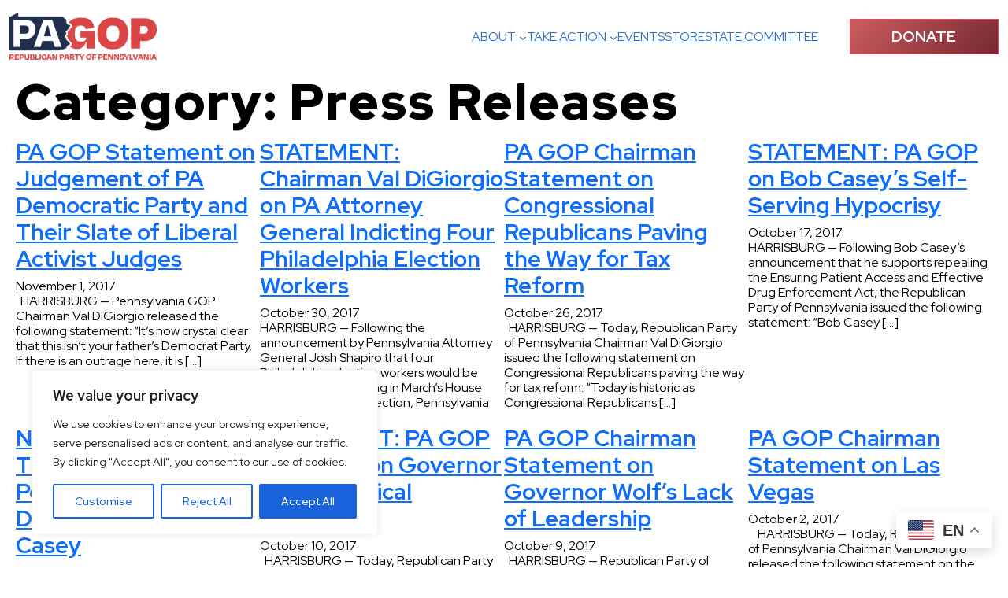

--- FILE ---
content_type: text/html; charset=UTF-8
request_url: https://pagop.org/category/pressreleases/page/3/
body_size: 38263
content:
<!DOCTYPE html>
<html lang="en-US">
<head>
	<meta charset="UTF-8" />
	<meta name="viewport" content="width=device-width, initial-scale=1" />
<meta name='robots' content='index, follow, max-image-preview:large, max-snippet:-1, max-video-preview:-1' />

	<!-- This site is optimized with the Yoast SEO Premium plugin v26.7 (Yoast SEO v26.8) - https://yoast.com/product/yoast-seo-premium-wordpress/ -->
	<link rel="canonical" href="https://pagop.org/category/pressreleases/page/3/" />
	<link rel="prev" href="https://pagop.org/category/pressreleases/page/2/" />
	<link rel="next" href="https://pagop.org/category/pressreleases/page/4/" />
	<meta property="og:locale" content="en_US" />
	<meta property="og:type" content="article" />
	<meta property="og:title" content="Press Releases Archives" />
	<meta property="og:url" content="https://pagop.org/category/pressreleases/" />
	<meta property="og:site_name" content="Republican Party of Pennsylvania" />
	<meta property="og:image" content="https://pagop.org/wp-content/uploads/2022/07/Pennsylvania-Tile.png" />
	<meta property="og:image:width" content="1200" />
	<meta property="og:image:height" content="630" />
	<meta property="og:image:type" content="image/png" />
	<meta name="twitter:card" content="summary_large_image" />
	<meta name="twitter:site" content="@PAGOP" />
	<script type="application/ld+json" class="yoast-schema-graph">{"@context":"https://schema.org","@graph":[{"@type":"CollectionPage","@id":"https://pagop.org/category/pressreleases/","url":"https://pagop.org/category/pressreleases/page/3/","name":"Press Releases Archives - Page 3 of 120 - Republican Party of Pennsylvania","isPartOf":{"@id":"https://pagop.org/#website"},"breadcrumb":{"@id":"https://pagop.org/category/pressreleases/page/3/#breadcrumb"},"inLanguage":"en-US"},{"@type":"BreadcrumbList","@id":"https://pagop.org/category/pressreleases/page/3/#breadcrumb","itemListElement":[{"@type":"ListItem","position":1,"name":"Home","item":"https://pagop.org/"},{"@type":"ListItem","position":2,"name":"Press Releases"}]},{"@type":"WebSite","@id":"https://pagop.org/#website","url":"https://pagop.org/","name":"Republican Party of Pennsylvania","description":"","publisher":{"@id":"https://pagop.org/#organization"},"potentialAction":[{"@type":"SearchAction","target":{"@type":"EntryPoint","urlTemplate":"https://pagop.org/?s={search_term_string}"},"query-input":{"@type":"PropertyValueSpecification","valueRequired":true,"valueName":"search_term_string"}}],"inLanguage":"en-US"},{"@type":"Organization","@id":"https://pagop.org/#organization","name":"Republican Party of Pennsylvania","url":"https://pagop.org/","logo":{"@type":"ImageObject","inLanguage":"en-US","@id":"https://pagop.org/#/schema/logo/image/","url":"https://pagop.org/wp-content/uploads/2025/04/PAGOP_Logo_FullColor.png","contentUrl":"https://pagop.org/wp-content/uploads/2025/04/PAGOP_Logo_FullColor.png","width":300,"height":97,"caption":"Republican Party of Pennsylvania"},"image":{"@id":"https://pagop.org/#/schema/logo/image/"},"sameAs":["https://www.facebook.com/PennsylvaniaGOP/","https://x.com/PAGOP"]}]}</script>
	<!-- / Yoast SEO Premium plugin. -->


<title>Press Releases Archives - Page 3 of 120 - Republican Party of Pennsylvania</title>
<link rel='dns-prefetch' href='//cdn.jsdelivr.net' />
<link rel='dns-prefetch' href='//www.googletagmanager.com' />
<link rel='dns-prefetch' href='//cdnjs.cloudflare.com' />
<link href='https://cdn.jsdelivr.net' crossorigin='anonymous' rel='preconnect' />
<link href='https://cdnjs.cloudflare.com' crossorigin='anonymous' rel='preconnect' />
<link rel="alternate" type="application/rss+xml" title="Republican Party of Pennsylvania &raquo; Feed" href="https://pagop.org/feed/" />
<link rel="alternate" type="text/calendar" title="Republican Party of Pennsylvania &raquo; iCal Feed" href="https://pagop.org/gop-events/?ical=1" />
<link rel="alternate" type="application/rss+xml" title="Republican Party of Pennsylvania &raquo; Press Releases Category Feed" href="https://pagop.org/category/pressreleases/feed/" />
	<meta name="uptime" content="true">
	<meta name="uptime" content="true">
	<meta name="viewport" content="width=device-width, initial-scale=1, shrink-to-fit=no">
	<meta http-equiv="X-UA-Compatible" content="IE=edge">
	<meta name="mobile-web-app-capable" content="yes">
	<meta name="apple-mobile-web-app-capable" content="yes">
	<meta name="apple-mobile-web-app-title" content="Republican Party of Pennsylvania - ">
<style id='wp-img-auto-sizes-contain-inline-css'>
img:is([sizes=auto i],[sizes^="auto," i]){contain-intrinsic-size:3000px 1500px}
/*# sourceURL=wp-img-auto-sizes-contain-inline-css */
</style>
<style id='wp-block-site-logo-inline-css'>
.wp-block-site-logo{box-sizing:border-box;line-height:0}.wp-block-site-logo a{display:inline-block;line-height:0}.wp-block-site-logo.is-default-size img{height:auto;width:120px}.wp-block-site-logo img{height:auto;max-width:100%}.wp-block-site-logo a,.wp-block-site-logo img{border-radius:inherit}.wp-block-site-logo.aligncenter{margin-left:auto;margin-right:auto;text-align:center}:root :where(.wp-block-site-logo.is-style-rounded){border-radius:9999px}
/*# sourceURL=https://pagop.org/wp-includes/blocks/site-logo/style.min.css */
</style>
<style id='wp-block-navigation-link-inline-css'>
.wp-block-navigation .wp-block-navigation-item__label{overflow-wrap:break-word}.wp-block-navigation .wp-block-navigation-item__description{display:none}.link-ui-tools{outline:1px solid #f0f0f0;padding:8px}.link-ui-block-inserter{padding-top:8px}.link-ui-block-inserter__back{margin-left:8px;text-transform:uppercase}
/*# sourceURL=https://pagop.org/wp-includes/blocks/navigation-link/style.min.css */
</style>
<link rel='stylesheet' id='wp-block-navigation-css' href='https://pagop.org/wp-includes/blocks/navigation/style.min.css?ver=8b9f166421ad5f322a293d69698571e8' media='all' />
<style id='wp-block-button-inline-css'>
.wp-block-button__link{align-content:center;box-sizing:border-box;cursor:pointer;display:inline-block;height:100%;text-align:center;word-break:break-word}.wp-block-button__link.aligncenter{text-align:center}.wp-block-button__link.alignright{text-align:right}:where(.wp-block-button__link){border-radius:9999px;box-shadow:none;padding:calc(.667em + 2px) calc(1.333em + 2px);text-decoration:none}.wp-block-button[style*=text-decoration] .wp-block-button__link{text-decoration:inherit}.wp-block-buttons>.wp-block-button.has-custom-width{max-width:none}.wp-block-buttons>.wp-block-button.has-custom-width .wp-block-button__link{width:100%}.wp-block-buttons>.wp-block-button.has-custom-font-size .wp-block-button__link{font-size:inherit}.wp-block-buttons>.wp-block-button.wp-block-button__width-25{width:calc(25% - var(--wp--style--block-gap, .5em)*.75)}.wp-block-buttons>.wp-block-button.wp-block-button__width-50{width:calc(50% - var(--wp--style--block-gap, .5em)*.5)}.wp-block-buttons>.wp-block-button.wp-block-button__width-75{width:calc(75% - var(--wp--style--block-gap, .5em)*.25)}.wp-block-buttons>.wp-block-button.wp-block-button__width-100{flex-basis:100%;width:100%}.wp-block-buttons.is-vertical>.wp-block-button.wp-block-button__width-25{width:25%}.wp-block-buttons.is-vertical>.wp-block-button.wp-block-button__width-50{width:50%}.wp-block-buttons.is-vertical>.wp-block-button.wp-block-button__width-75{width:75%}.wp-block-button.is-style-squared,.wp-block-button__link.wp-block-button.is-style-squared{border-radius:0}.wp-block-button.no-border-radius,.wp-block-button__link.no-border-radius{border-radius:0!important}:root :where(.wp-block-button .wp-block-button__link.is-style-outline),:root :where(.wp-block-button.is-style-outline>.wp-block-button__link){border:2px solid;padding:.667em 1.333em}:root :where(.wp-block-button .wp-block-button__link.is-style-outline:not(.has-text-color)),:root :where(.wp-block-button.is-style-outline>.wp-block-button__link:not(.has-text-color)){color:currentColor}:root :where(.wp-block-button .wp-block-button__link.is-style-outline:not(.has-background)),:root :where(.wp-block-button.is-style-outline>.wp-block-button__link:not(.has-background)){background-color:initial;background-image:none}
/*# sourceURL=https://pagop.org/wp-includes/blocks/button/style.min.css */
</style>
<style id='wp-block-buttons-inline-css'>
.wp-block-buttons{box-sizing:border-box}.wp-block-buttons.is-vertical{flex-direction:column}.wp-block-buttons.is-vertical>.wp-block-button:last-child{margin-bottom:0}.wp-block-buttons>.wp-block-button{display:inline-block;margin:0}.wp-block-buttons.is-content-justification-left{justify-content:flex-start}.wp-block-buttons.is-content-justification-left.is-vertical{align-items:flex-start}.wp-block-buttons.is-content-justification-center{justify-content:center}.wp-block-buttons.is-content-justification-center.is-vertical{align-items:center}.wp-block-buttons.is-content-justification-right{justify-content:flex-end}.wp-block-buttons.is-content-justification-right.is-vertical{align-items:flex-end}.wp-block-buttons.is-content-justification-space-between{justify-content:space-between}.wp-block-buttons.aligncenter{text-align:center}.wp-block-buttons:not(.is-content-justification-space-between,.is-content-justification-right,.is-content-justification-left,.is-content-justification-center) .wp-block-button.aligncenter{margin-left:auto;margin-right:auto;width:100%}.wp-block-buttons[style*=text-decoration] .wp-block-button,.wp-block-buttons[style*=text-decoration] .wp-block-button__link{text-decoration:inherit}.wp-block-buttons.has-custom-font-size .wp-block-button__link{font-size:inherit}.wp-block-buttons .wp-block-button__link{width:100%}.wp-block-button.aligncenter{text-align:center}
/*# sourceURL=https://pagop.org/wp-includes/blocks/buttons/style.min.css */
</style>
<style id='wp-block-group-inline-css'>
.wp-block-group{box-sizing:border-box}:where(.wp-block-group.wp-block-group-is-layout-constrained){position:relative}
/*# sourceURL=https://pagop.org/wp-includes/blocks/group/style.min.css */
</style>
<style id='wp-block-group-theme-inline-css'>
:where(.wp-block-group.has-background){padding:1.25em 2.375em}
/*# sourceURL=https://pagop.org/wp-includes/blocks/group/theme.min.css */
</style>
<style id='wp-block-template-part-theme-inline-css'>
:root :where(.wp-block-template-part.has-background){margin-bottom:0;margin-top:0;padding:1.25em 2.375em}
/*# sourceURL=https://pagop.org/wp-includes/blocks/template-part/theme.min.css */
</style>
<style id='wp-block-query-title-inline-css'>
.wp-block-query-title{box-sizing:border-box}
/*# sourceURL=https://pagop.org/wp-includes/blocks/query-title/style.min.css */
</style>
<style id='wp-block-post-title-inline-css'>
.wp-block-post-title{box-sizing:border-box;word-break:break-word}.wp-block-post-title :where(a){display:inline-block;font-family:inherit;font-size:inherit;font-style:inherit;font-weight:inherit;letter-spacing:inherit;line-height:inherit;text-decoration:inherit}
/*# sourceURL=https://pagop.org/wp-includes/blocks/post-title/style.min.css */
</style>
<style id='wp-block-post-date-inline-css'>
.wp-block-post-date{box-sizing:border-box}
/*# sourceURL=https://pagop.org/wp-includes/blocks/post-date/style.min.css */
</style>
<style id='wp-block-post-excerpt-inline-css'>
:where(.wp-block-post-excerpt){box-sizing:border-box;margin-bottom:var(--wp--style--block-gap);margin-top:var(--wp--style--block-gap)}.wp-block-post-excerpt__excerpt{margin-bottom:0;margin-top:0}.wp-block-post-excerpt__more-text{margin-bottom:0;margin-top:var(--wp--style--block-gap)}.wp-block-post-excerpt__more-link{display:inline-block}
/*# sourceURL=https://pagop.org/wp-includes/blocks/post-excerpt/style.min.css */
</style>
<style id='wp-block-post-template-inline-css'>
.wp-block-post-template{box-sizing:border-box;list-style:none;margin-bottom:0;margin-top:0;max-width:100%;padding:0}.wp-block-post-template.is-flex-container{display:flex;flex-direction:row;flex-wrap:wrap;gap:1.25em}.wp-block-post-template.is-flex-container>li{margin:0;width:100%}@media (min-width:600px){.wp-block-post-template.is-flex-container.is-flex-container.columns-2>li{width:calc(50% - .625em)}.wp-block-post-template.is-flex-container.is-flex-container.columns-3>li{width:calc(33.33333% - .83333em)}.wp-block-post-template.is-flex-container.is-flex-container.columns-4>li{width:calc(25% - .9375em)}.wp-block-post-template.is-flex-container.is-flex-container.columns-5>li{width:calc(20% - 1em)}.wp-block-post-template.is-flex-container.is-flex-container.columns-6>li{width:calc(16.66667% - 1.04167em)}}@media (max-width:600px){.wp-block-post-template-is-layout-grid.wp-block-post-template-is-layout-grid.wp-block-post-template-is-layout-grid.wp-block-post-template-is-layout-grid{grid-template-columns:1fr}}.wp-block-post-template-is-layout-constrained>li>.alignright,.wp-block-post-template-is-layout-flow>li>.alignright{float:right;margin-inline-end:0;margin-inline-start:2em}.wp-block-post-template-is-layout-constrained>li>.alignleft,.wp-block-post-template-is-layout-flow>li>.alignleft{float:left;margin-inline-end:2em;margin-inline-start:0}.wp-block-post-template-is-layout-constrained>li>.aligncenter,.wp-block-post-template-is-layout-flow>li>.aligncenter{margin-inline-end:auto;margin-inline-start:auto}
/*# sourceURL=https://pagop.org/wp-includes/blocks/post-template/style.min.css */
</style>
<style id='wp-block-query-pagination-inline-css'>
.wp-block-query-pagination.is-content-justification-space-between>.wp-block-query-pagination-next:last-of-type{margin-inline-start:auto}.wp-block-query-pagination.is-content-justification-space-between>.wp-block-query-pagination-previous:first-child{margin-inline-end:auto}.wp-block-query-pagination .wp-block-query-pagination-previous-arrow{display:inline-block;margin-right:1ch}.wp-block-query-pagination .wp-block-query-pagination-previous-arrow:not(.is-arrow-chevron){transform:scaleX(1)}.wp-block-query-pagination .wp-block-query-pagination-next-arrow{display:inline-block;margin-left:1ch}.wp-block-query-pagination .wp-block-query-pagination-next-arrow:not(.is-arrow-chevron){transform:scaleX(1)}.wp-block-query-pagination.aligncenter{justify-content:center}
/*# sourceURL=https://pagop.org/wp-includes/blocks/query-pagination/style.min.css */
</style>
<style id='wp-block-spacer-inline-css'>
.wp-block-spacer{clear:both}
/*# sourceURL=https://pagop.org/wp-includes/blocks/spacer/style.min.css */
</style>
<style id='wp-block-social-links-inline-css'>
.wp-block-social-links{background:none;box-sizing:border-box;margin-left:0;padding-left:0;padding-right:0;text-indent:0}.wp-block-social-links .wp-social-link a,.wp-block-social-links .wp-social-link a:hover{border-bottom:0;box-shadow:none;text-decoration:none}.wp-block-social-links .wp-social-link svg{height:1em;width:1em}.wp-block-social-links .wp-social-link span:not(.screen-reader-text){font-size:.65em;margin-left:.5em;margin-right:.5em}.wp-block-social-links.has-small-icon-size{font-size:16px}.wp-block-social-links,.wp-block-social-links.has-normal-icon-size{font-size:24px}.wp-block-social-links.has-large-icon-size{font-size:36px}.wp-block-social-links.has-huge-icon-size{font-size:48px}.wp-block-social-links.aligncenter{display:flex;justify-content:center}.wp-block-social-links.alignright{justify-content:flex-end}.wp-block-social-link{border-radius:9999px;display:block}@media not (prefers-reduced-motion){.wp-block-social-link{transition:transform .1s ease}}.wp-block-social-link{height:auto}.wp-block-social-link a{align-items:center;display:flex;line-height:0}.wp-block-social-link:hover{transform:scale(1.1)}.wp-block-social-links .wp-block-social-link.wp-social-link{display:inline-block;margin:0;padding:0}.wp-block-social-links .wp-block-social-link.wp-social-link .wp-block-social-link-anchor,.wp-block-social-links .wp-block-social-link.wp-social-link .wp-block-social-link-anchor svg,.wp-block-social-links .wp-block-social-link.wp-social-link .wp-block-social-link-anchor:active,.wp-block-social-links .wp-block-social-link.wp-social-link .wp-block-social-link-anchor:hover,.wp-block-social-links .wp-block-social-link.wp-social-link .wp-block-social-link-anchor:visited{color:currentColor;fill:currentColor}:where(.wp-block-social-links:not(.is-style-logos-only)) .wp-social-link{background-color:#f0f0f0;color:#444}:where(.wp-block-social-links:not(.is-style-logos-only)) .wp-social-link-amazon{background-color:#f90;color:#fff}:where(.wp-block-social-links:not(.is-style-logos-only)) .wp-social-link-bandcamp{background-color:#1ea0c3;color:#fff}:where(.wp-block-social-links:not(.is-style-logos-only)) .wp-social-link-behance{background-color:#0757fe;color:#fff}:where(.wp-block-social-links:not(.is-style-logos-only)) .wp-social-link-bluesky{background-color:#0a7aff;color:#fff}:where(.wp-block-social-links:not(.is-style-logos-only)) .wp-social-link-codepen{background-color:#1e1f26;color:#fff}:where(.wp-block-social-links:not(.is-style-logos-only)) .wp-social-link-deviantart{background-color:#02e49b;color:#fff}:where(.wp-block-social-links:not(.is-style-logos-only)) .wp-social-link-discord{background-color:#5865f2;color:#fff}:where(.wp-block-social-links:not(.is-style-logos-only)) .wp-social-link-dribbble{background-color:#e94c89;color:#fff}:where(.wp-block-social-links:not(.is-style-logos-only)) .wp-social-link-dropbox{background-color:#4280ff;color:#fff}:where(.wp-block-social-links:not(.is-style-logos-only)) .wp-social-link-etsy{background-color:#f45800;color:#fff}:where(.wp-block-social-links:not(.is-style-logos-only)) .wp-social-link-facebook{background-color:#0866ff;color:#fff}:where(.wp-block-social-links:not(.is-style-logos-only)) .wp-social-link-fivehundredpx{background-color:#000;color:#fff}:where(.wp-block-social-links:not(.is-style-logos-only)) .wp-social-link-flickr{background-color:#0461dd;color:#fff}:where(.wp-block-social-links:not(.is-style-logos-only)) .wp-social-link-foursquare{background-color:#e65678;color:#fff}:where(.wp-block-social-links:not(.is-style-logos-only)) .wp-social-link-github{background-color:#24292d;color:#fff}:where(.wp-block-social-links:not(.is-style-logos-only)) .wp-social-link-goodreads{background-color:#eceadd;color:#382110}:where(.wp-block-social-links:not(.is-style-logos-only)) .wp-social-link-google{background-color:#ea4434;color:#fff}:where(.wp-block-social-links:not(.is-style-logos-only)) .wp-social-link-gravatar{background-color:#1d4fc4;color:#fff}:where(.wp-block-social-links:not(.is-style-logos-only)) .wp-social-link-instagram{background-color:#f00075;color:#fff}:where(.wp-block-social-links:not(.is-style-logos-only)) .wp-social-link-lastfm{background-color:#e21b24;color:#fff}:where(.wp-block-social-links:not(.is-style-logos-only)) .wp-social-link-linkedin{background-color:#0d66c2;color:#fff}:where(.wp-block-social-links:not(.is-style-logos-only)) .wp-social-link-mastodon{background-color:#3288d4;color:#fff}:where(.wp-block-social-links:not(.is-style-logos-only)) .wp-social-link-medium{background-color:#000;color:#fff}:where(.wp-block-social-links:not(.is-style-logos-only)) .wp-social-link-meetup{background-color:#f6405f;color:#fff}:where(.wp-block-social-links:not(.is-style-logos-only)) .wp-social-link-patreon{background-color:#000;color:#fff}:where(.wp-block-social-links:not(.is-style-logos-only)) .wp-social-link-pinterest{background-color:#e60122;color:#fff}:where(.wp-block-social-links:not(.is-style-logos-only)) .wp-social-link-pocket{background-color:#ef4155;color:#fff}:where(.wp-block-social-links:not(.is-style-logos-only)) .wp-social-link-reddit{background-color:#ff4500;color:#fff}:where(.wp-block-social-links:not(.is-style-logos-only)) .wp-social-link-skype{background-color:#0478d7;color:#fff}:where(.wp-block-social-links:not(.is-style-logos-only)) .wp-social-link-snapchat{background-color:#fefc00;color:#fff;stroke:#000}:where(.wp-block-social-links:not(.is-style-logos-only)) .wp-social-link-soundcloud{background-color:#ff5600;color:#fff}:where(.wp-block-social-links:not(.is-style-logos-only)) .wp-social-link-spotify{background-color:#1bd760;color:#fff}:where(.wp-block-social-links:not(.is-style-logos-only)) .wp-social-link-telegram{background-color:#2aabee;color:#fff}:where(.wp-block-social-links:not(.is-style-logos-only)) .wp-social-link-threads{background-color:#000;color:#fff}:where(.wp-block-social-links:not(.is-style-logos-only)) .wp-social-link-tiktok{background-color:#000;color:#fff}:where(.wp-block-social-links:not(.is-style-logos-only)) .wp-social-link-tumblr{background-color:#011835;color:#fff}:where(.wp-block-social-links:not(.is-style-logos-only)) .wp-social-link-twitch{background-color:#6440a4;color:#fff}:where(.wp-block-social-links:not(.is-style-logos-only)) .wp-social-link-twitter{background-color:#1da1f2;color:#fff}:where(.wp-block-social-links:not(.is-style-logos-only)) .wp-social-link-vimeo{background-color:#1eb7ea;color:#fff}:where(.wp-block-social-links:not(.is-style-logos-only)) .wp-social-link-vk{background-color:#4680c2;color:#fff}:where(.wp-block-social-links:not(.is-style-logos-only)) .wp-social-link-wordpress{background-color:#3499cd;color:#fff}:where(.wp-block-social-links:not(.is-style-logos-only)) .wp-social-link-whatsapp{background-color:#25d366;color:#fff}:where(.wp-block-social-links:not(.is-style-logos-only)) .wp-social-link-x{background-color:#000;color:#fff}:where(.wp-block-social-links:not(.is-style-logos-only)) .wp-social-link-yelp{background-color:#d32422;color:#fff}:where(.wp-block-social-links:not(.is-style-logos-only)) .wp-social-link-youtube{background-color:red;color:#fff}:where(.wp-block-social-links.is-style-logos-only) .wp-social-link{background:none}:where(.wp-block-social-links.is-style-logos-only) .wp-social-link svg{height:1.25em;width:1.25em}:where(.wp-block-social-links.is-style-logos-only) .wp-social-link-amazon{color:#f90}:where(.wp-block-social-links.is-style-logos-only) .wp-social-link-bandcamp{color:#1ea0c3}:where(.wp-block-social-links.is-style-logos-only) .wp-social-link-behance{color:#0757fe}:where(.wp-block-social-links.is-style-logos-only) .wp-social-link-bluesky{color:#0a7aff}:where(.wp-block-social-links.is-style-logos-only) .wp-social-link-codepen{color:#1e1f26}:where(.wp-block-social-links.is-style-logos-only) .wp-social-link-deviantart{color:#02e49b}:where(.wp-block-social-links.is-style-logos-only) .wp-social-link-discord{color:#5865f2}:where(.wp-block-social-links.is-style-logos-only) .wp-social-link-dribbble{color:#e94c89}:where(.wp-block-social-links.is-style-logos-only) .wp-social-link-dropbox{color:#4280ff}:where(.wp-block-social-links.is-style-logos-only) .wp-social-link-etsy{color:#f45800}:where(.wp-block-social-links.is-style-logos-only) .wp-social-link-facebook{color:#0866ff}:where(.wp-block-social-links.is-style-logos-only) .wp-social-link-fivehundredpx{color:#000}:where(.wp-block-social-links.is-style-logos-only) .wp-social-link-flickr{color:#0461dd}:where(.wp-block-social-links.is-style-logos-only) .wp-social-link-foursquare{color:#e65678}:where(.wp-block-social-links.is-style-logos-only) .wp-social-link-github{color:#24292d}:where(.wp-block-social-links.is-style-logos-only) .wp-social-link-goodreads{color:#382110}:where(.wp-block-social-links.is-style-logos-only) .wp-social-link-google{color:#ea4434}:where(.wp-block-social-links.is-style-logos-only) .wp-social-link-gravatar{color:#1d4fc4}:where(.wp-block-social-links.is-style-logos-only) .wp-social-link-instagram{color:#f00075}:where(.wp-block-social-links.is-style-logos-only) .wp-social-link-lastfm{color:#e21b24}:where(.wp-block-social-links.is-style-logos-only) .wp-social-link-linkedin{color:#0d66c2}:where(.wp-block-social-links.is-style-logos-only) .wp-social-link-mastodon{color:#3288d4}:where(.wp-block-social-links.is-style-logos-only) .wp-social-link-medium{color:#000}:where(.wp-block-social-links.is-style-logos-only) .wp-social-link-meetup{color:#f6405f}:where(.wp-block-social-links.is-style-logos-only) .wp-social-link-patreon{color:#000}:where(.wp-block-social-links.is-style-logos-only) .wp-social-link-pinterest{color:#e60122}:where(.wp-block-social-links.is-style-logos-only) .wp-social-link-pocket{color:#ef4155}:where(.wp-block-social-links.is-style-logos-only) .wp-social-link-reddit{color:#ff4500}:where(.wp-block-social-links.is-style-logos-only) .wp-social-link-skype{color:#0478d7}:where(.wp-block-social-links.is-style-logos-only) .wp-social-link-snapchat{color:#fff;stroke:#000}:where(.wp-block-social-links.is-style-logos-only) .wp-social-link-soundcloud{color:#ff5600}:where(.wp-block-social-links.is-style-logos-only) .wp-social-link-spotify{color:#1bd760}:where(.wp-block-social-links.is-style-logos-only) .wp-social-link-telegram{color:#2aabee}:where(.wp-block-social-links.is-style-logos-only) .wp-social-link-threads{color:#000}:where(.wp-block-social-links.is-style-logos-only) .wp-social-link-tiktok{color:#000}:where(.wp-block-social-links.is-style-logos-only) .wp-social-link-tumblr{color:#011835}:where(.wp-block-social-links.is-style-logos-only) .wp-social-link-twitch{color:#6440a4}:where(.wp-block-social-links.is-style-logos-only) .wp-social-link-twitter{color:#1da1f2}:where(.wp-block-social-links.is-style-logos-only) .wp-social-link-vimeo{color:#1eb7ea}:where(.wp-block-social-links.is-style-logos-only) .wp-social-link-vk{color:#4680c2}:where(.wp-block-social-links.is-style-logos-only) .wp-social-link-whatsapp{color:#25d366}:where(.wp-block-social-links.is-style-logos-only) .wp-social-link-wordpress{color:#3499cd}:where(.wp-block-social-links.is-style-logos-only) .wp-social-link-x{color:#000}:where(.wp-block-social-links.is-style-logos-only) .wp-social-link-yelp{color:#d32422}:where(.wp-block-social-links.is-style-logos-only) .wp-social-link-youtube{color:red}.wp-block-social-links.is-style-pill-shape .wp-social-link{width:auto}:root :where(.wp-block-social-links .wp-social-link a){padding:.25em}:root :where(.wp-block-social-links.is-style-logos-only .wp-social-link a){padding:0}:root :where(.wp-block-social-links.is-style-pill-shape .wp-social-link a){padding-left:.6666666667em;padding-right:.6666666667em}.wp-block-social-links:not(.has-icon-color):not(.has-icon-background-color) .wp-social-link-snapchat .wp-block-social-link-label{color:#000}
/*# sourceURL=https://pagop.org/wp-includes/blocks/social-links/style.min.css */
</style>
<style id='wp-block-image-inline-css'>
.wp-block-image>a,.wp-block-image>figure>a{display:inline-block}.wp-block-image img{box-sizing:border-box;height:auto;max-width:100%;vertical-align:bottom}@media not (prefers-reduced-motion){.wp-block-image img.hide{visibility:hidden}.wp-block-image img.show{animation:show-content-image .4s}}.wp-block-image[style*=border-radius] img,.wp-block-image[style*=border-radius]>a{border-radius:inherit}.wp-block-image.has-custom-border img{box-sizing:border-box}.wp-block-image.aligncenter{text-align:center}.wp-block-image.alignfull>a,.wp-block-image.alignwide>a{width:100%}.wp-block-image.alignfull img,.wp-block-image.alignwide img{height:auto;width:100%}.wp-block-image .aligncenter,.wp-block-image .alignleft,.wp-block-image .alignright,.wp-block-image.aligncenter,.wp-block-image.alignleft,.wp-block-image.alignright{display:table}.wp-block-image .aligncenter>figcaption,.wp-block-image .alignleft>figcaption,.wp-block-image .alignright>figcaption,.wp-block-image.aligncenter>figcaption,.wp-block-image.alignleft>figcaption,.wp-block-image.alignright>figcaption{caption-side:bottom;display:table-caption}.wp-block-image .alignleft{float:left;margin:.5em 1em .5em 0}.wp-block-image .alignright{float:right;margin:.5em 0 .5em 1em}.wp-block-image .aligncenter{margin-left:auto;margin-right:auto}.wp-block-image :where(figcaption){margin-bottom:1em;margin-top:.5em}.wp-block-image.is-style-circle-mask img{border-radius:9999px}@supports ((-webkit-mask-image:none) or (mask-image:none)) or (-webkit-mask-image:none){.wp-block-image.is-style-circle-mask img{border-radius:0;-webkit-mask-image:url('data:image/svg+xml;utf8,<svg viewBox="0 0 100 100" xmlns="http://www.w3.org/2000/svg"><circle cx="50" cy="50" r="50"/></svg>');mask-image:url('data:image/svg+xml;utf8,<svg viewBox="0 0 100 100" xmlns="http://www.w3.org/2000/svg"><circle cx="50" cy="50" r="50"/></svg>');mask-mode:alpha;-webkit-mask-position:center;mask-position:center;-webkit-mask-repeat:no-repeat;mask-repeat:no-repeat;-webkit-mask-size:contain;mask-size:contain}}:root :where(.wp-block-image.is-style-rounded img,.wp-block-image .is-style-rounded img){border-radius:9999px}.wp-block-image figure{margin:0}.wp-lightbox-container{display:flex;flex-direction:column;position:relative}.wp-lightbox-container img{cursor:zoom-in}.wp-lightbox-container img:hover+button{opacity:1}.wp-lightbox-container button{align-items:center;backdrop-filter:blur(16px) saturate(180%);background-color:#5a5a5a40;border:none;border-radius:4px;cursor:zoom-in;display:flex;height:20px;justify-content:center;opacity:0;padding:0;position:absolute;right:16px;text-align:center;top:16px;width:20px;z-index:100}@media not (prefers-reduced-motion){.wp-lightbox-container button{transition:opacity .2s ease}}.wp-lightbox-container button:focus-visible{outline:3px auto #5a5a5a40;outline:3px auto -webkit-focus-ring-color;outline-offset:3px}.wp-lightbox-container button:hover{cursor:pointer;opacity:1}.wp-lightbox-container button:focus{opacity:1}.wp-lightbox-container button:focus,.wp-lightbox-container button:hover,.wp-lightbox-container button:not(:hover):not(:active):not(.has-background){background-color:#5a5a5a40;border:none}.wp-lightbox-overlay{box-sizing:border-box;cursor:zoom-out;height:100vh;left:0;overflow:hidden;position:fixed;top:0;visibility:hidden;width:100%;z-index:100000}.wp-lightbox-overlay .close-button{align-items:center;cursor:pointer;display:flex;justify-content:center;min-height:40px;min-width:40px;padding:0;position:absolute;right:calc(env(safe-area-inset-right) + 16px);top:calc(env(safe-area-inset-top) + 16px);z-index:5000000}.wp-lightbox-overlay .close-button:focus,.wp-lightbox-overlay .close-button:hover,.wp-lightbox-overlay .close-button:not(:hover):not(:active):not(.has-background){background:none;border:none}.wp-lightbox-overlay .lightbox-image-container{height:var(--wp--lightbox-container-height);left:50%;overflow:hidden;position:absolute;top:50%;transform:translate(-50%,-50%);transform-origin:top left;width:var(--wp--lightbox-container-width);z-index:9999999999}.wp-lightbox-overlay .wp-block-image{align-items:center;box-sizing:border-box;display:flex;height:100%;justify-content:center;margin:0;position:relative;transform-origin:0 0;width:100%;z-index:3000000}.wp-lightbox-overlay .wp-block-image img{height:var(--wp--lightbox-image-height);min-height:var(--wp--lightbox-image-height);min-width:var(--wp--lightbox-image-width);width:var(--wp--lightbox-image-width)}.wp-lightbox-overlay .wp-block-image figcaption{display:none}.wp-lightbox-overlay button{background:none;border:none}.wp-lightbox-overlay .scrim{background-color:#fff;height:100%;opacity:.9;position:absolute;width:100%;z-index:2000000}.wp-lightbox-overlay.active{visibility:visible}@media not (prefers-reduced-motion){.wp-lightbox-overlay.active{animation:turn-on-visibility .25s both}.wp-lightbox-overlay.active img{animation:turn-on-visibility .35s both}.wp-lightbox-overlay.show-closing-animation:not(.active){animation:turn-off-visibility .35s both}.wp-lightbox-overlay.show-closing-animation:not(.active) img{animation:turn-off-visibility .25s both}.wp-lightbox-overlay.zoom.active{animation:none;opacity:1;visibility:visible}.wp-lightbox-overlay.zoom.active .lightbox-image-container{animation:lightbox-zoom-in .4s}.wp-lightbox-overlay.zoom.active .lightbox-image-container img{animation:none}.wp-lightbox-overlay.zoom.active .scrim{animation:turn-on-visibility .4s forwards}.wp-lightbox-overlay.zoom.show-closing-animation:not(.active){animation:none}.wp-lightbox-overlay.zoom.show-closing-animation:not(.active) .lightbox-image-container{animation:lightbox-zoom-out .4s}.wp-lightbox-overlay.zoom.show-closing-animation:not(.active) .lightbox-image-container img{animation:none}.wp-lightbox-overlay.zoom.show-closing-animation:not(.active) .scrim{animation:turn-off-visibility .4s forwards}}@keyframes show-content-image{0%{visibility:hidden}99%{visibility:hidden}to{visibility:visible}}@keyframes turn-on-visibility{0%{opacity:0}to{opacity:1}}@keyframes turn-off-visibility{0%{opacity:1;visibility:visible}99%{opacity:0;visibility:visible}to{opacity:0;visibility:hidden}}@keyframes lightbox-zoom-in{0%{transform:translate(calc((-100vw + var(--wp--lightbox-scrollbar-width))/2 + var(--wp--lightbox-initial-left-position)),calc(-50vh + var(--wp--lightbox-initial-top-position))) scale(var(--wp--lightbox-scale))}to{transform:translate(-50%,-50%) scale(1)}}@keyframes lightbox-zoom-out{0%{transform:translate(-50%,-50%) scale(1);visibility:visible}99%{visibility:visible}to{transform:translate(calc((-100vw + var(--wp--lightbox-scrollbar-width))/2 + var(--wp--lightbox-initial-left-position)),calc(-50vh + var(--wp--lightbox-initial-top-position))) scale(var(--wp--lightbox-scale));visibility:hidden}}
/*# sourceURL=https://pagop.org/wp-includes/blocks/image/style.min.css */
</style>
<style id='wp-block-image-theme-inline-css'>
:root :where(.wp-block-image figcaption){color:#555;font-size:13px;text-align:center}.is-dark-theme :root :where(.wp-block-image figcaption){color:#ffffffa6}.wp-block-image{margin:0 0 1em}
/*# sourceURL=https://pagop.org/wp-includes/blocks/image/theme.min.css */
</style>
<style id='wp-block-paragraph-inline-css'>
.is-small-text{font-size:.875em}.is-regular-text{font-size:1em}.is-large-text{font-size:2.25em}.is-larger-text{font-size:3em}.has-drop-cap:not(:focus):first-letter{float:left;font-size:8.4em;font-style:normal;font-weight:100;line-height:.68;margin:.05em .1em 0 0;text-transform:uppercase}body.rtl .has-drop-cap:not(:focus):first-letter{float:none;margin-left:.1em}p.has-drop-cap.has-background{overflow:hidden}:root :where(p.has-background){padding:1.25em 2.375em}:where(p.has-text-color:not(.has-link-color)) a{color:inherit}p.has-text-align-left[style*="writing-mode:vertical-lr"],p.has-text-align-right[style*="writing-mode:vertical-rl"]{rotate:180deg}
/*# sourceURL=https://pagop.org/wp-includes/blocks/paragraph/style.min.css */
</style>
<link rel='stylesheet' id='bootstrap-css' href='https://cdn.jsdelivr.net/npm/bootstrap@5.1.3/dist/css/bootstrap.min.css?ver=5.1.3' media='all' />
<link rel='stylesheet' id='fontawesome-css' href='https://cdnjs.cloudflare.com/ajax/libs/font-awesome/5.15.3/css/all.min.css?ver=8b9f166421ad5f322a293d69698571e8' media='all' />
<link rel='stylesheet' id='tribe-events-pro-mini-calendar-block-styles-css' href='https://pagop.org/wp-content/plugins/events-calendar-pro/build/css/tribe-events-pro-mini-calendar-block.css?ver=7.7.12' media='all' />
<link rel='stylesheet' id='tec-variables-skeleton-css' href='https://pagop.org/wp-content/plugins/the-events-calendar/common/build/css/variables-skeleton.css?ver=6.10.1' media='all' />
<link rel='stylesheet' id='tec-variables-full-css' href='https://pagop.org/wp-content/plugins/the-events-calendar/common/build/css/variables-full.css?ver=6.10.1' media='all' />
<link rel='stylesheet' id='tribe-events-v2-virtual-single-block-css' href='https://pagop.org/wp-content/plugins/events-calendar-pro/build/css/events-virtual-single-block.css?ver=7.7.12' media='all' />
<style id='wp-emoji-styles-inline-css'>

	img.wp-smiley, img.emoji {
		display: inline !important;
		border: none !important;
		box-shadow: none !important;
		height: 1em !important;
		width: 1em !important;
		margin: 0 0.07em !important;
		vertical-align: -0.1em !important;
		background: none !important;
		padding: 0 !important;
	}
/*# sourceURL=wp-emoji-styles-inline-css */
</style>
<style id='wp-block-library-inline-css'>
:root{--wp-block-synced-color:#7a00df;--wp-block-synced-color--rgb:122,0,223;--wp-bound-block-color:var(--wp-block-synced-color);--wp-editor-canvas-background:#ddd;--wp-admin-theme-color:#007cba;--wp-admin-theme-color--rgb:0,124,186;--wp-admin-theme-color-darker-10:#006ba1;--wp-admin-theme-color-darker-10--rgb:0,107,160.5;--wp-admin-theme-color-darker-20:#005a87;--wp-admin-theme-color-darker-20--rgb:0,90,135;--wp-admin-border-width-focus:2px}@media (min-resolution:192dpi){:root{--wp-admin-border-width-focus:1.5px}}.wp-element-button{cursor:pointer}:root .has-very-light-gray-background-color{background-color:#eee}:root .has-very-dark-gray-background-color{background-color:#313131}:root .has-very-light-gray-color{color:#eee}:root .has-very-dark-gray-color{color:#313131}:root .has-vivid-green-cyan-to-vivid-cyan-blue-gradient-background{background:linear-gradient(135deg,#00d084,#0693e3)}:root .has-purple-crush-gradient-background{background:linear-gradient(135deg,#34e2e4,#4721fb 50%,#ab1dfe)}:root .has-hazy-dawn-gradient-background{background:linear-gradient(135deg,#faaca8,#dad0ec)}:root .has-subdued-olive-gradient-background{background:linear-gradient(135deg,#fafae1,#67a671)}:root .has-atomic-cream-gradient-background{background:linear-gradient(135deg,#fdd79a,#004a59)}:root .has-nightshade-gradient-background{background:linear-gradient(135deg,#330968,#31cdcf)}:root .has-midnight-gradient-background{background:linear-gradient(135deg,#020381,#2874fc)}:root{--wp--preset--font-size--normal:16px;--wp--preset--font-size--huge:42px}.has-regular-font-size{font-size:1em}.has-larger-font-size{font-size:2.625em}.has-normal-font-size{font-size:var(--wp--preset--font-size--normal)}.has-huge-font-size{font-size:var(--wp--preset--font-size--huge)}.has-text-align-center{text-align:center}.has-text-align-left{text-align:left}.has-text-align-right{text-align:right}.has-fit-text{white-space:nowrap!important}#end-resizable-editor-section{display:none}.aligncenter{clear:both}.items-justified-left{justify-content:flex-start}.items-justified-center{justify-content:center}.items-justified-right{justify-content:flex-end}.items-justified-space-between{justify-content:space-between}.screen-reader-text{border:0;clip-path:inset(50%);height:1px;margin:-1px;overflow:hidden;padding:0;position:absolute;width:1px;word-wrap:normal!important}.screen-reader-text:focus{background-color:#ddd;clip-path:none;color:#444;display:block;font-size:1em;height:auto;left:5px;line-height:normal;padding:15px 23px 14px;text-decoration:none;top:5px;width:auto;z-index:100000}html :where(.has-border-color){border-style:solid}html :where([style*=border-top-color]){border-top-style:solid}html :where([style*=border-right-color]){border-right-style:solid}html :where([style*=border-bottom-color]){border-bottom-style:solid}html :where([style*=border-left-color]){border-left-style:solid}html :where([style*=border-width]){border-style:solid}html :where([style*=border-top-width]){border-top-style:solid}html :where([style*=border-right-width]){border-right-style:solid}html :where([style*=border-bottom-width]){border-bottom-style:solid}html :where([style*=border-left-width]){border-left-style:solid}html :where(img[class*=wp-image-]){height:auto;max-width:100%}:where(figure){margin:0 0 1em}html :where(.is-position-sticky){--wp-admin--admin-bar--position-offset:var(--wp-admin--admin-bar--height,0px)}@media screen and (max-width:600px){html :where(.is-position-sticky){--wp-admin--admin-bar--position-offset:0px}}
/*# sourceURL=/wp-includes/css/dist/block-library/common.min.css */
</style>
<link rel='stylesheet' id='rubrum-addons-style-css' href='https://pagop.org/wp-content/plugins/rubrum-addons/editor_functions/build/index.css?ver=8b9f166421ad5f322a293d69698571e8' media='all' />
<link rel='stylesheet' id='wp-bootstrap-blocks-styles-css' href='https://pagop.org/wp-content/plugins/wp-bootstrap-blocks/build/style-index.css?ver=5.2.1' media='all' />
<link rel='stylesheet' id='wp-components-css' href='https://pagop.org/wp-includes/css/dist/components/style.min.css?ver=8b9f166421ad5f322a293d69698571e8' media='all' />
<link rel='stylesheet' id='wp-preferences-css' href='https://pagop.org/wp-includes/css/dist/preferences/style.min.css?ver=8b9f166421ad5f322a293d69698571e8' media='all' />
<link rel='stylesheet' id='wp-block-editor-css' href='https://pagop.org/wp-includes/css/dist/block-editor/style.min.css?ver=8b9f166421ad5f322a293d69698571e8' media='all' />
<link rel='stylesheet' id='popup-maker-block-library-style-css' href='https://pagop.org/wp-content/plugins/popup-maker/dist/packages/block-library-style.css?ver=dbea705cfafe089d65f1' media='all' />
<style id='global-styles-inline-css'>
:root{--wp--preset--aspect-ratio--square: 1;--wp--preset--aspect-ratio--4-3: 4/3;--wp--preset--aspect-ratio--3-4: 3/4;--wp--preset--aspect-ratio--3-2: 3/2;--wp--preset--aspect-ratio--2-3: 2/3;--wp--preset--aspect-ratio--16-9: 16/9;--wp--preset--aspect-ratio--9-16: 9/16;--wp--preset--color--black: #000000;--wp--preset--color--cyan-bluish-gray: #abb8c3;--wp--preset--color--white: #ffffff;--wp--preset--color--pale-pink: #f78da7;--wp--preset--color--vivid-red: #cf2e2e;--wp--preset--color--luminous-vivid-orange: #ff6900;--wp--preset--color--luminous-vivid-amber: #fcb900;--wp--preset--color--light-green-cyan: #7bdcb5;--wp--preset--color--vivid-green-cyan: #00d084;--wp--preset--color--pale-cyan-blue: #8ed1fc;--wp--preset--color--vivid-cyan-blue: #0693e3;--wp--preset--color--vivid-purple: #9b51e0;--wp--preset--color--primary: #336fc1;--wp--preset--color--primary-2: #ffffff;--wp--preset--color--secondary: #f04357;--wp--preset--color--secondary-2: #ffffff;--wp--preset--color--accent: #adadad;--wp--preset--color--accent-2: #ffffff;--wp--preset--color--dark-gray: #28303d;--wp--preset--color--gray: #39414d;--wp--preset--color--light-gray: #f0f0f0;--wp--preset--color--blue: #0d6efd;--wp--preset--color--indigo: #6610f2;--wp--preset--color--purple: #6f42c1;--wp--preset--color--pink: #d63384;--wp--preset--color--red: #dc3545;--wp--preset--color--orange: #fd7e14;--wp--preset--color--yellow: #ffc107;--wp--preset--color--green: #198754;--wp--preset--color--teal: #20c997;--wp--preset--color--cyan: #0dcaf0;--wp--preset--color--link-color: inherit;--wp--preset--color--link-color-hover: #162e48;--wp--preset--gradient--vivid-cyan-blue-to-vivid-purple: linear-gradient(135deg,rgb(6,147,227) 0%,rgb(155,81,224) 100%);--wp--preset--gradient--light-green-cyan-to-vivid-green-cyan: linear-gradient(135deg,rgb(122,220,180) 0%,rgb(0,208,130) 100%);--wp--preset--gradient--luminous-vivid-amber-to-luminous-vivid-orange: linear-gradient(135deg,rgb(252,185,0) 0%,rgb(255,105,0) 100%);--wp--preset--gradient--luminous-vivid-orange-to-vivid-red: linear-gradient(135deg,rgb(255,105,0) 0%,rgb(207,46,46) 100%);--wp--preset--gradient--very-light-gray-to-cyan-bluish-gray: linear-gradient(135deg,rgb(238,238,238) 0%,rgb(169,184,195) 100%);--wp--preset--gradient--cool-to-warm-spectrum: linear-gradient(135deg,rgb(74,234,220) 0%,rgb(151,120,209) 20%,rgb(207,42,186) 40%,rgb(238,44,130) 60%,rgb(251,105,98) 80%,rgb(254,248,76) 100%);--wp--preset--gradient--blush-light-purple: linear-gradient(135deg,rgb(255,206,236) 0%,rgb(152,150,240) 100%);--wp--preset--gradient--blush-bordeaux: linear-gradient(135deg,rgb(254,205,165) 0%,rgb(254,45,45) 50%,rgb(107,0,62) 100%);--wp--preset--gradient--luminous-dusk: linear-gradient(135deg,rgb(255,203,112) 0%,rgb(199,81,192) 50%,rgb(65,88,208) 100%);--wp--preset--gradient--pale-ocean: linear-gradient(135deg,rgb(255,245,203) 0%,rgb(182,227,212) 50%,rgb(51,167,181) 100%);--wp--preset--gradient--electric-grass: linear-gradient(135deg,rgb(202,248,128) 0%,rgb(113,206,126) 100%);--wp--preset--gradient--midnight: linear-gradient(135deg,rgb(2,3,129) 0%,rgb(40,116,252) 100%);--wp--preset--font-size--small: 13px;--wp--preset--font-size--medium: 20px;--wp--preset--font-size--large: 36px;--wp--preset--font-size--x-large: 42px;--wp--preset--font-size--1: 0.67rem;--wp--preset--font-size--2: 0.83rem;--wp--preset--font-size--normal: 1rem;--wp--preset--font-size--4: 1.2rem;--wp--preset--font-size--5: clamp(1.4rem, 2.9vw, 1.8rem);--wp--preset--font-size--6: clamp(1.45rem, 3.4vw, 2.1rem);--wp--preset--font-size--7: clamp(1.5rem, 4.2vw, 2.6rem);--wp--preset--font-size--8: clamp(1.6rem, 4.8vw, 3rem);--wp--preset--font-size--9: clamp(1.9rem, 6.4vw, 4rem);--wp--preset--font-size--10: clamp(1.95rem, 8vw, 5rem);--wp--preset--font-family--system-font: -apple-system,BlinkMacSystemFont,"Segoe UI",Roboto,Oxygen-Sans,Ubuntu,Cantarell,"Helvetica Neue",sans-serif;--wp--preset--font-family--source-serif-pro: "Source Serif Pro", serif;--wp--preset--font-family--default: "Red Hat Display", sans-serif;--wp--preset--spacing--20: 0.44rem;--wp--preset--spacing--30: 0.67rem;--wp--preset--spacing--40: 1rem;--wp--preset--spacing--50: 1.5rem;--wp--preset--spacing--60: 2.25rem;--wp--preset--spacing--70: 3.38rem;--wp--preset--spacing--80: 5.06rem;--wp--preset--shadow--natural: 6px 6px 9px rgba(0, 0, 0, 0.2);--wp--preset--shadow--deep: 12px 12px 50px rgba(0, 0, 0, 0.4);--wp--preset--shadow--sharp: 6px 6px 0px rgba(0, 0, 0, 0.2);--wp--preset--shadow--outlined: 6px 6px 0px -3px rgb(255, 255, 255), 6px 6px rgb(0, 0, 0);--wp--preset--shadow--crisp: 6px 6px 0px rgb(0, 0, 0);--wp--custom--styles--font-url: "https://fonts.googleapis.com/css2?family=Freehand&family=Red+Hat+Display:ital,wght@0,300;0,400;0,500;0,600;0,700;0,800;0,900;1,300;1,400;1,500;1,600;1,700;1,800;1,900&display=swap";--wp--custom--layout--breakpoint--xs: 450px;--wp--custom--layout--breakpoint--sm: 576px;--wp--custom--layout--breakpoint--md: 768px;--wp--custom--layout--breakpoint--lg: 992px;--wp--custom--layout--breakpoint--xl: 1200px;--wp--custom--layout--breakpoint--xxl: 1400px;--wp--custom--layout--breakpoint--default: var(--wp--custom--spacing--breakpoints--md);--wp--custom--spacing--outer: max(1.25rem, 1vw);--wp--custom--spacing--scroll-padding-top: 100px;--wp--custom--typography--font-size--h-1-mobile: 1.5rem;--wp--custom--typography--font-size--h-2-mobile: 1.3rem;--wp--custom--typography--font-size--h-3-mobile: 1.2rem;--wp--custom--typography--font-size--h-4-mobile: 1.05rem;--wp--custom--typography--font-size--h-5-mobile: 1rem;--wp--custom--typography--font-size--h-6-mobile: 0.8rem;--wp--custom--blocks--core-navigation--layout--breakpoint: var(--wp--custom--spacing--breakpoints--md);--wp--custom--blocks--core-navigation--links--separator: "|";--wp--custom--blocks--core-navigation--spacing--block-gap: 20px;--wp--custom--blocks--core-navigation--spacing--height: 96px;--wp--custom--blocks--core-button--styles--transform: scale(1);--wp--custom--blocks--core-button--styles--transition: var(--wp--custom--utility--transition--default);--wp--custom--blocks--core-button--state--hover--styles--transform: scale(1.03);--wp--custom--blocks--core-button--state--active--styles--transform: scale(0.97);--wp--custom--header--color--link-hover: var(--wp--preset--color--secondary);--wp--custom--header--position--type: sticky;--wp--custom--header--position--z-index: 10020;--wp--custom--header--display: block;--wp--custom--footer--color--link-hover: var(--wp--preset--color--secondary);--wp--custom--utility--text-shadow--normal: 0 0.5rem 1rem rgba(0, 0, 0, 0.5);--wp--custom--utility--text-shadow--large: 0 1rem 3rem rgba(0, 0, 0, 0.5);--wp--custom--utility--text-shadow--small: 0 0.125rem 0.25rem rgba(0, 0, 0, 0.5);--wp--custom--utility--text-shadow--none: none;--wp--custom--utility--box-shadow--normal: 0 0.5rem 1rem rgba(0, 0, 0, 0.15);--wp--custom--utility--box-shadow--large: 0 1rem 3rem rgba(0, 0, 0, 0.175);--wp--custom--utility--box-shadow--small: 0 0.125rem 0.25rem rgba(0, 0, 0, 0.075);--wp--custom--utility--box-shadow--none: none;--wp--custom--utility--box-shadow--reverse: 0 -0.5rem 1rem rgba(0, 0, 0, 0.15);--wp--custom--utility--transition--default: all .2s ease-in-out;--wp--custom--utility--transition--short: all .1s ease-in-out;--wp--custom--utility--transition--medium: all .5s ease-in-out;--wp--custom--utility--transition--long: all 1s ease-in-out;--wp--custom--form--default--style--transition: var(--wp--custom--utility--transition--default);--wp--custom--form--default--spacing--block-gap: 20px;--wp--custom--form--default--input--spacing--padding--top: 8px;--wp--custom--form--default--input--spacing--padding--bottom: 8px;--wp--custom--form--default--input--spacing--padding--left: 8px;--wp--custom--form--default--input--spacing--padding--right: 8px;--wp--custom--form--default--input--color--text: var(--wp--preset--color--dark-gray);--wp--custom--form--default--input--color--background: var(--wp--preset--color--white);--wp--custom--form--default--input--typography--font-size: var(--wp--preset--font-size--normal);--wp--custom--form--default--input--typography--font-family: var(--wp--preset--font-family--default);--wp--custom--form--default--input--typography--font-style: var(--wp--preset--font-style--normal);--wp--custom--form--default--input--typography--font-weight: 300;--wp--custom--form--default--input--typography--text-transform: none;--wp--custom--form--default--input--typography--text-decoration: none;--wp--custom--form--default--input--typography--line-height: 1.2;--wp--custom--form--default--input--typography--letter-spacing: 0px;--wp--custom--form--default--input--border--radius: 0px;--wp--custom--form--default--input--border--width: 1px;--wp--custom--form--default--input--border--style: solid;--wp--custom--form--default--input--border--color: var(--wp--preset--color--gray);--wp--custom--form--default--input--state--hover--color--text: var(--wp--preset--color--primary);--wp--custom--form--default--input--state--hover--color--background: var(--wp--preset--color--white);--wp--custom--form--default--input--state--hover--border--color: var(--wp--preset--color--primary);--wp--custom--form--default--placeholder--color--text: var(--wp--preset--color--gray);--wp--custom--form--default--placeholder--typography--font-size: var(--wp--custom--form--default--input--typography--font-size);--wp--custom--form--default--placeholder--typography--font-family: var(--wp--custom--form--default--input--typography--font-family);--wp--custom--form--default--placeholder--typography--font-style: var(--wp--custom--form--default--input--typography--font-style);--wp--custom--form--default--placeholder--typography--font-weight: var(--wp--custom--form--default--input--typography--font-weight);--wp--custom--form--default--placeholder--typography--text-transform: uppercase;--wp--custom--form--default--placeholder--typography--text-decoration: var(--wp--custom--form--default--input--typography--text-decoration);--wp--custom--form--default--placeholder--typography--line-height: var(--wp--custom--form--default--input--typography--line-height);--wp--custom--form--default--placeholder--typography--letter-spacing: var(--wp--custom--form--default--input--typography--letter-spacing);--wp--custom--form--default--placeholder--state--hover--color--text: var(--wp--preset--color--primary);--wp--custom--form--default--button--spacing--padding--top: 0.2rem;--wp--custom--form--default--button--spacing--padding--bottom: 0.2rem;--wp--custom--form--default--button--spacing--padding--left: 0.5rem;--wp--custom--form--default--button--spacing--padding--right: 0.5rem;--wp--custom--form--default--button--color--text: var(--wp--preset--color--primary-2);--wp--custom--form--default--button--color--background: var(--wp--preset--color--primary);--wp--custom--form--default--button--typography--font-size: var(--wp--preset--font-size--normal);--wp--custom--form--default--button--typography--font-family: var(--wp--preset--font-family--default);--wp--custom--form--default--button--typography--font-style: var(--wp--preset--font-style--normal);--wp--custom--form--default--button--typography--font-weight: 600;--wp--custom--form--default--button--typography--text-transform: uppercase;--wp--custom--form--default--button--typography--text-decoration: none;--wp--custom--form--default--button--typography--line-height: 1.2;--wp--custom--form--default--button--typography--letter-spacing: 0px;--wp--custom--form--default--button--border--radius: 0px;--wp--custom--form--default--button--border--width: 1px;--wp--custom--form--default--button--border--style: solid;--wp--custom--form--default--button--border--color: var(--wp--preset--color--primary);--wp--custom--form--default--button--styles--transform: scale(1);--wp--custom--form--default--button--styles--box-shadow: var(--wp--custom--utility--box-shadow--none);--wp--custom--form--default--button--styles--text-shadow: var(--wp--custom--utility--text-shadow--none);--wp--custom--form--default--button--state--hover--color--text: var(--wp--preset--color--primary);--wp--custom--form--default--button--state--hover--color--background: var(--wp--preset--color--primary-2);--wp--custom--form--default--button--state--hover--border--color: var(--wp--preset--color--primary);--wp--custom--form--default--button--state--hover--styles--transform: scale(1.03);--wp--custom--form--default--button--state--hover--styles--box-shadow: var(--wp--custom--utility--box-shadow--none);--wp--custom--form--default--button--state--hover--styles--text-shadow: var(--wp--custom--utility--text-shadow--none);--wp--custom--form--default--button--state--active--color--text: var(--wp--preset--color--primary);--wp--custom--form--default--button--state--active--color--background: var(--wp--preset--color--primary-2);--wp--custom--form--default--button--state--active--border--color: var(--wp--preset--color--primary);--wp--custom--form--default--button--state--active--styles--transform: scale(0.97);--wp--custom--form--default--button--state--active--styles--box-shadow: var(--wp--custom--utility--box-shadow--none);--wp--custom--form--default--button--state--active--styles--text-shadow: var(--wp--custom--utility--text-shadow--none);--wp--custom--bootstrap--button--primary--color--text: var(--wp--preset--color--primary-2);--wp--custom--bootstrap--button--primary--color--background: var(--wp--preset--color--primary);--wp--custom--bootstrap--button--primary--spacing--padding--top: 10px;--wp--custom--bootstrap--button--primary--spacing--padding--bottom: 10px;--wp--custom--bootstrap--button--primary--spacing--padding--left: 10px;--wp--custom--bootstrap--button--primary--spacing--padding--right: 10px;--wp--custom--bootstrap--button--primary--spacing--margin--left: auto;--wp--custom--bootstrap--button--primary--spacing--margin--right: auto;--wp--custom--bootstrap--button--primary--typography--font-size: var(--wp--preset--font-size--normal);--wp--custom--bootstrap--button--primary--typography--font-family: var(--wp--preset--font-family--default);--wp--custom--bootstrap--button--primary--typography--font-style: var(--wp--preset--font-style--normal);--wp--custom--bootstrap--button--primary--typography--font-weight: 700;--wp--custom--bootstrap--button--primary--typography--text-transform: uppercase;--wp--custom--bootstrap--button--primary--typography--text-decoration: none;--wp--custom--bootstrap--button--primary--typography--line-height: 1.2;--wp--custom--bootstrap--button--primary--typography--letter-spacing: 2px;--wp--custom--bootstrap--button--primary--border--radius: 0px;--wp--custom--bootstrap--button--primary--border--width: 1px;--wp--custom--bootstrap--button--primary--border--style: solid;--wp--custom--bootstrap--button--primary--border--color: var(--wp--preset--color--primary-2);--wp--custom--bootstrap--button--primary--styles--transform: scale(1);--wp--custom--bootstrap--button--primary--styles--transition: var(--wp--custom--utility--transition--default);--wp--custom--bootstrap--button--primary--styles--box-shadow: var(--wp--custom--utility--box-shadow--none);--wp--custom--bootstrap--button--primary--styles--text-shadow: var(--wp--custom--utility--text-shadow--none);--wp--custom--bootstrap--button--primary--state--hover--color--text: var(--wp--preset--color--primary);--wp--custom--bootstrap--button--primary--state--hover--color--background: var(--wp--preset--color--primary-2);--wp--custom--bootstrap--button--primary--state--hover--border--color: var(--wp--preset--color--primary-2);--wp--custom--bootstrap--button--primary--state--hover--styles--transform: scale(1.03);--wp--custom--bootstrap--button--primary--state--hover--styles--box-shadow: var(--wp--custom--utility--box-shadow--none);--wp--custom--bootstrap--button--primary--state--hover--styles--text-shadow: var(--wp--custom--utility--text-shadow--none);--wp--custom--bootstrap--button--primary--state--active--color--text: var(--wp--preset--color--primary);--wp--custom--bootstrap--button--primary--state--active--color--background: var(--wp--preset--color--primary-2);--wp--custom--bootstrap--button--primary--state--active--border--color: var(--wp--preset--color--primary);--wp--custom--bootstrap--button--primary--state--active--styles--transform: scale(0.97);--wp--custom--bootstrap--button--primary--state--active--styles--box-shadow: var(--wp--custom--utility--box-shadow--none);--wp--custom--bootstrap--button--primary--state--active--styles--text-shadow: var(--wp--custom--utility--text-shadow--none);--wp--custom--bootstrap--button--secondary--color--text: var(--wp--preset--color--secondary-2);--wp--custom--bootstrap--button--secondary--color--background: var(--wp--preset--color--secondary);--wp--custom--bootstrap--button--secondary--spacing--padding--top: 10px;--wp--custom--bootstrap--button--secondary--spacing--padding--bottom: 10px;--wp--custom--bootstrap--button--secondary--spacing--padding--left: 10px;--wp--custom--bootstrap--button--secondary--spacing--padding--right: 10px;--wp--custom--bootstrap--button--secondary--spacing--margin--left: auto;--wp--custom--bootstrap--button--secondary--spacing--margin--right: auto;--wp--custom--bootstrap--button--secondary--typography--font-size: var(--wp--preset--font-size--normal);--wp--custom--bootstrap--button--secondary--typography--font-family: var(--wp--preset--font-family--default);--wp--custom--bootstrap--button--secondary--typography--font-style: var(--wp--preset--font-style--normal);--wp--custom--bootstrap--button--secondary--typography--font-weight: 700;--wp--custom--bootstrap--button--secondary--typography--text-transform: uppercase;--wp--custom--bootstrap--button--secondary--typography--text-decoration: none;--wp--custom--bootstrap--button--secondary--typography--line-height: 1.2;--wp--custom--bootstrap--button--secondary--typography--letter-spacing: 0px;--wp--custom--bootstrap--button--secondary--border--radius: 0px;--wp--custom--bootstrap--button--secondary--border--width: 1px;--wp--custom--bootstrap--button--secondary--border--style: solid;--wp--custom--bootstrap--button--secondary--border--color: var(--wp--preset--color--secondary);--wp--custom--bootstrap--button--secondary--styles--transform: scale(1);--wp--custom--bootstrap--button--secondary--styles--box-shadow: var(--wp--custom--utility--box-shadow--none);--wp--custom--bootstrap--button--secondary--styles--text-shadow: var(--wp--custom--utility--text-shadow--none);--wp--custom--bootstrap--button--secondary--state--hover--color--text: var(--wp--preset--color--secondary);--wp--custom--bootstrap--button--secondary--state--hover--color--background: var(--wp--preset--color--secondary-2);--wp--custom--bootstrap--button--secondary--state--hover--border--color: var(--wp--preset--color--secondary);--wp--custom--bootstrap--button--secondary--state--hover--styles--transform: scale(1.03);--wp--custom--bootstrap--button--secondary--state--hover--styles--box-shadow: var(--wp--custom--utility--box-shadow--none);--wp--custom--bootstrap--button--secondary--state--hover--styles--text-shadow: var(--wp--custom--utility--text-shadow--none);--wp--custom--bootstrap--button--secondary--state--active--color--text: var(--wp--preset--color--secondary-2);--wp--custom--bootstrap--button--secondary--state--active--color--background: var(--wp--preset--color--secondary);--wp--custom--bootstrap--button--secondary--state--active--border--color: var(--wp--preset--color--secondary-2);--wp--custom--bootstrap--button--secondary--state--active--styles--transform: scale(0.97);--wp--custom--bootstrap--button--secondary--state--active--styles--box-shadow: var(--wp--custom--utility--box-shadow--none);--wp--custom--bootstrap--button--secondary--state--active--styles--text-shadow: var(--wp--custom--utility--text-shadow--none);}:root { --wp--style--global--content-size: 1200px;--wp--style--global--wide-size: 1550px; }:where(body) { margin: 0; }.wp-site-blocks > .alignleft { float: left; margin-right: 2em; }.wp-site-blocks > .alignright { float: right; margin-left: 2em; }.wp-site-blocks > .aligncenter { justify-content: center; margin-left: auto; margin-right: auto; }:where(.wp-site-blocks) > * { margin-block-start: 20px; margin-block-end: 0; }:where(.wp-site-blocks) > :first-child { margin-block-start: 0; }:where(.wp-site-blocks) > :last-child { margin-block-end: 0; }:root { --wp--style--block-gap: 20px; }:root :where(.is-layout-flow) > :first-child{margin-block-start: 0;}:root :where(.is-layout-flow) > :last-child{margin-block-end: 0;}:root :where(.is-layout-flow) > *{margin-block-start: 20px;margin-block-end: 0;}:root :where(.is-layout-constrained) > :first-child{margin-block-start: 0;}:root :where(.is-layout-constrained) > :last-child{margin-block-end: 0;}:root :where(.is-layout-constrained) > *{margin-block-start: 20px;margin-block-end: 0;}:root :where(.is-layout-flex){gap: 20px;}:root :where(.is-layout-grid){gap: 20px;}.is-layout-flow > .alignleft{float: left;margin-inline-start: 0;margin-inline-end: 2em;}.is-layout-flow > .alignright{float: right;margin-inline-start: 2em;margin-inline-end: 0;}.is-layout-flow > .aligncenter{margin-left: auto !important;margin-right: auto !important;}.is-layout-constrained > .alignleft{float: left;margin-inline-start: 0;margin-inline-end: 2em;}.is-layout-constrained > .alignright{float: right;margin-inline-start: 2em;margin-inline-end: 0;}.is-layout-constrained > .aligncenter{margin-left: auto !important;margin-right: auto !important;}.is-layout-constrained > :where(:not(.alignleft):not(.alignright):not(.alignfull)){max-width: var(--wp--style--global--content-size);margin-left: auto !important;margin-right: auto !important;}.is-layout-constrained > .alignwide{max-width: var(--wp--style--global--wide-size);}body .is-layout-flex{display: flex;}.is-layout-flex{flex-wrap: wrap;align-items: center;}.is-layout-flex > :is(*, div){margin: 0;}body .is-layout-grid{display: grid;}.is-layout-grid > :is(*, div){margin: 0;}body{background-color: var(--wp--preset--color--white);color: var(--wp--preset--color--black);font-family: var(--wp--preset--font-family--default);font-size: var(--wp--preset--font-size--normal);font-style: var(--wp--preset--font-style--normal);font-weight: 400;line-height: 1.2;margin-bottom: 0em;padding-top: 0px;padding-right: 0px;padding-bottom: 0px;padding-left: 0px;text-transform: var(--wp--preset--text-transform--normal);}a:where(:not(.wp-element-button)){color: var(--wp--preset--color--link-color);text-decoration: underline;}h1{font-size: var(--wp--preset--font-size--9);font-weight: 900;letter-spacing: clamp(0px, 0.2vw, 2px);text-transform: none;}h2{font-size: var(--wp--preset--font-size--8);font-weight: 900;text-transform: none;}h3{font-size: var(--wp--preset--font-size--5);font-weight: 700;}h4{font-size: var(--wp--preset--font-size--4);font-weight: 400;}h5{font-size: var(--wp--preset--font-size--normal);font-weight: 400;}h6{font-size: var(--wp--preset--font-size--2);font-weight: 400;}:root :where(.wp-element-button, .wp-block-button__link){background-color: #32373c;border-width: 0;color: #fff;font-family: inherit;font-size: inherit;font-style: inherit;font-weight: inherit;letter-spacing: inherit;line-height: inherit;padding-top: calc(0.667em + 2px);padding-right: calc(1.333em + 2px);padding-bottom: calc(0.667em + 2px);padding-left: calc(1.333em + 2px);text-decoration: none;text-transform: inherit;}.has-black-color{color: var(--wp--preset--color--black) !important;}.has-cyan-bluish-gray-color{color: var(--wp--preset--color--cyan-bluish-gray) !important;}.has-white-color{color: var(--wp--preset--color--white) !important;}.has-pale-pink-color{color: var(--wp--preset--color--pale-pink) !important;}.has-vivid-red-color{color: var(--wp--preset--color--vivid-red) !important;}.has-luminous-vivid-orange-color{color: var(--wp--preset--color--luminous-vivid-orange) !important;}.has-luminous-vivid-amber-color{color: var(--wp--preset--color--luminous-vivid-amber) !important;}.has-light-green-cyan-color{color: var(--wp--preset--color--light-green-cyan) !important;}.has-vivid-green-cyan-color{color: var(--wp--preset--color--vivid-green-cyan) !important;}.has-pale-cyan-blue-color{color: var(--wp--preset--color--pale-cyan-blue) !important;}.has-vivid-cyan-blue-color{color: var(--wp--preset--color--vivid-cyan-blue) !important;}.has-vivid-purple-color{color: var(--wp--preset--color--vivid-purple) !important;}.has-primary-color{color: var(--wp--preset--color--primary) !important;}.has-primary-2-color{color: var(--wp--preset--color--primary-2) !important;}.has-secondary-color{color: var(--wp--preset--color--secondary) !important;}.has-secondary-2-color{color: var(--wp--preset--color--secondary-2) !important;}.has-accent-color{color: var(--wp--preset--color--accent) !important;}.has-accent-2-color{color: var(--wp--preset--color--accent-2) !important;}.has-dark-gray-color{color: var(--wp--preset--color--dark-gray) !important;}.has-gray-color{color: var(--wp--preset--color--gray) !important;}.has-light-gray-color{color: var(--wp--preset--color--light-gray) !important;}.has-blue-color{color: var(--wp--preset--color--blue) !important;}.has-indigo-color{color: var(--wp--preset--color--indigo) !important;}.has-purple-color{color: var(--wp--preset--color--purple) !important;}.has-pink-color{color: var(--wp--preset--color--pink) !important;}.has-red-color{color: var(--wp--preset--color--red) !important;}.has-orange-color{color: var(--wp--preset--color--orange) !important;}.has-yellow-color{color: var(--wp--preset--color--yellow) !important;}.has-green-color{color: var(--wp--preset--color--green) !important;}.has-teal-color{color: var(--wp--preset--color--teal) !important;}.has-cyan-color{color: var(--wp--preset--color--cyan) !important;}.has-link-color-color{color: var(--wp--preset--color--link-color) !important;}.has-link-color-hover-color{color: var(--wp--preset--color--link-color-hover) !important;}.has-black-background-color{background-color: var(--wp--preset--color--black) !important;}.has-cyan-bluish-gray-background-color{background-color: var(--wp--preset--color--cyan-bluish-gray) !important;}.has-white-background-color{background-color: var(--wp--preset--color--white) !important;}.has-pale-pink-background-color{background-color: var(--wp--preset--color--pale-pink) !important;}.has-vivid-red-background-color{background-color: var(--wp--preset--color--vivid-red) !important;}.has-luminous-vivid-orange-background-color{background-color: var(--wp--preset--color--luminous-vivid-orange) !important;}.has-luminous-vivid-amber-background-color{background-color: var(--wp--preset--color--luminous-vivid-amber) !important;}.has-light-green-cyan-background-color{background-color: var(--wp--preset--color--light-green-cyan) !important;}.has-vivid-green-cyan-background-color{background-color: var(--wp--preset--color--vivid-green-cyan) !important;}.has-pale-cyan-blue-background-color{background-color: var(--wp--preset--color--pale-cyan-blue) !important;}.has-vivid-cyan-blue-background-color{background-color: var(--wp--preset--color--vivid-cyan-blue) !important;}.has-vivid-purple-background-color{background-color: var(--wp--preset--color--vivid-purple) !important;}.has-primary-background-color{background-color: var(--wp--preset--color--primary) !important;}.has-primary-2-background-color{background-color: var(--wp--preset--color--primary-2) !important;}.has-secondary-background-color{background-color: var(--wp--preset--color--secondary) !important;}.has-secondary-2-background-color{background-color: var(--wp--preset--color--secondary-2) !important;}.has-accent-background-color{background-color: var(--wp--preset--color--accent) !important;}.has-accent-2-background-color{background-color: var(--wp--preset--color--accent-2) !important;}.has-dark-gray-background-color{background-color: var(--wp--preset--color--dark-gray) !important;}.has-gray-background-color{background-color: var(--wp--preset--color--gray) !important;}.has-light-gray-background-color{background-color: var(--wp--preset--color--light-gray) !important;}.has-blue-background-color{background-color: var(--wp--preset--color--blue) !important;}.has-indigo-background-color{background-color: var(--wp--preset--color--indigo) !important;}.has-purple-background-color{background-color: var(--wp--preset--color--purple) !important;}.has-pink-background-color{background-color: var(--wp--preset--color--pink) !important;}.has-red-background-color{background-color: var(--wp--preset--color--red) !important;}.has-orange-background-color{background-color: var(--wp--preset--color--orange) !important;}.has-yellow-background-color{background-color: var(--wp--preset--color--yellow) !important;}.has-green-background-color{background-color: var(--wp--preset--color--green) !important;}.has-teal-background-color{background-color: var(--wp--preset--color--teal) !important;}.has-cyan-background-color{background-color: var(--wp--preset--color--cyan) !important;}.has-link-color-background-color{background-color: var(--wp--preset--color--link-color) !important;}.has-link-color-hover-background-color{background-color: var(--wp--preset--color--link-color-hover) !important;}.has-black-border-color{border-color: var(--wp--preset--color--black) !important;}.has-cyan-bluish-gray-border-color{border-color: var(--wp--preset--color--cyan-bluish-gray) !important;}.has-white-border-color{border-color: var(--wp--preset--color--white) !important;}.has-pale-pink-border-color{border-color: var(--wp--preset--color--pale-pink) !important;}.has-vivid-red-border-color{border-color: var(--wp--preset--color--vivid-red) !important;}.has-luminous-vivid-orange-border-color{border-color: var(--wp--preset--color--luminous-vivid-orange) !important;}.has-luminous-vivid-amber-border-color{border-color: var(--wp--preset--color--luminous-vivid-amber) !important;}.has-light-green-cyan-border-color{border-color: var(--wp--preset--color--light-green-cyan) !important;}.has-vivid-green-cyan-border-color{border-color: var(--wp--preset--color--vivid-green-cyan) !important;}.has-pale-cyan-blue-border-color{border-color: var(--wp--preset--color--pale-cyan-blue) !important;}.has-vivid-cyan-blue-border-color{border-color: var(--wp--preset--color--vivid-cyan-blue) !important;}.has-vivid-purple-border-color{border-color: var(--wp--preset--color--vivid-purple) !important;}.has-primary-border-color{border-color: var(--wp--preset--color--primary) !important;}.has-primary-2-border-color{border-color: var(--wp--preset--color--primary-2) !important;}.has-secondary-border-color{border-color: var(--wp--preset--color--secondary) !important;}.has-secondary-2-border-color{border-color: var(--wp--preset--color--secondary-2) !important;}.has-accent-border-color{border-color: var(--wp--preset--color--accent) !important;}.has-accent-2-border-color{border-color: var(--wp--preset--color--accent-2) !important;}.has-dark-gray-border-color{border-color: var(--wp--preset--color--dark-gray) !important;}.has-gray-border-color{border-color: var(--wp--preset--color--gray) !important;}.has-light-gray-border-color{border-color: var(--wp--preset--color--light-gray) !important;}.has-blue-border-color{border-color: var(--wp--preset--color--blue) !important;}.has-indigo-border-color{border-color: var(--wp--preset--color--indigo) !important;}.has-purple-border-color{border-color: var(--wp--preset--color--purple) !important;}.has-pink-border-color{border-color: var(--wp--preset--color--pink) !important;}.has-red-border-color{border-color: var(--wp--preset--color--red) !important;}.has-orange-border-color{border-color: var(--wp--preset--color--orange) !important;}.has-yellow-border-color{border-color: var(--wp--preset--color--yellow) !important;}.has-green-border-color{border-color: var(--wp--preset--color--green) !important;}.has-teal-border-color{border-color: var(--wp--preset--color--teal) !important;}.has-cyan-border-color{border-color: var(--wp--preset--color--cyan) !important;}.has-link-color-border-color{border-color: var(--wp--preset--color--link-color) !important;}.has-link-color-hover-border-color{border-color: var(--wp--preset--color--link-color-hover) !important;}.has-vivid-cyan-blue-to-vivid-purple-gradient-background{background: var(--wp--preset--gradient--vivid-cyan-blue-to-vivid-purple) !important;}.has-light-green-cyan-to-vivid-green-cyan-gradient-background{background: var(--wp--preset--gradient--light-green-cyan-to-vivid-green-cyan) !important;}.has-luminous-vivid-amber-to-luminous-vivid-orange-gradient-background{background: var(--wp--preset--gradient--luminous-vivid-amber-to-luminous-vivid-orange) !important;}.has-luminous-vivid-orange-to-vivid-red-gradient-background{background: var(--wp--preset--gradient--luminous-vivid-orange-to-vivid-red) !important;}.has-very-light-gray-to-cyan-bluish-gray-gradient-background{background: var(--wp--preset--gradient--very-light-gray-to-cyan-bluish-gray) !important;}.has-cool-to-warm-spectrum-gradient-background{background: var(--wp--preset--gradient--cool-to-warm-spectrum) !important;}.has-blush-light-purple-gradient-background{background: var(--wp--preset--gradient--blush-light-purple) !important;}.has-blush-bordeaux-gradient-background{background: var(--wp--preset--gradient--blush-bordeaux) !important;}.has-luminous-dusk-gradient-background{background: var(--wp--preset--gradient--luminous-dusk) !important;}.has-pale-ocean-gradient-background{background: var(--wp--preset--gradient--pale-ocean) !important;}.has-electric-grass-gradient-background{background: var(--wp--preset--gradient--electric-grass) !important;}.has-midnight-gradient-background{background: var(--wp--preset--gradient--midnight) !important;}.has-small-font-size{font-size: var(--wp--preset--font-size--small) !important;}.has-medium-font-size{font-size: var(--wp--preset--font-size--medium) !important;}.has-large-font-size{font-size: var(--wp--preset--font-size--large) !important;}.has-x-large-font-size{font-size: var(--wp--preset--font-size--x-large) !important;}.has-1-font-size{font-size: var(--wp--preset--font-size--1) !important;}.has-2-font-size{font-size: var(--wp--preset--font-size--2) !important;}.has-normal-font-size{font-size: var(--wp--preset--font-size--normal) !important;}.has-4-font-size{font-size: var(--wp--preset--font-size--4) !important;}.has-5-font-size{font-size: var(--wp--preset--font-size--5) !important;}.has-6-font-size{font-size: var(--wp--preset--font-size--6) !important;}.has-7-font-size{font-size: var(--wp--preset--font-size--7) !important;}.has-8-font-size{font-size: var(--wp--preset--font-size--8) !important;}.has-9-font-size{font-size: var(--wp--preset--font-size--9) !important;}.has-10-font-size{font-size: var(--wp--preset--font-size--10) !important;}.has-system-font-font-family{font-family: var(--wp--preset--font-family--system-font) !important;}.has-source-serif-pro-font-family{font-family: var(--wp--preset--font-family--source-serif-pro) !important;}.has-default-font-family{font-family: var(--wp--preset--font-family--default) !important;}
:root :where(.wp-block-image){margin-bottom: 0px;}
/*# sourceURL=global-styles-inline-css */
</style>
<style id='core-block-supports-inline-css'>
.wp-elements-bd4f5733c63fab08ada6bffce19b730c a:where(:not(.wp-element-button)){color:var(--wp--preset--color--primary);}.wp-container-core-navigation-is-layout-30af2ff6{justify-content:flex-end;}.wp-container-core-navigation-is-layout-fe9cc265{flex-direction:column;align-items:flex-start;}.wp-container-core-group-is-layout-d63c0096 > .alignfull{margin-right:calc(0rem * -1);margin-left:calc(0rem * -1);}.wp-container-core-group-is-layout-d63c0096 > *{margin-block-start:0;margin-block-end:0;}.wp-container-core-group-is-layout-d63c0096 > * + *{margin-block-start:0px;margin-block-end:0;}.wp-container-core-post-template-is-layout-e7fd85f5{grid-template-columns:repeat(4, minmax(0, 1fr));}.wp-elements-20c3cc901316fd791dbf30fb5f1728e0 a:where(:not(.wp-element-button)){color:var(--wp--preset--color--secondary);}.wp-container-core-social-links-is-layout-a19a2859{gap:5px;justify-content:center;}.wp-container-core-group-is-layout-582fc711 > .alignfull{margin-right:calc(0px * -1);margin-left:calc(0px * -1);}
/*# sourceURL=core-block-supports-inline-css */
</style>
<style id='wp-block-template-skip-link-inline-css'>

		.skip-link.screen-reader-text {
			border: 0;
			clip-path: inset(50%);
			height: 1px;
			margin: -1px;
			overflow: hidden;
			padding: 0;
			position: absolute !important;
			width: 1px;
			word-wrap: normal !important;
		}

		.skip-link.screen-reader-text:focus {
			background-color: #eee;
			clip-path: none;
			color: #444;
			display: block;
			font-size: 1em;
			height: auto;
			left: 5px;
			line-height: normal;
			padding: 15px 23px 14px;
			text-decoration: none;
			top: 5px;
			width: auto;
			z-index: 100000;
		}
/*# sourceURL=wp-block-template-skip-link-inline-css */
</style>
<link rel='stylesheet' id='tribe-events-v2-single-skeleton-css' href='https://pagop.org/wp-content/plugins/the-events-calendar/build/css/tribe-events-single-skeleton.css?ver=6.15.14' media='all' />
<link rel='stylesheet' id='tribe-events-v2-single-skeleton-full-css' href='https://pagop.org/wp-content/plugins/the-events-calendar/build/css/tribe-events-single-full.css?ver=6.15.14' media='all' />
<link rel='stylesheet' id='tec-events-elementor-widgets-base-styles-css' href='https://pagop.org/wp-content/plugins/the-events-calendar/build/css/integrations/plugins/elementor/widgets/widget-base.css?ver=6.15.14' media='all' />
<link rel='stylesheet' id='cmplz-general-css' href='https://pagop.org/wp-content/plugins/complianz-gdpr/assets/css/cookieblocker.min.css?ver=1765911878' media='all' />
<link rel='stylesheet' id='gpls-wpsctr-simple-countdown-timer-front-flipdown-css-css' href='https://pagop.org/wp-content/plugins/simple-countdown/assets/libs/flipdown.min.css?ver=1.0.3' media='all' />
<link rel='stylesheet' id='main-styles-css' href='https://pagop.org/wp-content/themes/rubrum/style.css?ver=1766423969' media='' />
<script src="https://pagop.org/wp-includes/js/jquery/jquery.min.js?ver=3.7.1" id="jquery-core-js"></script>
<script src="https://pagop.org/wp-includes/js/jquery/jquery-migrate.min.js?ver=3.4.1" id="jquery-migrate-js"></script>
<script id="cookie-law-info-js-extra">
var _ckyConfig = {"_ipData":[],"_assetsURL":"https://pagop.org/wp-content/plugins/cookie-law-info/lite/frontend/images/","_publicURL":"https://pagop.org","_expiry":"365","_categories":[{"name":"Necessary","slug":"necessary","isNecessary":true,"ccpaDoNotSell":true,"cookies":[],"active":true,"defaultConsent":{"gdpr":true,"ccpa":true}},{"name":"Functional","slug":"functional","isNecessary":false,"ccpaDoNotSell":true,"cookies":[],"active":true,"defaultConsent":{"gdpr":false,"ccpa":false}},{"name":"Analytics","slug":"analytics","isNecessary":false,"ccpaDoNotSell":true,"cookies":[],"active":true,"defaultConsent":{"gdpr":false,"ccpa":false}},{"name":"Performance","slug":"performance","isNecessary":false,"ccpaDoNotSell":true,"cookies":[],"active":true,"defaultConsent":{"gdpr":false,"ccpa":false}},{"name":"Advertisement","slug":"advertisement","isNecessary":false,"ccpaDoNotSell":true,"cookies":[],"active":true,"defaultConsent":{"gdpr":false,"ccpa":false}}],"_activeLaw":"gdpr","_rootDomain":"","_block":"1","_showBanner":"1","_bannerConfig":{"settings":{"type":"box","preferenceCenterType":"popup","position":"bottom-left","applicableLaw":"gdpr"},"behaviours":{"reloadBannerOnAccept":false,"loadAnalyticsByDefault":false,"animations":{"onLoad":"animate","onHide":"sticky"}},"config":{"revisitConsent":{"status":true,"tag":"revisit-consent","position":"bottom-left","meta":{"url":"#"},"styles":{"background-color":"#0056A7"},"elements":{"title":{"type":"text","tag":"revisit-consent-title","status":true,"styles":{"color":"#0056a7"}}}},"preferenceCenter":{"toggle":{"status":true,"tag":"detail-category-toggle","type":"toggle","states":{"active":{"styles":{"background-color":"#1863DC"}},"inactive":{"styles":{"background-color":"#D0D5D2"}}}}},"categoryPreview":{"status":false,"toggle":{"status":true,"tag":"detail-category-preview-toggle","type":"toggle","states":{"active":{"styles":{"background-color":"#1863DC"}},"inactive":{"styles":{"background-color":"#D0D5D2"}}}}},"videoPlaceholder":{"status":true,"styles":{"background-color":"#000000","border-color":"#000000","color":"#ffffff"}},"readMore":{"status":false,"tag":"readmore-button","type":"link","meta":{"noFollow":true,"newTab":true},"styles":{"color":"#1863DC","background-color":"transparent","border-color":"transparent"}},"showMore":{"status":true,"tag":"show-desc-button","type":"button","styles":{"color":"#1863DC"}},"showLess":{"status":true,"tag":"hide-desc-button","type":"button","styles":{"color":"#1863DC"}},"alwaysActive":{"status":true,"tag":"always-active","styles":{"color":"#008000"}},"manualLinks":{"status":true,"tag":"manual-links","type":"link","styles":{"color":"#1863DC"}},"auditTable":{"status":true},"optOption":{"status":true,"toggle":{"status":true,"tag":"optout-option-toggle","type":"toggle","states":{"active":{"styles":{"background-color":"#1863dc"}},"inactive":{"styles":{"background-color":"#FFFFFF"}}}}}}},"_version":"3.3.9.1","_logConsent":"1","_tags":[{"tag":"accept-button","styles":{"color":"#FFFFFF","background-color":"#1863DC","border-color":"#1863DC"}},{"tag":"reject-button","styles":{"color":"#1863DC","background-color":"transparent","border-color":"#1863DC"}},{"tag":"settings-button","styles":{"color":"#1863DC","background-color":"transparent","border-color":"#1863DC"}},{"tag":"readmore-button","styles":{"color":"#1863DC","background-color":"transparent","border-color":"transparent"}},{"tag":"donotsell-button","styles":{"color":"#1863DC","background-color":"transparent","border-color":"transparent"}},{"tag":"show-desc-button","styles":{"color":"#1863DC"}},{"tag":"hide-desc-button","styles":{"color":"#1863DC"}},{"tag":"cky-always-active","styles":[]},{"tag":"cky-link","styles":[]},{"tag":"accept-button","styles":{"color":"#FFFFFF","background-color":"#1863DC","border-color":"#1863DC"}},{"tag":"revisit-consent","styles":{"background-color":"#0056A7"}}],"_shortCodes":[{"key":"cky_readmore","content":"\u003Ca href=\"#\" class=\"cky-policy\" aria-label=\"Cookie Policy\" target=\"_blank\" rel=\"noopener\" data-cky-tag=\"readmore-button\"\u003ECookie Policy\u003C/a\u003E","tag":"readmore-button","status":false,"attributes":{"rel":"nofollow","target":"_blank"}},{"key":"cky_show_desc","content":"\u003Cbutton class=\"cky-show-desc-btn\" data-cky-tag=\"show-desc-button\" aria-label=\"Show more\"\u003EShow more\u003C/button\u003E","tag":"show-desc-button","status":true,"attributes":[]},{"key":"cky_hide_desc","content":"\u003Cbutton class=\"cky-show-desc-btn\" data-cky-tag=\"hide-desc-button\" aria-label=\"Show less\"\u003EShow less\u003C/button\u003E","tag":"hide-desc-button","status":true,"attributes":[]},{"key":"cky_optout_show_desc","content":"[cky_optout_show_desc]","tag":"optout-show-desc-button","status":true,"attributes":[]},{"key":"cky_optout_hide_desc","content":"[cky_optout_hide_desc]","tag":"optout-hide-desc-button","status":true,"attributes":[]},{"key":"cky_category_toggle_label","content":"[cky_{{status}}_category_label] [cky_preference_{{category_slug}}_title]","tag":"","status":true,"attributes":[]},{"key":"cky_enable_category_label","content":"Enable","tag":"","status":true,"attributes":[]},{"key":"cky_disable_category_label","content":"Disable","tag":"","status":true,"attributes":[]},{"key":"cky_video_placeholder","content":"\u003Cdiv class=\"video-placeholder-normal\" data-cky-tag=\"video-placeholder\" id=\"[UNIQUEID]\"\u003E\u003Cp class=\"video-placeholder-text-normal\" data-cky-tag=\"placeholder-title\"\u003EPlease accept cookies to access this content\u003C/p\u003E\u003C/div\u003E","tag":"","status":true,"attributes":[]},{"key":"cky_enable_optout_label","content":"Enable","tag":"","status":true,"attributes":[]},{"key":"cky_disable_optout_label","content":"Disable","tag":"","status":true,"attributes":[]},{"key":"cky_optout_toggle_label","content":"[cky_{{status}}_optout_label] [cky_optout_option_title]","tag":"","status":true,"attributes":[]},{"key":"cky_optout_option_title","content":"Do Not Sell or Share My Personal Information","tag":"","status":true,"attributes":[]},{"key":"cky_optout_close_label","content":"Close","tag":"","status":true,"attributes":[]},{"key":"cky_preference_close_label","content":"Close","tag":"","status":true,"attributes":[]}],"_rtl":"","_language":"en","_providersToBlock":[]};
var _ckyStyles = {"css":".cky-overlay{background: #000000; opacity: 0.4; position: fixed; top: 0; left: 0; width: 100%; height: 100%; z-index: 99999999;}.cky-hide{display: none;}.cky-btn-revisit-wrapper{display: flex; align-items: center; justify-content: center; background: #0056a7; width: 45px; height: 45px; border-radius: 50%; position: fixed; z-index: 999999; cursor: pointer;}.cky-revisit-bottom-left{bottom: 15px; left: 15px;}.cky-revisit-bottom-right{bottom: 15px; right: 15px;}.cky-btn-revisit-wrapper .cky-btn-revisit{display: flex; align-items: center; justify-content: center; background: none; border: none; cursor: pointer; position: relative; margin: 0; padding: 0;}.cky-btn-revisit-wrapper .cky-btn-revisit img{max-width: fit-content; margin: 0; height: 30px; width: 30px;}.cky-revisit-bottom-left:hover::before{content: attr(data-tooltip); position: absolute; background: #4e4b66; color: #ffffff; left: calc(100% + 7px); font-size: 12px; line-height: 16px; width: max-content; padding: 4px 8px; border-radius: 4px;}.cky-revisit-bottom-left:hover::after{position: absolute; content: \"\"; border: 5px solid transparent; left: calc(100% + 2px); border-left-width: 0; border-right-color: #4e4b66;}.cky-revisit-bottom-right:hover::before{content: attr(data-tooltip); position: absolute; background: #4e4b66; color: #ffffff; right: calc(100% + 7px); font-size: 12px; line-height: 16px; width: max-content; padding: 4px 8px; border-radius: 4px;}.cky-revisit-bottom-right:hover::after{position: absolute; content: \"\"; border: 5px solid transparent; right: calc(100% + 2px); border-right-width: 0; border-left-color: #4e4b66;}.cky-revisit-hide{display: none;}.cky-consent-container{position: fixed; width: 440px; box-sizing: border-box; z-index: 9999999; border-radius: 6px;}.cky-consent-container .cky-consent-bar{background: #ffffff; border: 1px solid; padding: 20px 26px; box-shadow: 0 -1px 10px 0 #acabab4d; border-radius: 6px;}.cky-box-bottom-left{bottom: 40px; left: 40px;}.cky-box-bottom-right{bottom: 40px; right: 40px;}.cky-box-top-left{top: 40px; left: 40px;}.cky-box-top-right{top: 40px; right: 40px;}.cky-custom-brand-logo-wrapper .cky-custom-brand-logo{width: 100px; height: auto; margin: 0 0 12px 0;}.cky-notice .cky-title{color: #212121; font-weight: 700; font-size: 18px; line-height: 24px; margin: 0 0 12px 0;}.cky-notice-des *,.cky-preference-content-wrapper *,.cky-accordion-header-des *,.cky-gpc-wrapper .cky-gpc-desc *{font-size: 14px;}.cky-notice-des{color: #212121; font-size: 14px; line-height: 24px; font-weight: 400;}.cky-notice-des img{height: 25px; width: 25px;}.cky-consent-bar .cky-notice-des p,.cky-gpc-wrapper .cky-gpc-desc p,.cky-preference-body-wrapper .cky-preference-content-wrapper p,.cky-accordion-header-wrapper .cky-accordion-header-des p,.cky-cookie-des-table li div:last-child p{color: inherit; margin-top: 0; overflow-wrap: break-word;}.cky-notice-des P:last-child,.cky-preference-content-wrapper p:last-child,.cky-cookie-des-table li div:last-child p:last-child,.cky-gpc-wrapper .cky-gpc-desc p:last-child{margin-bottom: 0;}.cky-notice-des a.cky-policy,.cky-notice-des button.cky-policy{font-size: 14px; color: #1863dc; white-space: nowrap; cursor: pointer; background: transparent; border: 1px solid; text-decoration: underline;}.cky-notice-des button.cky-policy{padding: 0;}.cky-notice-des a.cky-policy:focus-visible,.cky-notice-des button.cky-policy:focus-visible,.cky-preference-content-wrapper .cky-show-desc-btn:focus-visible,.cky-accordion-header .cky-accordion-btn:focus-visible,.cky-preference-header .cky-btn-close:focus-visible,.cky-switch input[type=\"checkbox\"]:focus-visible,.cky-footer-wrapper a:focus-visible,.cky-btn:focus-visible{outline: 2px solid #1863dc; outline-offset: 2px;}.cky-btn:focus:not(:focus-visible),.cky-accordion-header .cky-accordion-btn:focus:not(:focus-visible),.cky-preference-content-wrapper .cky-show-desc-btn:focus:not(:focus-visible),.cky-btn-revisit-wrapper .cky-btn-revisit:focus:not(:focus-visible),.cky-preference-header .cky-btn-close:focus:not(:focus-visible),.cky-consent-bar .cky-banner-btn-close:focus:not(:focus-visible){outline: 0;}button.cky-show-desc-btn:not(:hover):not(:active){color: #1863dc; background: transparent;}button.cky-accordion-btn:not(:hover):not(:active),button.cky-banner-btn-close:not(:hover):not(:active),button.cky-btn-revisit:not(:hover):not(:active),button.cky-btn-close:not(:hover):not(:active){background: transparent;}.cky-consent-bar button:hover,.cky-modal.cky-modal-open button:hover,.cky-consent-bar button:focus,.cky-modal.cky-modal-open button:focus{text-decoration: none;}.cky-notice-btn-wrapper{display: flex; justify-content: flex-start; align-items: center; flex-wrap: wrap; margin-top: 16px;}.cky-notice-btn-wrapper .cky-btn{text-shadow: none; box-shadow: none;}.cky-btn{flex: auto; max-width: 100%; font-size: 14px; font-family: inherit; line-height: 24px; padding: 8px; font-weight: 500; margin: 0 8px 0 0; border-radius: 2px; cursor: pointer; text-align: center; text-transform: none; min-height: 0;}.cky-btn:hover{opacity: 0.8;}.cky-btn-customize{color: #1863dc; background: transparent; border: 2px solid #1863dc;}.cky-btn-reject{color: #1863dc; background: transparent; border: 2px solid #1863dc;}.cky-btn-accept{background: #1863dc; color: #ffffff; border: 2px solid #1863dc;}.cky-btn:last-child{margin-right: 0;}@media (max-width: 576px){.cky-box-bottom-left{bottom: 0; left: 0;}.cky-box-bottom-right{bottom: 0; right: 0;}.cky-box-top-left{top: 0; left: 0;}.cky-box-top-right{top: 0; right: 0;}}@media (max-width: 440px){.cky-box-bottom-left, .cky-box-bottom-right, .cky-box-top-left, .cky-box-top-right{width: 100%; max-width: 100%;}.cky-consent-container .cky-consent-bar{padding: 20px 0;}.cky-custom-brand-logo-wrapper, .cky-notice .cky-title, .cky-notice-des, .cky-notice-btn-wrapper{padding: 0 24px;}.cky-notice-des{max-height: 40vh; overflow-y: scroll;}.cky-notice-btn-wrapper{flex-direction: column; margin-top: 0;}.cky-btn{width: 100%; margin: 10px 0 0 0;}.cky-notice-btn-wrapper .cky-btn-customize{order: 2;}.cky-notice-btn-wrapper .cky-btn-reject{order: 3;}.cky-notice-btn-wrapper .cky-btn-accept{order: 1; margin-top: 16px;}}@media (max-width: 352px){.cky-notice .cky-title{font-size: 16px;}.cky-notice-des *{font-size: 12px;}.cky-notice-des, .cky-btn{font-size: 12px;}}.cky-modal.cky-modal-open{display: flex; visibility: visible; -webkit-transform: translate(-50%, -50%); -moz-transform: translate(-50%, -50%); -ms-transform: translate(-50%, -50%); -o-transform: translate(-50%, -50%); transform: translate(-50%, -50%); top: 50%; left: 50%; transition: all 1s ease;}.cky-modal{box-shadow: 0 32px 68px rgba(0, 0, 0, 0.3); margin: 0 auto; position: fixed; max-width: 100%; background: #ffffff; top: 50%; box-sizing: border-box; border-radius: 6px; z-index: 999999999; color: #212121; -webkit-transform: translate(-50%, 100%); -moz-transform: translate(-50%, 100%); -ms-transform: translate(-50%, 100%); -o-transform: translate(-50%, 100%); transform: translate(-50%, 100%); visibility: hidden; transition: all 0s ease;}.cky-preference-center{max-height: 79vh; overflow: hidden; width: 845px; overflow: hidden; flex: 1 1 0; display: flex; flex-direction: column; border-radius: 6px;}.cky-preference-header{display: flex; align-items: center; justify-content: space-between; padding: 22px 24px; border-bottom: 1px solid;}.cky-preference-header .cky-preference-title{font-size: 18px; font-weight: 700; line-height: 24px;}.cky-preference-header .cky-btn-close{margin: 0; cursor: pointer; vertical-align: middle; padding: 0; background: none; border: none; width: auto; height: auto; min-height: 0; line-height: 0; text-shadow: none; box-shadow: none;}.cky-preference-header .cky-btn-close img{margin: 0; height: 10px; width: 10px;}.cky-preference-body-wrapper{padding: 0 24px; flex: 1; overflow: auto; box-sizing: border-box;}.cky-preference-content-wrapper,.cky-gpc-wrapper .cky-gpc-desc{font-size: 14px; line-height: 24px; font-weight: 400; padding: 12px 0;}.cky-preference-content-wrapper{border-bottom: 1px solid;}.cky-preference-content-wrapper img{height: 25px; width: 25px;}.cky-preference-content-wrapper .cky-show-desc-btn{font-size: 14px; font-family: inherit; color: #1863dc; text-decoration: none; line-height: 24px; padding: 0; margin: 0; white-space: nowrap; cursor: pointer; background: transparent; border-color: transparent; text-transform: none; min-height: 0; text-shadow: none; box-shadow: none;}.cky-accordion-wrapper{margin-bottom: 10px;}.cky-accordion{border-bottom: 1px solid;}.cky-accordion:last-child{border-bottom: none;}.cky-accordion .cky-accordion-item{display: flex; margin-top: 10px;}.cky-accordion .cky-accordion-body{display: none;}.cky-accordion.cky-accordion-active .cky-accordion-body{display: block; padding: 0 22px; margin-bottom: 16px;}.cky-accordion-header-wrapper{cursor: pointer; width: 100%;}.cky-accordion-item .cky-accordion-header{display: flex; justify-content: space-between; align-items: center;}.cky-accordion-header .cky-accordion-btn{font-size: 16px; font-family: inherit; color: #212121; line-height: 24px; background: none; border: none; font-weight: 700; padding: 0; margin: 0; cursor: pointer; text-transform: none; min-height: 0; text-shadow: none; box-shadow: none;}.cky-accordion-header .cky-always-active{color: #008000; font-weight: 600; line-height: 24px; font-size: 14px;}.cky-accordion-header-des{font-size: 14px; line-height: 24px; margin: 10px 0 16px 0;}.cky-accordion-chevron{margin-right: 22px; position: relative; cursor: pointer;}.cky-accordion-chevron-hide{display: none;}.cky-accordion .cky-accordion-chevron i::before{content: \"\"; position: absolute; border-right: 1.4px solid; border-bottom: 1.4px solid; border-color: inherit; height: 6px; width: 6px; -webkit-transform: rotate(-45deg); -moz-transform: rotate(-45deg); -ms-transform: rotate(-45deg); -o-transform: rotate(-45deg); transform: rotate(-45deg); transition: all 0.2s ease-in-out; top: 8px;}.cky-accordion.cky-accordion-active .cky-accordion-chevron i::before{-webkit-transform: rotate(45deg); -moz-transform: rotate(45deg); -ms-transform: rotate(45deg); -o-transform: rotate(45deg); transform: rotate(45deg);}.cky-audit-table{background: #f4f4f4; border-radius: 6px;}.cky-audit-table .cky-empty-cookies-text{color: inherit; font-size: 12px; line-height: 24px; margin: 0; padding: 10px;}.cky-audit-table .cky-cookie-des-table{font-size: 12px; line-height: 24px; font-weight: normal; padding: 15px 10px; border-bottom: 1px solid; border-bottom-color: inherit; margin: 0;}.cky-audit-table .cky-cookie-des-table:last-child{border-bottom: none;}.cky-audit-table .cky-cookie-des-table li{list-style-type: none; display: flex; padding: 3px 0;}.cky-audit-table .cky-cookie-des-table li:first-child{padding-top: 0;}.cky-cookie-des-table li div:first-child{width: 100px; font-weight: 600; word-break: break-word; word-wrap: break-word;}.cky-cookie-des-table li div:last-child{flex: 1; word-break: break-word; word-wrap: break-word; margin-left: 8px;}.cky-footer-shadow{display: block; width: 100%; height: 40px; background: linear-gradient(180deg, rgba(255, 255, 255, 0) 0%, #ffffff 100%); position: absolute; bottom: calc(100% - 1px);}.cky-footer-wrapper{position: relative;}.cky-prefrence-btn-wrapper{display: flex; flex-wrap: wrap; align-items: center; justify-content: center; padding: 22px 24px; border-top: 1px solid;}.cky-prefrence-btn-wrapper .cky-btn{flex: auto; max-width: 100%; text-shadow: none; box-shadow: none;}.cky-btn-preferences{color: #1863dc; background: transparent; border: 2px solid #1863dc;}.cky-preference-header,.cky-preference-body-wrapper,.cky-preference-content-wrapper,.cky-accordion-wrapper,.cky-accordion,.cky-accordion-wrapper,.cky-footer-wrapper,.cky-prefrence-btn-wrapper{border-color: inherit;}@media (max-width: 845px){.cky-modal{max-width: calc(100% - 16px);}}@media (max-width: 576px){.cky-modal{max-width: 100%;}.cky-preference-center{max-height: 100vh;}.cky-prefrence-btn-wrapper{flex-direction: column;}.cky-accordion.cky-accordion-active .cky-accordion-body{padding-right: 0;}.cky-prefrence-btn-wrapper .cky-btn{width: 100%; margin: 10px 0 0 0;}.cky-prefrence-btn-wrapper .cky-btn-reject{order: 3;}.cky-prefrence-btn-wrapper .cky-btn-accept{order: 1; margin-top: 0;}.cky-prefrence-btn-wrapper .cky-btn-preferences{order: 2;}}@media (max-width: 425px){.cky-accordion-chevron{margin-right: 15px;}.cky-notice-btn-wrapper{margin-top: 0;}.cky-accordion.cky-accordion-active .cky-accordion-body{padding: 0 15px;}}@media (max-width: 352px){.cky-preference-header .cky-preference-title{font-size: 16px;}.cky-preference-header{padding: 16px 24px;}.cky-preference-content-wrapper *, .cky-accordion-header-des *{font-size: 12px;}.cky-preference-content-wrapper, .cky-preference-content-wrapper .cky-show-more, .cky-accordion-header .cky-always-active, .cky-accordion-header-des, .cky-preference-content-wrapper .cky-show-desc-btn, .cky-notice-des a.cky-policy{font-size: 12px;}.cky-accordion-header .cky-accordion-btn{font-size: 14px;}}.cky-switch{display: flex;}.cky-switch input[type=\"checkbox\"]{position: relative; width: 44px; height: 24px; margin: 0; background: #d0d5d2; -webkit-appearance: none; border-radius: 50px; cursor: pointer; outline: 0; border: none; top: 0;}.cky-switch input[type=\"checkbox\"]:checked{background: #1863dc;}.cky-switch input[type=\"checkbox\"]:before{position: absolute; content: \"\"; height: 20px; width: 20px; left: 2px; bottom: 2px; border-radius: 50%; background-color: white; -webkit-transition: 0.4s; transition: 0.4s; margin: 0;}.cky-switch input[type=\"checkbox\"]:after{display: none;}.cky-switch input[type=\"checkbox\"]:checked:before{-webkit-transform: translateX(20px); -ms-transform: translateX(20px); transform: translateX(20px);}@media (max-width: 425px){.cky-switch input[type=\"checkbox\"]{width: 38px; height: 21px;}.cky-switch input[type=\"checkbox\"]:before{height: 17px; width: 17px;}.cky-switch input[type=\"checkbox\"]:checked:before{-webkit-transform: translateX(17px); -ms-transform: translateX(17px); transform: translateX(17px);}}.cky-consent-bar .cky-banner-btn-close{position: absolute; right: 9px; top: 5px; background: none; border: none; cursor: pointer; padding: 0; margin: 0; min-height: 0; line-height: 0; height: auto; width: auto; text-shadow: none; box-shadow: none;}.cky-consent-bar .cky-banner-btn-close img{height: 9px; width: 9px; margin: 0;}.cky-notice-group{font-size: 14px; line-height: 24px; font-weight: 400; color: #212121;}.cky-notice-btn-wrapper .cky-btn-do-not-sell{font-size: 14px; line-height: 24px; padding: 6px 0; margin: 0; font-weight: 500; background: none; border-radius: 2px; border: none; cursor: pointer; text-align: left; color: #1863dc; background: transparent; border-color: transparent; box-shadow: none; text-shadow: none;}.cky-consent-bar .cky-banner-btn-close:focus-visible,.cky-notice-btn-wrapper .cky-btn-do-not-sell:focus-visible,.cky-opt-out-btn-wrapper .cky-btn:focus-visible,.cky-opt-out-checkbox-wrapper input[type=\"checkbox\"].cky-opt-out-checkbox:focus-visible{outline: 2px solid #1863dc; outline-offset: 2px;}@media (max-width: 440px){.cky-consent-container{width: 100%;}}@media (max-width: 352px){.cky-notice-des a.cky-policy, .cky-notice-btn-wrapper .cky-btn-do-not-sell{font-size: 12px;}}.cky-opt-out-wrapper{padding: 12px 0;}.cky-opt-out-wrapper .cky-opt-out-checkbox-wrapper{display: flex; align-items: center;}.cky-opt-out-checkbox-wrapper .cky-opt-out-checkbox-label{font-size: 16px; font-weight: 700; line-height: 24px; margin: 0 0 0 12px; cursor: pointer;}.cky-opt-out-checkbox-wrapper input[type=\"checkbox\"].cky-opt-out-checkbox{background-color: #ffffff; border: 1px solid black; width: 20px; height: 18.5px; margin: 0; -webkit-appearance: none; position: relative; display: flex; align-items: center; justify-content: center; border-radius: 2px; cursor: pointer;}.cky-opt-out-checkbox-wrapper input[type=\"checkbox\"].cky-opt-out-checkbox:checked{background-color: #1863dc; border: none;}.cky-opt-out-checkbox-wrapper input[type=\"checkbox\"].cky-opt-out-checkbox:checked::after{left: 6px; bottom: 4px; width: 7px; height: 13px; border: solid #ffffff; border-width: 0 3px 3px 0; border-radius: 2px; -webkit-transform: rotate(45deg); -ms-transform: rotate(45deg); transform: rotate(45deg); content: \"\"; position: absolute; box-sizing: border-box;}.cky-opt-out-checkbox-wrapper.cky-disabled .cky-opt-out-checkbox-label,.cky-opt-out-checkbox-wrapper.cky-disabled input[type=\"checkbox\"].cky-opt-out-checkbox{cursor: no-drop;}.cky-gpc-wrapper{margin: 0 0 0 32px;}.cky-footer-wrapper .cky-opt-out-btn-wrapper{display: flex; flex-wrap: wrap; align-items: center; justify-content: center; padding: 22px 24px;}.cky-opt-out-btn-wrapper .cky-btn{flex: auto; max-width: 100%; text-shadow: none; box-shadow: none;}.cky-opt-out-btn-wrapper .cky-btn-cancel{border: 1px solid #dedfe0; background: transparent; color: #858585;}.cky-opt-out-btn-wrapper .cky-btn-confirm{background: #1863dc; color: #ffffff; border: 1px solid #1863dc;}@media (max-width: 352px){.cky-opt-out-checkbox-wrapper .cky-opt-out-checkbox-label{font-size: 14px;}.cky-gpc-wrapper .cky-gpc-desc, .cky-gpc-wrapper .cky-gpc-desc *{font-size: 12px;}.cky-opt-out-checkbox-wrapper input[type=\"checkbox\"].cky-opt-out-checkbox{width: 16px; height: 16px;}.cky-opt-out-checkbox-wrapper input[type=\"checkbox\"].cky-opt-out-checkbox:checked::after{left: 5px; bottom: 4px; width: 3px; height: 9px;}.cky-gpc-wrapper{margin: 0 0 0 28px;}}.video-placeholder-youtube{background-size: 100% 100%; background-position: center; background-repeat: no-repeat; background-color: #b2b0b059; position: relative; display: flex; align-items: center; justify-content: center; max-width: 100%;}.video-placeholder-text-youtube{text-align: center; align-items: center; padding: 10px 16px; background-color: #000000cc; color: #ffffff; border: 1px solid; border-radius: 2px; cursor: pointer;}.video-placeholder-normal{background-image: url(\"/wp-content/plugins/cookie-law-info/lite/frontend/images/placeholder.svg\"); background-size: 80px; background-position: center; background-repeat: no-repeat; background-color: #b2b0b059; position: relative; display: flex; align-items: flex-end; justify-content: center; max-width: 100%;}.video-placeholder-text-normal{align-items: center; padding: 10px 16px; text-align: center; border: 1px solid; border-radius: 2px; cursor: pointer;}.cky-rtl{direction: rtl; text-align: right;}.cky-rtl .cky-banner-btn-close{left: 9px; right: auto;}.cky-rtl .cky-notice-btn-wrapper .cky-btn:last-child{margin-right: 8px;}.cky-rtl .cky-notice-btn-wrapper .cky-btn:first-child{margin-right: 0;}.cky-rtl .cky-notice-btn-wrapper{margin-left: 0; margin-right: 15px;}.cky-rtl .cky-prefrence-btn-wrapper .cky-btn{margin-right: 8px;}.cky-rtl .cky-prefrence-btn-wrapper .cky-btn:first-child{margin-right: 0;}.cky-rtl .cky-accordion .cky-accordion-chevron i::before{border: none; border-left: 1.4px solid; border-top: 1.4px solid; left: 12px;}.cky-rtl .cky-accordion.cky-accordion-active .cky-accordion-chevron i::before{-webkit-transform: rotate(-135deg); -moz-transform: rotate(-135deg); -ms-transform: rotate(-135deg); -o-transform: rotate(-135deg); transform: rotate(-135deg);}@media (max-width: 768px){.cky-rtl .cky-notice-btn-wrapper{margin-right: 0;}}@media (max-width: 576px){.cky-rtl .cky-notice-btn-wrapper .cky-btn:last-child{margin-right: 0;}.cky-rtl .cky-prefrence-btn-wrapper .cky-btn{margin-right: 0;}.cky-rtl .cky-accordion.cky-accordion-active .cky-accordion-body{padding: 0 22px 0 0;}}@media (max-width: 425px){.cky-rtl .cky-accordion.cky-accordion-active .cky-accordion-body{padding: 0 15px 0 0;}}.cky-rtl .cky-opt-out-btn-wrapper .cky-btn{margin-right: 12px;}.cky-rtl .cky-opt-out-btn-wrapper .cky-btn:first-child{margin-right: 0;}.cky-rtl .cky-opt-out-checkbox-wrapper .cky-opt-out-checkbox-label{margin: 0 12px 0 0;}"};
//# sourceURL=cookie-law-info-js-extra
</script>
<script src="https://pagop.org/wp-content/plugins/cookie-law-info/lite/frontend/js/script.min.js?ver=3.3.9.1" id="cookie-law-info-js"></script>
<script src="https://cdn.jsdelivr.net/npm/bootstrap@5.1.3/dist/js/bootstrap.bundle.min.js?ver=5.1.3" id="bootstrap-js"></script>

<!-- Google tag (gtag.js) snippet added by Site Kit -->
<!-- Google Analytics snippet added by Site Kit -->
<script src="https://www.googletagmanager.com/gtag/js?id=GT-KF8NN6G4" id="google_gtagjs-js" async></script>
<script id="google_gtagjs-js-after">
window.dataLayer = window.dataLayer || [];function gtag(){dataLayer.push(arguments);}
gtag("set","linker",{"domains":["pagop.org"]});
gtag("js", new Date());
gtag("set", "developer_id.dZTNiMT", true);
gtag("config", "GT-KF8NN6G4");
 window._googlesitekit = window._googlesitekit || {}; window._googlesitekit.throttledEvents = []; window._googlesitekit.gtagEvent = (name, data) => { var key = JSON.stringify( { name, data } ); if ( !! window._googlesitekit.throttledEvents[ key ] ) { return; } window._googlesitekit.throttledEvents[ key ] = true; setTimeout( () => { delete window._googlesitekit.throttledEvents[ key ]; }, 5 ); gtag( "event", name, { ...data, event_source: "site-kit" } ); }; 
//# sourceURL=google_gtagjs-js-after
</script>
<script src="https://pagop.org/wp-content/themes/rubrum/js/main.js?ver=1766423969" id="main-js-js"></script>
<link rel="https://api.w.org/" href="https://pagop.org/wp-json/" /><link rel="alternate" title="JSON" type="application/json" href="https://pagop.org/wp-json/wp/v2/categories/5" /><link rel="EditURI" type="application/rsd+xml" title="RSD" href="https://pagop.org/xmlrpc.php?rsd" />
<style id="cky-style-inline">[data-cky-tag]{visibility:hidden;}</style><meta name="generator" content="Site Kit by Google 1.170.0" /><!-- Google tag (gtag.js) -->
<script async src="https://www.googletagmanager.com/gtag/js?id=G-9RHRL02BTJ"></script>
<script>
  window.dataLayer = window.dataLayer || [];
  function gtag(){dataLayer.push(arguments);}
  gtag('js', new Date());

  gtag('config', 'G-9RHRL02BTJ');
</script>

<!--GTM codes carried over from old site before rebuild, we do not have access to either GTM account -->
<noscript><iframe src="//www.googletagmanager.com/ns.html?id=GTM-5R4VZP"
height="0" width="0" style="display:none;visibility:hidden"></iframe></noscript>
<script>(function(w,d,s,l,i){w[l]=w[l]||[];w[l].push({'gtm.start':
new Date().getTime(),event:'gtm.js'});var f=d.getElementsByTagName(s)[0],
j=d.createElement(s),dl=l!='dataLayer'?'&l='+l:'';j.async=true;j.src=
'//www.googletagmanager.com/gtm.js?id='+i+dl;f.parentNode.insertBefore(j,f);
})(window,document,'script','dataLayer','GTM-5R4VZP');</script>

<noscript><iframe src="//www.googletagmanager.com/ns.html?id=GTM-M9VW8MW"
height="0" width="0" style="display:none;visibility:hidden"></iframe></noscript>
<script>(function(w,d,s,l,i){w[l]=w[l]||[];w[l].push({'gtm.start':
new Date().getTime(),event:'gtm.js'});var f=d.getElementsByTagName(s)[0],
j=d.createElement(s),dl=l!='dataLayer'?'&l='+l:'';j.async=true;j.src=
'//www.googletagmanager.com/gtm.js?id='+i+dl;f.parentNode.insertBefore(j,f);
})(window,document,'script','dataLayer','GTM-M9VW8MW');</script>
<!--GTM codes carried over from old site before rebuild, we do not have access to either GTM account -->


		<link rel="preconnect" href="https://fonts.googleapis.com">
		<link rel="preconnect" href="https://fonts.gstatic.com" crossorigin>
		<link href="https://fonts.googleapis.com/css2?family=Freehand&family=Red+Hat+Display:ital,wght@0,300;0,400;0,500;0,600;0,700;0,800;0,900;1,300;1,400;1,500;1,600;1,700;1,800;1,900&display=swap" rel="stylesheet" id="google-fonts-css">
		<meta name="tec-api-version" content="v1"><meta name="tec-api-origin" content="https://pagop.org"><link rel="alternate" href="https://pagop.org/wp-json/tribe/events/v1/" /><script type="importmap" id="wp-importmap">
{"imports":{"@wordpress/interactivity":"https://pagop.org/wp-includes/js/dist/script-modules/interactivity/index.min.js?ver=8964710565a1d258501f"}}
</script>
<link rel="modulepreload" href="https://pagop.org/wp-includes/js/dist/script-modules/interactivity/index.min.js?ver=8964710565a1d258501f" id="@wordpress/interactivity-js-modulepreload" fetchpriority="low">
<meta name="generator" content="Elementor 3.34.2; features: e_font_icon_svg, additional_custom_breakpoints; settings: css_print_method-external, google_font-enabled, font_display-swap">
			<style>
				.e-con.e-parent:nth-of-type(n+4):not(.e-lazyloaded):not(.e-no-lazyload),
				.e-con.e-parent:nth-of-type(n+4):not(.e-lazyloaded):not(.e-no-lazyload) * {
					background-image: none !important;
				}
				@media screen and (max-height: 1024px) {
					.e-con.e-parent:nth-of-type(n+3):not(.e-lazyloaded):not(.e-no-lazyload),
					.e-con.e-parent:nth-of-type(n+3):not(.e-lazyloaded):not(.e-no-lazyload) * {
						background-image: none !important;
					}
				}
				@media screen and (max-height: 640px) {
					.e-con.e-parent:nth-of-type(n+2):not(.e-lazyloaded):not(.e-no-lazyload),
					.e-con.e-parent:nth-of-type(n+2):not(.e-lazyloaded):not(.e-no-lazyload) * {
						background-image: none !important;
					}
				}
			</style>
			<link rel="icon" href="https://pagop.org/wp-content/uploads/2023/02/cropped-MARK-full-150x150.png" sizes="32x32" />
<link rel="icon" href="https://pagop.org/wp-content/uploads/2023/02/cropped-MARK-full-300x300.png" sizes="192x192" />
<link rel="apple-touch-icon" href="https://pagop.org/wp-content/uploads/2023/02/cropped-MARK-full-300x300.png" />
<meta name="msapplication-TileImage" content="https://pagop.org/wp-content/uploads/2023/02/cropped-MARK-full-300x300.png" />

<style type="text/css" style="display: none;" id="rubrum-addons">@media (max-width: calc(768px - 1px)) { .break-default.wp-block-post-template .wp-block-post {width: 100%;}.break-default.wp-block-columns, .break-default.wp-block-columns.is-not-stacked-on-mobile {flex-wrap: wrap !important;}.break-default.wp-block-columns .wp-block-column {flex-basis: 100% !important;}.break-default-1.wp-block-post-template .wp-block-post {width: calc(8.33333333333% - var(--post-template-gap) + (var(--post-template-gap)/12)) !important;}.break-default-1.wp-block-columns, .break-default-1.wp-block-columns.is-not-stacked-on-mobile {flex-wrap: wrap !important;}.break-default-1.wp-block-columns .wp-block-column {flex-basis: 8.33333333333% !important;}.break-default-2.wp-block-post-template .wp-block-post {width: calc(16.6666666667% - var(--post-template-gap) + (var(--post-template-gap)/6)) !important;}.break-default-2.wp-block-columns, .break-default-2.wp-block-columns.is-not-stacked-on-mobile {flex-wrap: wrap !important;}.break-default-2.wp-block-columns .wp-block-column {flex-basis: 16.6666666667% !important;}.break-default-3.wp-block-post-template .wp-block-post {width: calc(25% - var(--post-template-gap) + (var(--post-template-gap)/4)) !important;}.break-default-3.wp-block-columns, .break-default-3.wp-block-columns.is-not-stacked-on-mobile {flex-wrap: wrap !important;}.break-default-3.wp-block-columns .wp-block-column {flex-basis: 25% !important;}.break-default-4.wp-block-post-template .wp-block-post {width: calc(33.3333333333% - var(--post-template-gap) + (var(--post-template-gap)/3)) !important;}.break-default-4.wp-block-columns, .break-default-4.wp-block-columns.is-not-stacked-on-mobile {flex-wrap: wrap !important;}.break-default-4.wp-block-columns .wp-block-column {flex-basis: 33.3333333333% !important;}.break-default-5.wp-block-post-template .wp-block-post {width: calc(41.6666666667% - var(--post-template-gap) + (var(--post-template-gap)/2.4)) !important;}.break-default-5.wp-block-columns, .break-default-5.wp-block-columns.is-not-stacked-on-mobile {flex-wrap: wrap !important;}.break-default-5.wp-block-columns .wp-block-column {flex-basis: 41.6666666667% !important;}.break-default-6.wp-block-post-template .wp-block-post {width: calc(50% - var(--post-template-gap) + (var(--post-template-gap)/2)) !important;}.break-default-6.wp-block-columns, .break-default-6.wp-block-columns.is-not-stacked-on-mobile {flex-wrap: wrap !important;}.break-default-6.wp-block-columns .wp-block-column {flex-basis: 50% !important;}.break-default-7.wp-block-post-template .wp-block-post {width: calc(58.3333333333% - var(--post-template-gap) + (var(--post-template-gap)/1.71428571429)) !important;}.break-default-7.wp-block-columns, .break-default-7.wp-block-columns.is-not-stacked-on-mobile {flex-wrap: wrap !important;}.break-default-7.wp-block-columns .wp-block-column {flex-basis: 58.3333333333% !important;}.break-default-8.wp-block-post-template .wp-block-post {width: calc(66.6666666667% - var(--post-template-gap) + (var(--post-template-gap)/1.5)) !important;}.break-default-8.wp-block-columns, .break-default-8.wp-block-columns.is-not-stacked-on-mobile {flex-wrap: wrap !important;}.break-default-8.wp-block-columns .wp-block-column {flex-basis: 66.6666666667% !important;}.break-default-9.wp-block-post-template .wp-block-post {width: calc(75% - var(--post-template-gap) + (var(--post-template-gap)/1.33333333333)) !important;}.break-default-9.wp-block-columns, .break-default-9.wp-block-columns.is-not-stacked-on-mobile {flex-wrap: wrap !important;}.break-default-9.wp-block-columns .wp-block-column {flex-basis: 75% !important;}.break-default-10.wp-block-post-template .wp-block-post {width: calc(83.3333333333% - var(--post-template-gap) + (var(--post-template-gap)/1.2)) !important;}.break-default-10.wp-block-columns, .break-default-10.wp-block-columns.is-not-stacked-on-mobile {flex-wrap: wrap !important;}.break-default-10.wp-block-columns .wp-block-column {flex-basis: 83.3333333333% !important;}.break-default-11.wp-block-post-template .wp-block-post {width: calc(91.6666666667% - var(--post-template-gap) + (var(--post-template-gap)/1.09090909091)) !important;}.break-default-11.wp-block-columns, .break-default-11.wp-block-columns.is-not-stacked-on-mobile {flex-wrap: wrap !important;}.break-default-11.wp-block-columns .wp-block-column {flex-basis: 91.6666666667% !important;}.break-default-12.wp-block-post-template .wp-block-post {width: calc(100% - var(--post-template-gap) + (var(--post-template-gap)/1)) !important;}.break-default-12.wp-block-columns, .break-default-12.wp-block-columns.is-not-stacked-on-mobile {flex-wrap: wrap !important;}.break-default-12.wp-block-columns .wp-block-column {flex-basis: 100% !important;}.break-default.wp-block-group {flex-direction: column;}.w-default-fit-content {width: fit-content !important;}}@media (max-width: calc(1400px - 1px)) { .break-xxl.wp-block-post-template .wp-block-post {width: 100%;}.break-xxl.wp-block-columns, .break-xxl.wp-block-columns.is-not-stacked-on-mobile {flex-wrap: wrap !important;}.break-xxl.wp-block-columns .wp-block-column {flex-basis: 100% !important;}.break-xxl-1.wp-block-post-template .wp-block-post {width: calc(8.33333333333% - var(--post-template-gap) + (var(--post-template-gap)/12)) !important;}.break-xxl-1.wp-block-columns, .break-xxl-1.wp-block-columns.is-not-stacked-on-mobile {flex-wrap: wrap !important;}.break-xxl-1.wp-block-columns .wp-block-column {flex-basis: 8.33333333333% !important;}.break-xxl-2.wp-block-post-template .wp-block-post {width: calc(16.6666666667% - var(--post-template-gap) + (var(--post-template-gap)/6)) !important;}.break-xxl-2.wp-block-columns, .break-xxl-2.wp-block-columns.is-not-stacked-on-mobile {flex-wrap: wrap !important;}.break-xxl-2.wp-block-columns .wp-block-column {flex-basis: 16.6666666667% !important;}.break-xxl-3.wp-block-post-template .wp-block-post {width: calc(25% - var(--post-template-gap) + (var(--post-template-gap)/4)) !important;}.break-xxl-3.wp-block-columns, .break-xxl-3.wp-block-columns.is-not-stacked-on-mobile {flex-wrap: wrap !important;}.break-xxl-3.wp-block-columns .wp-block-column {flex-basis: 25% !important;}.break-xxl-4.wp-block-post-template .wp-block-post {width: calc(33.3333333333% - var(--post-template-gap) + (var(--post-template-gap)/3)) !important;}.break-xxl-4.wp-block-columns, .break-xxl-4.wp-block-columns.is-not-stacked-on-mobile {flex-wrap: wrap !important;}.break-xxl-4.wp-block-columns .wp-block-column {flex-basis: 33.3333333333% !important;}.break-xxl-5.wp-block-post-template .wp-block-post {width: calc(41.6666666667% - var(--post-template-gap) + (var(--post-template-gap)/2.4)) !important;}.break-xxl-5.wp-block-columns, .break-xxl-5.wp-block-columns.is-not-stacked-on-mobile {flex-wrap: wrap !important;}.break-xxl-5.wp-block-columns .wp-block-column {flex-basis: 41.6666666667% !important;}.break-xxl-6.wp-block-post-template .wp-block-post {width: calc(50% - var(--post-template-gap) + (var(--post-template-gap)/2)) !important;}.break-xxl-6.wp-block-columns, .break-xxl-6.wp-block-columns.is-not-stacked-on-mobile {flex-wrap: wrap !important;}.break-xxl-6.wp-block-columns .wp-block-column {flex-basis: 50% !important;}.break-xxl-7.wp-block-post-template .wp-block-post {width: calc(58.3333333333% - var(--post-template-gap) + (var(--post-template-gap)/1.71428571429)) !important;}.break-xxl-7.wp-block-columns, .break-xxl-7.wp-block-columns.is-not-stacked-on-mobile {flex-wrap: wrap !important;}.break-xxl-7.wp-block-columns .wp-block-column {flex-basis: 58.3333333333% !important;}.break-xxl-8.wp-block-post-template .wp-block-post {width: calc(66.6666666667% - var(--post-template-gap) + (var(--post-template-gap)/1.5)) !important;}.break-xxl-8.wp-block-columns, .break-xxl-8.wp-block-columns.is-not-stacked-on-mobile {flex-wrap: wrap !important;}.break-xxl-8.wp-block-columns .wp-block-column {flex-basis: 66.6666666667% !important;}.break-xxl-9.wp-block-post-template .wp-block-post {width: calc(75% - var(--post-template-gap) + (var(--post-template-gap)/1.33333333333)) !important;}.break-xxl-9.wp-block-columns, .break-xxl-9.wp-block-columns.is-not-stacked-on-mobile {flex-wrap: wrap !important;}.break-xxl-9.wp-block-columns .wp-block-column {flex-basis: 75% !important;}.break-xxl-10.wp-block-post-template .wp-block-post {width: calc(83.3333333333% - var(--post-template-gap) + (var(--post-template-gap)/1.2)) !important;}.break-xxl-10.wp-block-columns, .break-xxl-10.wp-block-columns.is-not-stacked-on-mobile {flex-wrap: wrap !important;}.break-xxl-10.wp-block-columns .wp-block-column {flex-basis: 83.3333333333% !important;}.break-xxl-11.wp-block-post-template .wp-block-post {width: calc(91.6666666667% - var(--post-template-gap) + (var(--post-template-gap)/1.09090909091)) !important;}.break-xxl-11.wp-block-columns, .break-xxl-11.wp-block-columns.is-not-stacked-on-mobile {flex-wrap: wrap !important;}.break-xxl-11.wp-block-columns .wp-block-column {flex-basis: 91.6666666667% !important;}.break-xxl-12.wp-block-post-template .wp-block-post {width: calc(100% - var(--post-template-gap) + (var(--post-template-gap)/1)) !important;}.break-xxl-12.wp-block-columns, .break-xxl-12.wp-block-columns.is-not-stacked-on-mobile {flex-wrap: wrap !important;}.break-xxl-12.wp-block-columns .wp-block-column {flex-basis: 100% !important;}.break-xxl.wp-block-group {flex-direction: column;}.w-xxl-fit-content {width: fit-content !important;}}@media (max-width: calc(1200px - 1px)) { .break-xl.wp-block-post-template .wp-block-post {width: 100%;}.break-xl.wp-block-columns, .break-xl.wp-block-columns.is-not-stacked-on-mobile {flex-wrap: wrap !important;}.break-xl.wp-block-columns .wp-block-column {flex-basis: 100% !important;}.break-xl-1.wp-block-post-template .wp-block-post {width: calc(8.33333333333% - var(--post-template-gap) + (var(--post-template-gap)/12)) !important;}.break-xl-1.wp-block-columns, .break-xl-1.wp-block-columns.is-not-stacked-on-mobile {flex-wrap: wrap !important;}.break-xl-1.wp-block-columns .wp-block-column {flex-basis: 8.33333333333% !important;}.break-xl-2.wp-block-post-template .wp-block-post {width: calc(16.6666666667% - var(--post-template-gap) + (var(--post-template-gap)/6)) !important;}.break-xl-2.wp-block-columns, .break-xl-2.wp-block-columns.is-not-stacked-on-mobile {flex-wrap: wrap !important;}.break-xl-2.wp-block-columns .wp-block-column {flex-basis: 16.6666666667% !important;}.break-xl-3.wp-block-post-template .wp-block-post {width: calc(25% - var(--post-template-gap) + (var(--post-template-gap)/4)) !important;}.break-xl-3.wp-block-columns, .break-xl-3.wp-block-columns.is-not-stacked-on-mobile {flex-wrap: wrap !important;}.break-xl-3.wp-block-columns .wp-block-column {flex-basis: 25% !important;}.break-xl-4.wp-block-post-template .wp-block-post {width: calc(33.3333333333% - var(--post-template-gap) + (var(--post-template-gap)/3)) !important;}.break-xl-4.wp-block-columns, .break-xl-4.wp-block-columns.is-not-stacked-on-mobile {flex-wrap: wrap !important;}.break-xl-4.wp-block-columns .wp-block-column {flex-basis: 33.3333333333% !important;}.break-xl-5.wp-block-post-template .wp-block-post {width: calc(41.6666666667% - var(--post-template-gap) + (var(--post-template-gap)/2.4)) !important;}.break-xl-5.wp-block-columns, .break-xl-5.wp-block-columns.is-not-stacked-on-mobile {flex-wrap: wrap !important;}.break-xl-5.wp-block-columns .wp-block-column {flex-basis: 41.6666666667% !important;}.break-xl-6.wp-block-post-template .wp-block-post {width: calc(50% - var(--post-template-gap) + (var(--post-template-gap)/2)) !important;}.break-xl-6.wp-block-columns, .break-xl-6.wp-block-columns.is-not-stacked-on-mobile {flex-wrap: wrap !important;}.break-xl-6.wp-block-columns .wp-block-column {flex-basis: 50% !important;}.break-xl-7.wp-block-post-template .wp-block-post {width: calc(58.3333333333% - var(--post-template-gap) + (var(--post-template-gap)/1.71428571429)) !important;}.break-xl-7.wp-block-columns, .break-xl-7.wp-block-columns.is-not-stacked-on-mobile {flex-wrap: wrap !important;}.break-xl-7.wp-block-columns .wp-block-column {flex-basis: 58.3333333333% !important;}.break-xl-8.wp-block-post-template .wp-block-post {width: calc(66.6666666667% - var(--post-template-gap) + (var(--post-template-gap)/1.5)) !important;}.break-xl-8.wp-block-columns, .break-xl-8.wp-block-columns.is-not-stacked-on-mobile {flex-wrap: wrap !important;}.break-xl-8.wp-block-columns .wp-block-column {flex-basis: 66.6666666667% !important;}.break-xl-9.wp-block-post-template .wp-block-post {width: calc(75% - var(--post-template-gap) + (var(--post-template-gap)/1.33333333333)) !important;}.break-xl-9.wp-block-columns, .break-xl-9.wp-block-columns.is-not-stacked-on-mobile {flex-wrap: wrap !important;}.break-xl-9.wp-block-columns .wp-block-column {flex-basis: 75% !important;}.break-xl-10.wp-block-post-template .wp-block-post {width: calc(83.3333333333% - var(--post-template-gap) + (var(--post-template-gap)/1.2)) !important;}.break-xl-10.wp-block-columns, .break-xl-10.wp-block-columns.is-not-stacked-on-mobile {flex-wrap: wrap !important;}.break-xl-10.wp-block-columns .wp-block-column {flex-basis: 83.3333333333% !important;}.break-xl-11.wp-block-post-template .wp-block-post {width: calc(91.6666666667% - var(--post-template-gap) + (var(--post-template-gap)/1.09090909091)) !important;}.break-xl-11.wp-block-columns, .break-xl-11.wp-block-columns.is-not-stacked-on-mobile {flex-wrap: wrap !important;}.break-xl-11.wp-block-columns .wp-block-column {flex-basis: 91.6666666667% !important;}.break-xl-12.wp-block-post-template .wp-block-post {width: calc(100% - var(--post-template-gap) + (var(--post-template-gap)/1)) !important;}.break-xl-12.wp-block-columns, .break-xl-12.wp-block-columns.is-not-stacked-on-mobile {flex-wrap: wrap !important;}.break-xl-12.wp-block-columns .wp-block-column {flex-basis: 100% !important;}.break-xl.wp-block-group {flex-direction: column;}.w-xl-fit-content {width: fit-content !important;}}@media (max-width: calc(992px - 1px)) { .break-lg.wp-block-post-template .wp-block-post {width: 100%;}.break-lg.wp-block-columns, .break-lg.wp-block-columns.is-not-stacked-on-mobile {flex-wrap: wrap !important;}.break-lg.wp-block-columns .wp-block-column {flex-basis: 100% !important;}.break-lg-1.wp-block-post-template .wp-block-post {width: calc(8.33333333333% - var(--post-template-gap) + (var(--post-template-gap)/12)) !important;}.break-lg-1.wp-block-columns, .break-lg-1.wp-block-columns.is-not-stacked-on-mobile {flex-wrap: wrap !important;}.break-lg-1.wp-block-columns .wp-block-column {flex-basis: 8.33333333333% !important;}.break-lg-2.wp-block-post-template .wp-block-post {width: calc(16.6666666667% - var(--post-template-gap) + (var(--post-template-gap)/6)) !important;}.break-lg-2.wp-block-columns, .break-lg-2.wp-block-columns.is-not-stacked-on-mobile {flex-wrap: wrap !important;}.break-lg-2.wp-block-columns .wp-block-column {flex-basis: 16.6666666667% !important;}.break-lg-3.wp-block-post-template .wp-block-post {width: calc(25% - var(--post-template-gap) + (var(--post-template-gap)/4)) !important;}.break-lg-3.wp-block-columns, .break-lg-3.wp-block-columns.is-not-stacked-on-mobile {flex-wrap: wrap !important;}.break-lg-3.wp-block-columns .wp-block-column {flex-basis: 25% !important;}.break-lg-4.wp-block-post-template .wp-block-post {width: calc(33.3333333333% - var(--post-template-gap) + (var(--post-template-gap)/3)) !important;}.break-lg-4.wp-block-columns, .break-lg-4.wp-block-columns.is-not-stacked-on-mobile {flex-wrap: wrap !important;}.break-lg-4.wp-block-columns .wp-block-column {flex-basis: 33.3333333333% !important;}.break-lg-5.wp-block-post-template .wp-block-post {width: calc(41.6666666667% - var(--post-template-gap) + (var(--post-template-gap)/2.4)) !important;}.break-lg-5.wp-block-columns, .break-lg-5.wp-block-columns.is-not-stacked-on-mobile {flex-wrap: wrap !important;}.break-lg-5.wp-block-columns .wp-block-column {flex-basis: 41.6666666667% !important;}.break-lg-6.wp-block-post-template .wp-block-post {width: calc(50% - var(--post-template-gap) + (var(--post-template-gap)/2)) !important;}.break-lg-6.wp-block-columns, .break-lg-6.wp-block-columns.is-not-stacked-on-mobile {flex-wrap: wrap !important;}.break-lg-6.wp-block-columns .wp-block-column {flex-basis: 50% !important;}.break-lg-7.wp-block-post-template .wp-block-post {width: calc(58.3333333333% - var(--post-template-gap) + (var(--post-template-gap)/1.71428571429)) !important;}.break-lg-7.wp-block-columns, .break-lg-7.wp-block-columns.is-not-stacked-on-mobile {flex-wrap: wrap !important;}.break-lg-7.wp-block-columns .wp-block-column {flex-basis: 58.3333333333% !important;}.break-lg-8.wp-block-post-template .wp-block-post {width: calc(66.6666666667% - var(--post-template-gap) + (var(--post-template-gap)/1.5)) !important;}.break-lg-8.wp-block-columns, .break-lg-8.wp-block-columns.is-not-stacked-on-mobile {flex-wrap: wrap !important;}.break-lg-8.wp-block-columns .wp-block-column {flex-basis: 66.6666666667% !important;}.break-lg-9.wp-block-post-template .wp-block-post {width: calc(75% - var(--post-template-gap) + (var(--post-template-gap)/1.33333333333)) !important;}.break-lg-9.wp-block-columns, .break-lg-9.wp-block-columns.is-not-stacked-on-mobile {flex-wrap: wrap !important;}.break-lg-9.wp-block-columns .wp-block-column {flex-basis: 75% !important;}.break-lg-10.wp-block-post-template .wp-block-post {width: calc(83.3333333333% - var(--post-template-gap) + (var(--post-template-gap)/1.2)) !important;}.break-lg-10.wp-block-columns, .break-lg-10.wp-block-columns.is-not-stacked-on-mobile {flex-wrap: wrap !important;}.break-lg-10.wp-block-columns .wp-block-column {flex-basis: 83.3333333333% !important;}.break-lg-11.wp-block-post-template .wp-block-post {width: calc(91.6666666667% - var(--post-template-gap) + (var(--post-template-gap)/1.09090909091)) !important;}.break-lg-11.wp-block-columns, .break-lg-11.wp-block-columns.is-not-stacked-on-mobile {flex-wrap: wrap !important;}.break-lg-11.wp-block-columns .wp-block-column {flex-basis: 91.6666666667% !important;}.break-lg-12.wp-block-post-template .wp-block-post {width: calc(100% - var(--post-template-gap) + (var(--post-template-gap)/1)) !important;}.break-lg-12.wp-block-columns, .break-lg-12.wp-block-columns.is-not-stacked-on-mobile {flex-wrap: wrap !important;}.break-lg-12.wp-block-columns .wp-block-column {flex-basis: 100% !important;}.break-lg.wp-block-group {flex-direction: column;}.w-lg-fit-content {width: fit-content !important;}}@media (max-width: calc(768px - 1px)) { .break-md.wp-block-post-template .wp-block-post {width: 100%;}.break-md.wp-block-columns, .break-md.wp-block-columns.is-not-stacked-on-mobile {flex-wrap: wrap !important;}.break-md.wp-block-columns .wp-block-column {flex-basis: 100% !important;}.break-md-1.wp-block-post-template .wp-block-post {width: calc(8.33333333333% - var(--post-template-gap) + (var(--post-template-gap)/12)) !important;}.break-md-1.wp-block-columns, .break-md-1.wp-block-columns.is-not-stacked-on-mobile {flex-wrap: wrap !important;}.break-md-1.wp-block-columns .wp-block-column {flex-basis: 8.33333333333% !important;}.break-md-2.wp-block-post-template .wp-block-post {width: calc(16.6666666667% - var(--post-template-gap) + (var(--post-template-gap)/6)) !important;}.break-md-2.wp-block-columns, .break-md-2.wp-block-columns.is-not-stacked-on-mobile {flex-wrap: wrap !important;}.break-md-2.wp-block-columns .wp-block-column {flex-basis: 16.6666666667% !important;}.break-md-3.wp-block-post-template .wp-block-post {width: calc(25% - var(--post-template-gap) + (var(--post-template-gap)/4)) !important;}.break-md-3.wp-block-columns, .break-md-3.wp-block-columns.is-not-stacked-on-mobile {flex-wrap: wrap !important;}.break-md-3.wp-block-columns .wp-block-column {flex-basis: 25% !important;}.break-md-4.wp-block-post-template .wp-block-post {width: calc(33.3333333333% - var(--post-template-gap) + (var(--post-template-gap)/3)) !important;}.break-md-4.wp-block-columns, .break-md-4.wp-block-columns.is-not-stacked-on-mobile {flex-wrap: wrap !important;}.break-md-4.wp-block-columns .wp-block-column {flex-basis: 33.3333333333% !important;}.break-md-5.wp-block-post-template .wp-block-post {width: calc(41.6666666667% - var(--post-template-gap) + (var(--post-template-gap)/2.4)) !important;}.break-md-5.wp-block-columns, .break-md-5.wp-block-columns.is-not-stacked-on-mobile {flex-wrap: wrap !important;}.break-md-5.wp-block-columns .wp-block-column {flex-basis: 41.6666666667% !important;}.break-md-6.wp-block-post-template .wp-block-post {width: calc(50% - var(--post-template-gap) + (var(--post-template-gap)/2)) !important;}.break-md-6.wp-block-columns, .break-md-6.wp-block-columns.is-not-stacked-on-mobile {flex-wrap: wrap !important;}.break-md-6.wp-block-columns .wp-block-column {flex-basis: 50% !important;}.break-md-7.wp-block-post-template .wp-block-post {width: calc(58.3333333333% - var(--post-template-gap) + (var(--post-template-gap)/1.71428571429)) !important;}.break-md-7.wp-block-columns, .break-md-7.wp-block-columns.is-not-stacked-on-mobile {flex-wrap: wrap !important;}.break-md-7.wp-block-columns .wp-block-column {flex-basis: 58.3333333333% !important;}.break-md-8.wp-block-post-template .wp-block-post {width: calc(66.6666666667% - var(--post-template-gap) + (var(--post-template-gap)/1.5)) !important;}.break-md-8.wp-block-columns, .break-md-8.wp-block-columns.is-not-stacked-on-mobile {flex-wrap: wrap !important;}.break-md-8.wp-block-columns .wp-block-column {flex-basis: 66.6666666667% !important;}.break-md-9.wp-block-post-template .wp-block-post {width: calc(75% - var(--post-template-gap) + (var(--post-template-gap)/1.33333333333)) !important;}.break-md-9.wp-block-columns, .break-md-9.wp-block-columns.is-not-stacked-on-mobile {flex-wrap: wrap !important;}.break-md-9.wp-block-columns .wp-block-column {flex-basis: 75% !important;}.break-md-10.wp-block-post-template .wp-block-post {width: calc(83.3333333333% - var(--post-template-gap) + (var(--post-template-gap)/1.2)) !important;}.break-md-10.wp-block-columns, .break-md-10.wp-block-columns.is-not-stacked-on-mobile {flex-wrap: wrap !important;}.break-md-10.wp-block-columns .wp-block-column {flex-basis: 83.3333333333% !important;}.break-md-11.wp-block-post-template .wp-block-post {width: calc(91.6666666667% - var(--post-template-gap) + (var(--post-template-gap)/1.09090909091)) !important;}.break-md-11.wp-block-columns, .break-md-11.wp-block-columns.is-not-stacked-on-mobile {flex-wrap: wrap !important;}.break-md-11.wp-block-columns .wp-block-column {flex-basis: 91.6666666667% !important;}.break-md-12.wp-block-post-template .wp-block-post {width: calc(100% - var(--post-template-gap) + (var(--post-template-gap)/1)) !important;}.break-md-12.wp-block-columns, .break-md-12.wp-block-columns.is-not-stacked-on-mobile {flex-wrap: wrap !important;}.break-md-12.wp-block-columns .wp-block-column {flex-basis: 100% !important;}.break-md.wp-block-group {flex-direction: column;}.w-md-fit-content {width: fit-content !important;}}@media (max-width: calc(576px - 1px)) { .break-sm.wp-block-post-template .wp-block-post {width: 100%;}.break-sm.wp-block-columns, .break-sm.wp-block-columns.is-not-stacked-on-mobile {flex-wrap: wrap !important;}.break-sm.wp-block-columns .wp-block-column {flex-basis: 100% !important;}.break-sm-1.wp-block-post-template .wp-block-post {width: calc(8.33333333333% - var(--post-template-gap) + (var(--post-template-gap)/12)) !important;}.break-sm-1.wp-block-columns, .break-sm-1.wp-block-columns.is-not-stacked-on-mobile {flex-wrap: wrap !important;}.break-sm-1.wp-block-columns .wp-block-column {flex-basis: 8.33333333333% !important;}.break-sm-2.wp-block-post-template .wp-block-post {width: calc(16.6666666667% - var(--post-template-gap) + (var(--post-template-gap)/6)) !important;}.break-sm-2.wp-block-columns, .break-sm-2.wp-block-columns.is-not-stacked-on-mobile {flex-wrap: wrap !important;}.break-sm-2.wp-block-columns .wp-block-column {flex-basis: 16.6666666667% !important;}.break-sm-3.wp-block-post-template .wp-block-post {width: calc(25% - var(--post-template-gap) + (var(--post-template-gap)/4)) !important;}.break-sm-3.wp-block-columns, .break-sm-3.wp-block-columns.is-not-stacked-on-mobile {flex-wrap: wrap !important;}.break-sm-3.wp-block-columns .wp-block-column {flex-basis: 25% !important;}.break-sm-4.wp-block-post-template .wp-block-post {width: calc(33.3333333333% - var(--post-template-gap) + (var(--post-template-gap)/3)) !important;}.break-sm-4.wp-block-columns, .break-sm-4.wp-block-columns.is-not-stacked-on-mobile {flex-wrap: wrap !important;}.break-sm-4.wp-block-columns .wp-block-column {flex-basis: 33.3333333333% !important;}.break-sm-5.wp-block-post-template .wp-block-post {width: calc(41.6666666667% - var(--post-template-gap) + (var(--post-template-gap)/2.4)) !important;}.break-sm-5.wp-block-columns, .break-sm-5.wp-block-columns.is-not-stacked-on-mobile {flex-wrap: wrap !important;}.break-sm-5.wp-block-columns .wp-block-column {flex-basis: 41.6666666667% !important;}.break-sm-6.wp-block-post-template .wp-block-post {width: calc(50% - var(--post-template-gap) + (var(--post-template-gap)/2)) !important;}.break-sm-6.wp-block-columns, .break-sm-6.wp-block-columns.is-not-stacked-on-mobile {flex-wrap: wrap !important;}.break-sm-6.wp-block-columns .wp-block-column {flex-basis: 50% !important;}.break-sm-7.wp-block-post-template .wp-block-post {width: calc(58.3333333333% - var(--post-template-gap) + (var(--post-template-gap)/1.71428571429)) !important;}.break-sm-7.wp-block-columns, .break-sm-7.wp-block-columns.is-not-stacked-on-mobile {flex-wrap: wrap !important;}.break-sm-7.wp-block-columns .wp-block-column {flex-basis: 58.3333333333% !important;}.break-sm-8.wp-block-post-template .wp-block-post {width: calc(66.6666666667% - var(--post-template-gap) + (var(--post-template-gap)/1.5)) !important;}.break-sm-8.wp-block-columns, .break-sm-8.wp-block-columns.is-not-stacked-on-mobile {flex-wrap: wrap !important;}.break-sm-8.wp-block-columns .wp-block-column {flex-basis: 66.6666666667% !important;}.break-sm-9.wp-block-post-template .wp-block-post {width: calc(75% - var(--post-template-gap) + (var(--post-template-gap)/1.33333333333)) !important;}.break-sm-9.wp-block-columns, .break-sm-9.wp-block-columns.is-not-stacked-on-mobile {flex-wrap: wrap !important;}.break-sm-9.wp-block-columns .wp-block-column {flex-basis: 75% !important;}.break-sm-10.wp-block-post-template .wp-block-post {width: calc(83.3333333333% - var(--post-template-gap) + (var(--post-template-gap)/1.2)) !important;}.break-sm-10.wp-block-columns, .break-sm-10.wp-block-columns.is-not-stacked-on-mobile {flex-wrap: wrap !important;}.break-sm-10.wp-block-columns .wp-block-column {flex-basis: 83.3333333333% !important;}.break-sm-11.wp-block-post-template .wp-block-post {width: calc(91.6666666667% - var(--post-template-gap) + (var(--post-template-gap)/1.09090909091)) !important;}.break-sm-11.wp-block-columns, .break-sm-11.wp-block-columns.is-not-stacked-on-mobile {flex-wrap: wrap !important;}.break-sm-11.wp-block-columns .wp-block-column {flex-basis: 91.6666666667% !important;}.break-sm-12.wp-block-post-template .wp-block-post {width: calc(100% - var(--post-template-gap) + (var(--post-template-gap)/1)) !important;}.break-sm-12.wp-block-columns, .break-sm-12.wp-block-columns.is-not-stacked-on-mobile {flex-wrap: wrap !important;}.break-sm-12.wp-block-columns .wp-block-column {flex-basis: 100% !important;}.break-sm.wp-block-group {flex-direction: column;}.w-sm-fit-content {width: fit-content !important;}}@media (max-width: calc(450px - 1px)) { .break-xs.wp-block-post-template .wp-block-post {width: 100%;}.break-xs.wp-block-columns, .break-xs.wp-block-columns.is-not-stacked-on-mobile {flex-wrap: wrap !important;}.break-xs.wp-block-columns .wp-block-column {flex-basis: 100% !important;}.break-xs-1.wp-block-post-template .wp-block-post {width: calc(8.33333333333% - var(--post-template-gap) + (var(--post-template-gap)/12)) !important;}.break-xs-1.wp-block-columns, .break-xs-1.wp-block-columns.is-not-stacked-on-mobile {flex-wrap: wrap !important;}.break-xs-1.wp-block-columns .wp-block-column {flex-basis: 8.33333333333% !important;}.break-xs-2.wp-block-post-template .wp-block-post {width: calc(16.6666666667% - var(--post-template-gap) + (var(--post-template-gap)/6)) !important;}.break-xs-2.wp-block-columns, .break-xs-2.wp-block-columns.is-not-stacked-on-mobile {flex-wrap: wrap !important;}.break-xs-2.wp-block-columns .wp-block-column {flex-basis: 16.6666666667% !important;}.break-xs-3.wp-block-post-template .wp-block-post {width: calc(25% - var(--post-template-gap) + (var(--post-template-gap)/4)) !important;}.break-xs-3.wp-block-columns, .break-xs-3.wp-block-columns.is-not-stacked-on-mobile {flex-wrap: wrap !important;}.break-xs-3.wp-block-columns .wp-block-column {flex-basis: 25% !important;}.break-xs-4.wp-block-post-template .wp-block-post {width: calc(33.3333333333% - var(--post-template-gap) + (var(--post-template-gap)/3)) !important;}.break-xs-4.wp-block-columns, .break-xs-4.wp-block-columns.is-not-stacked-on-mobile {flex-wrap: wrap !important;}.break-xs-4.wp-block-columns .wp-block-column {flex-basis: 33.3333333333% !important;}.break-xs-5.wp-block-post-template .wp-block-post {width: calc(41.6666666667% - var(--post-template-gap) + (var(--post-template-gap)/2.4)) !important;}.break-xs-5.wp-block-columns, .break-xs-5.wp-block-columns.is-not-stacked-on-mobile {flex-wrap: wrap !important;}.break-xs-5.wp-block-columns .wp-block-column {flex-basis: 41.6666666667% !important;}.break-xs-6.wp-block-post-template .wp-block-post {width: calc(50% - var(--post-template-gap) + (var(--post-template-gap)/2)) !important;}.break-xs-6.wp-block-columns, .break-xs-6.wp-block-columns.is-not-stacked-on-mobile {flex-wrap: wrap !important;}.break-xs-6.wp-block-columns .wp-block-column {flex-basis: 50% !important;}.break-xs-7.wp-block-post-template .wp-block-post {width: calc(58.3333333333% - var(--post-template-gap) + (var(--post-template-gap)/1.71428571429)) !important;}.break-xs-7.wp-block-columns, .break-xs-7.wp-block-columns.is-not-stacked-on-mobile {flex-wrap: wrap !important;}.break-xs-7.wp-block-columns .wp-block-column {flex-basis: 58.3333333333% !important;}.break-xs-8.wp-block-post-template .wp-block-post {width: calc(66.6666666667% - var(--post-template-gap) + (var(--post-template-gap)/1.5)) !important;}.break-xs-8.wp-block-columns, .break-xs-8.wp-block-columns.is-not-stacked-on-mobile {flex-wrap: wrap !important;}.break-xs-8.wp-block-columns .wp-block-column {flex-basis: 66.6666666667% !important;}.break-xs-9.wp-block-post-template .wp-block-post {width: calc(75% - var(--post-template-gap) + (var(--post-template-gap)/1.33333333333)) !important;}.break-xs-9.wp-block-columns, .break-xs-9.wp-block-columns.is-not-stacked-on-mobile {flex-wrap: wrap !important;}.break-xs-9.wp-block-columns .wp-block-column {flex-basis: 75% !important;}.break-xs-10.wp-block-post-template .wp-block-post {width: calc(83.3333333333% - var(--post-template-gap) + (var(--post-template-gap)/1.2)) !important;}.break-xs-10.wp-block-columns, .break-xs-10.wp-block-columns.is-not-stacked-on-mobile {flex-wrap: wrap !important;}.break-xs-10.wp-block-columns .wp-block-column {flex-basis: 83.3333333333% !important;}.break-xs-11.wp-block-post-template .wp-block-post {width: calc(91.6666666667% - var(--post-template-gap) + (var(--post-template-gap)/1.09090909091)) !important;}.break-xs-11.wp-block-columns, .break-xs-11.wp-block-columns.is-not-stacked-on-mobile {flex-wrap: wrap !important;}.break-xs-11.wp-block-columns .wp-block-column {flex-basis: 91.6666666667% !important;}.break-xs-12.wp-block-post-template .wp-block-post {width: calc(100% - var(--post-template-gap) + (var(--post-template-gap)/1)) !important;}.break-xs-12.wp-block-columns, .break-xs-12.wp-block-columns.is-not-stacked-on-mobile {flex-wrap: wrap !important;}.break-xs-12.wp-block-columns .wp-block-column {flex-basis: 100% !important;}.break-xs.wp-block-group {flex-direction: column;}.w-xs-fit-content {width: fit-content !important;}}.break-default.wp-block-post-template,.break-default-1.wp-block-post-template,.break-default-2.wp-block-post-template,.break-default-3.wp-block-post-template,.break-default-4.wp-block-post-template,.break-default-5.wp-block-post-template,.break-default-6.wp-block-post-template,.break-default-7.wp-block-post-template,.break-default-8.wp-block-post-template,.break-default-9.wp-block-post-template,.break-default-10.wp-block-post-template,.break-default-11.wp-block-post-template,.break-default-12.wp-block-post-template,.break-xxl.wp-block-post-template,.break-xxl-1.wp-block-post-template,.break-xxl-2.wp-block-post-template,.break-xxl-3.wp-block-post-template,.break-xxl-4.wp-block-post-template,.break-xxl-5.wp-block-post-template,.break-xxl-6.wp-block-post-template,.break-xxl-7.wp-block-post-template,.break-xxl-8.wp-block-post-template,.break-xxl-9.wp-block-post-template,.break-xxl-10.wp-block-post-template,.break-xxl-11.wp-block-post-template,.break-xxl-12.wp-block-post-template,.break-xl.wp-block-post-template,.break-xl-1.wp-block-post-template,.break-xl-2.wp-block-post-template,.break-xl-3.wp-block-post-template,.break-xl-4.wp-block-post-template,.break-xl-5.wp-block-post-template,.break-xl-6.wp-block-post-template,.break-xl-7.wp-block-post-template,.break-xl-8.wp-block-post-template,.break-xl-9.wp-block-post-template,.break-xl-10.wp-block-post-template,.break-xl-11.wp-block-post-template,.break-xl-12.wp-block-post-template,.break-lg.wp-block-post-template,.break-lg-1.wp-block-post-template,.break-lg-2.wp-block-post-template,.break-lg-3.wp-block-post-template,.break-lg-4.wp-block-post-template,.break-lg-5.wp-block-post-template,.break-lg-6.wp-block-post-template,.break-lg-7.wp-block-post-template,.break-lg-8.wp-block-post-template,.break-lg-9.wp-block-post-template,.break-lg-10.wp-block-post-template,.break-lg-11.wp-block-post-template,.break-lg-12.wp-block-post-template,.break-md.wp-block-post-template,.break-md-1.wp-block-post-template,.break-md-2.wp-block-post-template,.break-md-3.wp-block-post-template,.break-md-4.wp-block-post-template,.break-md-5.wp-block-post-template,.break-md-6.wp-block-post-template,.break-md-7.wp-block-post-template,.break-md-8.wp-block-post-template,.break-md-9.wp-block-post-template,.break-md-10.wp-block-post-template,.break-md-11.wp-block-post-template,.break-md-12.wp-block-post-template,.break-sm.wp-block-post-template,.break-sm-1.wp-block-post-template,.break-sm-2.wp-block-post-template,.break-sm-3.wp-block-post-template,.break-sm-4.wp-block-post-template,.break-sm-5.wp-block-post-template,.break-sm-6.wp-block-post-template,.break-sm-7.wp-block-post-template,.break-sm-8.wp-block-post-template,.break-sm-9.wp-block-post-template,.break-sm-10.wp-block-post-template,.break-sm-11.wp-block-post-template,.break-sm-12.wp-block-post-template,.break-xs.wp-block-post-template,.break-xs-1.wp-block-post-template,.break-xs-2.wp-block-post-template,.break-xs-3.wp-block-post-template,.break-xs-4.wp-block-post-template,.break-xs-5.wp-block-post-template,.break-xs-6.wp-block-post-template,.break-xs-7.wp-block-post-template,.break-xs-8.wp-block-post-template,.break-xs-9.wp-block-post-template,.break-xs-10.wp-block-post-template,.break-xs-11.wp-block-post-template,.break-xs-12.wp-block-post-template{--post-template-gap: 1.25em;gap: var(--post-template-gap);}@media (max-width: calc(768px - 0.02px)) { .default-col-1.wp-block-post-template, .wp-block-columns.default-col-1, .wp-block-columns.is-not-stacked-on-mobile.default-col-1, .wp-block-group.default-col-1 {grid-template-columns: repeat(1, minmax(0, 1fr)) !important; display: grid !important; } .default-col-2.wp-block-post-template, .wp-block-columns.default-col-2, .wp-block-columns.is-not-stacked-on-mobile.default-col-2, .wp-block-group.default-col-2 {grid-template-columns: repeat(2, minmax(0, 1fr)) !important; display: grid !important; } .default-col-3.wp-block-post-template, .wp-block-columns.default-col-3, .wp-block-columns.is-not-stacked-on-mobile.default-col-3, .wp-block-group.default-col-3 {grid-template-columns: repeat(3, minmax(0, 1fr)) !important; display: grid !important; } .default-col-4.wp-block-post-template, .wp-block-columns.default-col-4, .wp-block-columns.is-not-stacked-on-mobile.default-col-4, .wp-block-group.default-col-4 {grid-template-columns: repeat(4, minmax(0, 1fr)) !important; display: grid !important; } .default-col-5.wp-block-post-template, .wp-block-columns.default-col-5, .wp-block-columns.is-not-stacked-on-mobile.default-col-5, .wp-block-group.default-col-5 {grid-template-columns: repeat(5, minmax(0, 1fr)) !important; display: grid !important; } .default-col-6.wp-block-post-template, .wp-block-columns.default-col-6, .wp-block-columns.is-not-stacked-on-mobile.default-col-6, .wp-block-group.default-col-6 {grid-template-columns: repeat(6, minmax(0, 1fr)) !important; display: grid !important; } }@media (max-width: calc(1400px - 0.02px)) { .xxl-col-1.wp-block-post-template, .wp-block-columns.xxl-col-1, .wp-block-columns.is-not-stacked-on-mobile.xxl-col-1, .wp-block-group.xxl-col-1 {grid-template-columns: repeat(1, minmax(0, 1fr)) !important; display: grid !important; } .xxl-col-2.wp-block-post-template, .wp-block-columns.xxl-col-2, .wp-block-columns.is-not-stacked-on-mobile.xxl-col-2, .wp-block-group.xxl-col-2 {grid-template-columns: repeat(2, minmax(0, 1fr)) !important; display: grid !important; } .xxl-col-3.wp-block-post-template, .wp-block-columns.xxl-col-3, .wp-block-columns.is-not-stacked-on-mobile.xxl-col-3, .wp-block-group.xxl-col-3 {grid-template-columns: repeat(3, minmax(0, 1fr)) !important; display: grid !important; } .xxl-col-4.wp-block-post-template, .wp-block-columns.xxl-col-4, .wp-block-columns.is-not-stacked-on-mobile.xxl-col-4, .wp-block-group.xxl-col-4 {grid-template-columns: repeat(4, minmax(0, 1fr)) !important; display: grid !important; } .xxl-col-5.wp-block-post-template, .wp-block-columns.xxl-col-5, .wp-block-columns.is-not-stacked-on-mobile.xxl-col-5, .wp-block-group.xxl-col-5 {grid-template-columns: repeat(5, minmax(0, 1fr)) !important; display: grid !important; } .xxl-col-6.wp-block-post-template, .wp-block-columns.xxl-col-6, .wp-block-columns.is-not-stacked-on-mobile.xxl-col-6, .wp-block-group.xxl-col-6 {grid-template-columns: repeat(6, minmax(0, 1fr)) !important; display: grid !important; } }@media (max-width: calc(1200px - 0.02px)) { .xl-col-1.wp-block-post-template, .wp-block-columns.xl-col-1, .wp-block-columns.is-not-stacked-on-mobile.xl-col-1, .wp-block-group.xl-col-1 {grid-template-columns: repeat(1, minmax(0, 1fr)) !important; display: grid !important; } .xl-col-2.wp-block-post-template, .wp-block-columns.xl-col-2, .wp-block-columns.is-not-stacked-on-mobile.xl-col-2, .wp-block-group.xl-col-2 {grid-template-columns: repeat(2, minmax(0, 1fr)) !important; display: grid !important; } .xl-col-3.wp-block-post-template, .wp-block-columns.xl-col-3, .wp-block-columns.is-not-stacked-on-mobile.xl-col-3, .wp-block-group.xl-col-3 {grid-template-columns: repeat(3, minmax(0, 1fr)) !important; display: grid !important; } .xl-col-4.wp-block-post-template, .wp-block-columns.xl-col-4, .wp-block-columns.is-not-stacked-on-mobile.xl-col-4, .wp-block-group.xl-col-4 {grid-template-columns: repeat(4, minmax(0, 1fr)) !important; display: grid !important; } .xl-col-5.wp-block-post-template, .wp-block-columns.xl-col-5, .wp-block-columns.is-not-stacked-on-mobile.xl-col-5, .wp-block-group.xl-col-5 {grid-template-columns: repeat(5, minmax(0, 1fr)) !important; display: grid !important; } .xl-col-6.wp-block-post-template, .wp-block-columns.xl-col-6, .wp-block-columns.is-not-stacked-on-mobile.xl-col-6, .wp-block-group.xl-col-6 {grid-template-columns: repeat(6, minmax(0, 1fr)) !important; display: grid !important; } }@media (max-width: calc(992px - 0.02px)) { .lg-col-1.wp-block-post-template, .wp-block-columns.lg-col-1, .wp-block-columns.is-not-stacked-on-mobile.lg-col-1, .wp-block-group.lg-col-1 {grid-template-columns: repeat(1, minmax(0, 1fr)) !important; display: grid !important; } .lg-col-2.wp-block-post-template, .wp-block-columns.lg-col-2, .wp-block-columns.is-not-stacked-on-mobile.lg-col-2, .wp-block-group.lg-col-2 {grid-template-columns: repeat(2, minmax(0, 1fr)) !important; display: grid !important; } .lg-col-3.wp-block-post-template, .wp-block-columns.lg-col-3, .wp-block-columns.is-not-stacked-on-mobile.lg-col-3, .wp-block-group.lg-col-3 {grid-template-columns: repeat(3, minmax(0, 1fr)) !important; display: grid !important; } .lg-col-4.wp-block-post-template, .wp-block-columns.lg-col-4, .wp-block-columns.is-not-stacked-on-mobile.lg-col-4, .wp-block-group.lg-col-4 {grid-template-columns: repeat(4, minmax(0, 1fr)) !important; display: grid !important; } .lg-col-5.wp-block-post-template, .wp-block-columns.lg-col-5, .wp-block-columns.is-not-stacked-on-mobile.lg-col-5, .wp-block-group.lg-col-5 {grid-template-columns: repeat(5, minmax(0, 1fr)) !important; display: grid !important; } .lg-col-6.wp-block-post-template, .wp-block-columns.lg-col-6, .wp-block-columns.is-not-stacked-on-mobile.lg-col-6, .wp-block-group.lg-col-6 {grid-template-columns: repeat(6, minmax(0, 1fr)) !important; display: grid !important; } }@media (max-width: calc(768px - 0.02px)) { .md-col-1.wp-block-post-template, .wp-block-columns.md-col-1, .wp-block-columns.is-not-stacked-on-mobile.md-col-1, .wp-block-group.md-col-1 {grid-template-columns: repeat(1, minmax(0, 1fr)) !important; display: grid !important; } .md-col-2.wp-block-post-template, .wp-block-columns.md-col-2, .wp-block-columns.is-not-stacked-on-mobile.md-col-2, .wp-block-group.md-col-2 {grid-template-columns: repeat(2, minmax(0, 1fr)) !important; display: grid !important; } .md-col-3.wp-block-post-template, .wp-block-columns.md-col-3, .wp-block-columns.is-not-stacked-on-mobile.md-col-3, .wp-block-group.md-col-3 {grid-template-columns: repeat(3, minmax(0, 1fr)) !important; display: grid !important; } .md-col-4.wp-block-post-template, .wp-block-columns.md-col-4, .wp-block-columns.is-not-stacked-on-mobile.md-col-4, .wp-block-group.md-col-4 {grid-template-columns: repeat(4, minmax(0, 1fr)) !important; display: grid !important; } .md-col-5.wp-block-post-template, .wp-block-columns.md-col-5, .wp-block-columns.is-not-stacked-on-mobile.md-col-5, .wp-block-group.md-col-5 {grid-template-columns: repeat(5, minmax(0, 1fr)) !important; display: grid !important; } .md-col-6.wp-block-post-template, .wp-block-columns.md-col-6, .wp-block-columns.is-not-stacked-on-mobile.md-col-6, .wp-block-group.md-col-6 {grid-template-columns: repeat(6, minmax(0, 1fr)) !important; display: grid !important; } }@media (max-width: calc(576px - 0.02px)) { .sm-col-1.wp-block-post-template, .wp-block-columns.sm-col-1, .wp-block-columns.is-not-stacked-on-mobile.sm-col-1, .wp-block-group.sm-col-1 {grid-template-columns: repeat(1, minmax(0, 1fr)) !important; display: grid !important; } .sm-col-2.wp-block-post-template, .wp-block-columns.sm-col-2, .wp-block-columns.is-not-stacked-on-mobile.sm-col-2, .wp-block-group.sm-col-2 {grid-template-columns: repeat(2, minmax(0, 1fr)) !important; display: grid !important; } .sm-col-3.wp-block-post-template, .wp-block-columns.sm-col-3, .wp-block-columns.is-not-stacked-on-mobile.sm-col-3, .wp-block-group.sm-col-3 {grid-template-columns: repeat(3, minmax(0, 1fr)) !important; display: grid !important; } .sm-col-4.wp-block-post-template, .wp-block-columns.sm-col-4, .wp-block-columns.is-not-stacked-on-mobile.sm-col-4, .wp-block-group.sm-col-4 {grid-template-columns: repeat(4, minmax(0, 1fr)) !important; display: grid !important; } .sm-col-5.wp-block-post-template, .wp-block-columns.sm-col-5, .wp-block-columns.is-not-stacked-on-mobile.sm-col-5, .wp-block-group.sm-col-5 {grid-template-columns: repeat(5, minmax(0, 1fr)) !important; display: grid !important; } .sm-col-6.wp-block-post-template, .wp-block-columns.sm-col-6, .wp-block-columns.is-not-stacked-on-mobile.sm-col-6, .wp-block-group.sm-col-6 {grid-template-columns: repeat(6, minmax(0, 1fr)) !important; display: grid !important; } }@media (max-width: calc(450px - 0.02px)) { .xs-col-1.wp-block-post-template, .wp-block-columns.xs-col-1, .wp-block-columns.is-not-stacked-on-mobile.xs-col-1, .wp-block-group.xs-col-1 {grid-template-columns: repeat(1, minmax(0, 1fr)) !important; display: grid !important; } .xs-col-2.wp-block-post-template, .wp-block-columns.xs-col-2, .wp-block-columns.is-not-stacked-on-mobile.xs-col-2, .wp-block-group.xs-col-2 {grid-template-columns: repeat(2, minmax(0, 1fr)) !important; display: grid !important; } .xs-col-3.wp-block-post-template, .wp-block-columns.xs-col-3, .wp-block-columns.is-not-stacked-on-mobile.xs-col-3, .wp-block-group.xs-col-3 {grid-template-columns: repeat(3, minmax(0, 1fr)) !important; display: grid !important; } .xs-col-4.wp-block-post-template, .wp-block-columns.xs-col-4, .wp-block-columns.is-not-stacked-on-mobile.xs-col-4, .wp-block-group.xs-col-4 {grid-template-columns: repeat(4, minmax(0, 1fr)) !important; display: grid !important; } .xs-col-5.wp-block-post-template, .wp-block-columns.xs-col-5, .wp-block-columns.is-not-stacked-on-mobile.xs-col-5, .wp-block-group.xs-col-5 {grid-template-columns: repeat(5, minmax(0, 1fr)) !important; display: grid !important; } .xs-col-6.wp-block-post-template, .wp-block-columns.xs-col-6, .wp-block-columns.is-not-stacked-on-mobile.xs-col-6, .wp-block-group.xs-col-6 {grid-template-columns: repeat(6, minmax(0, 1fr)) !important; display: grid !important; } }.wp-block-button__link {transform: var(--wp--custom--blocks--core-button--styles--transform);transition: var(--wp--custom--blocks--core-button--styles--transition, var(--wp--custom--utility--transition--default));}.wp-block-button__link:hover, .wp-block-button__link:focus {transform: var(--wp--custom--blocks--core-button--state--hover--styles--transform);}.wp-block-button__link:active {transform: var(--wp--custom--blocks--core-button--state--active--styles--transform);}.wp-block-button.is-style-btn-primary .wp-block-button__link {display:block;transition:var(--wp--custom--bootstrap--button--primary--styles--transition, var(--wp--custom--utility--transition--default));transform: var(--wp--custom--bootstrap--button--primary--styles--transform, scale(1));box-shadow:var(--wp--custom--bootstrap--button--primary--styles--box-shadow);text-shadow: var(--wp--custom--bootstrap--button--primary--styles--text-shadow);color: var(--wp--custom--bootstrap--button--primary--color--text);background: var(--wp--custom--bootstrap--button--primary--color--background);font-size: var(--wp--custom--bootstrap--button--primary--typography--font-size);font-family: var(--wp--custom--bootstrap--button--primary--typography--font-family);font-style: var(--wp--custom--bootstrap--button--primary--typography--font-style);font-weight: var(--wp--custom--bootstrap--button--primary--typography--font-weight);text-transform: var(--wp--custom--bootstrap--button--primary--typography--text-transform);text-decoration: var(--wp--custom--bootstrap--button--primary--typography--text-decoration);line-height: var(--wp--custom--bootstrap--button--primary--typography--line-height);letter-spacing: var(--wp--custom--bootstrap--button--primary--typography--letter-spacing);padding-top: var(--wp--custom--bootstrap--button--primary--spacing--padding--top, 0px);margin-top: var(--wp--custom--bootstrap--button--primary--spacing--margin--top, 0px);padding-bottom: var(--wp--custom--bootstrap--button--primary--spacing--padding--bottom, 0px);margin-bottom: var(--wp--custom--bootstrap--button--primary--spacing--margin--bottom, 0px);padding-left: var(--wp--custom--bootstrap--button--primary--spacing--padding--left, 0px);margin-left: var(--wp--custom--bootstrap--button--primary--spacing--margin--left, 0px);padding-right: var(--wp--custom--bootstrap--button--primary--spacing--padding--right, 0px);margin-right: var(--wp--custom--bootstrap--button--primary--spacing--margin--right, 0px);border-radius: var(--wp--custom--bootstrap--button--primary--border--radius);border-style: var(--wp--custom--bootstrap--button--primary--border--style);border-color: var(--wp--custom--bootstrap--button--primary--border--color);border-width: var(--wp--custom--bootstrap--button--primary--border--width);}.wp-block-button.is-style-btn-primary .wp-block-button__link:hover, .wp-block-button.is-style-btn-primary .wp-block-button__link:focus {color: var(--wp--custom--bootstrap--button--primary--state--hover--color--text);background: var(--wp--custom--bootstrap--button--primary--state--hover--color--background);border-color: var(--wp--custom--bootstrap--button--primary--state--hover--border--color, var(--wp--custom--bootstrap--button--primary--border--color));transform: var(--wp--custom--bootstrap--button--primary--state--hover--styles--transform, scale(1.03));box-shadow: var(--wp--custom--bootstrap--button--primary--state--hover--styles--box-shadow);text-shadow: var(--wp--custom--bootstrap--button--primary--state--hover--styles--text-shadow);}.wp-block-button.is-style-btn-primary .wp-block-button__link:active {color: var(--wp--custom--bootstrap--button--primary--state--active--color--text);background: var(--wp--custom--bootstrap--button--primary--state--active--color--background);border-color: var(--wp--custom--bootstrap--button--primary--state--active--border--color, var(--wp--custom--bootstrap--button--primary--border--color));transform: var(--wp--custom--bootstrap--button--primary--state--active--styles--transform, scale(0.97));box-shadow: var(--wp--custom--bootstrap--button--primary--state--active--styles--box-shadow);text-shadow: var(--wp--custom--bootstrap--button--primary--state--active--styles--text-shadow);}.wp-block-button.is-style-btn-primary .wp-block-button__link.is-checked {color: var(--wp--custom--bootstrap--button--primary--state--active--color--text);background: var(--wp--custom--bootstrap--button--primary--state--active--color--background);border-color: var(--wp--custom--bootstrap--button--primary--state--active--border--color, var(--wp--custom--bootstrap--button--primary--border--color));box-shadow: var(--wp--custom--bootstrap--button--primary--state--active--styles--box-shadow);text-shadow: var(--wp--custom--bootstrap--button--primary--state--active--styles--text-shadow);}.btn.btn-primary {display:block;transition:var(--wp--custom--bootstrap--button--primary--styles--transition, var(--wp--custom--utility--transition--default));transform: var(--wp--custom--bootstrap--button--primary--styles--transform, scale(1));box-shadow:var(--wp--custom--bootstrap--button--primary--styles--box-shadow);text-shadow: var(--wp--custom--bootstrap--button--primary--styles--text-shadow);color: var(--wp--custom--bootstrap--button--primary--color--text);background: var(--wp--custom--bootstrap--button--primary--color--background);font-size: var(--wp--custom--bootstrap--button--primary--typography--font-size);font-family: var(--wp--custom--bootstrap--button--primary--typography--font-family);font-style: var(--wp--custom--bootstrap--button--primary--typography--font-style);font-weight: var(--wp--custom--bootstrap--button--primary--typography--font-weight);text-transform: var(--wp--custom--bootstrap--button--primary--typography--text-transform);text-decoration: var(--wp--custom--bootstrap--button--primary--typography--text-decoration);line-height: var(--wp--custom--bootstrap--button--primary--typography--line-height);letter-spacing: var(--wp--custom--bootstrap--button--primary--typography--letter-spacing);padding-top: var(--wp--custom--bootstrap--button--primary--spacing--padding--top, 0px);margin-top: var(--wp--custom--bootstrap--button--primary--spacing--margin--top, 0px);padding-bottom: var(--wp--custom--bootstrap--button--primary--spacing--padding--bottom, 0px);margin-bottom: var(--wp--custom--bootstrap--button--primary--spacing--margin--bottom, 0px);padding-left: var(--wp--custom--bootstrap--button--primary--spacing--padding--left, 0px);margin-left: var(--wp--custom--bootstrap--button--primary--spacing--margin--left, 0px);padding-right: var(--wp--custom--bootstrap--button--primary--spacing--padding--right, 0px);margin-right: var(--wp--custom--bootstrap--button--primary--spacing--margin--right, 0px);border-radius: var(--wp--custom--bootstrap--button--primary--border--radius);border-style: var(--wp--custom--bootstrap--button--primary--border--style);border-color: var(--wp--custom--bootstrap--button--primary--border--color);border-width: var(--wp--custom--bootstrap--button--primary--border--width);}.btn.btn-primary:hover, .btn.btn-primary:focus {color: var(--wp--custom--bootstrap--button--primary--state--hover--color--text);background: var(--wp--custom--bootstrap--button--primary--state--hover--color--background);border-color: var(--wp--custom--bootstrap--button--primary--state--hover--border--color, var(--wp--custom--bootstrap--button--primary--border--color));transform: var(--wp--custom--bootstrap--button--primary--state--hover--styles--transform, scale(1.03));box-shadow: var(--wp--custom--bootstrap--button--primary--state--hover--styles--box-shadow);text-shadow: var(--wp--custom--bootstrap--button--primary--state--hover--styles--text-shadow);}.btn.btn-primary:active {color: var(--wp--custom--bootstrap--button--primary--state--active--color--text);background: var(--wp--custom--bootstrap--button--primary--state--active--color--background);border-color: var(--wp--custom--bootstrap--button--primary--state--active--border--color, var(--wp--custom--bootstrap--button--primary--border--color));transform: var(--wp--custom--bootstrap--button--primary--state--active--styles--transform, scale(0.97));box-shadow: var(--wp--custom--bootstrap--button--primary--state--active--styles--box-shadow);text-shadow: var(--wp--custom--bootstrap--button--primary--state--active--styles--text-shadow);}.btn.btn-primary.is-checked {color: var(--wp--custom--bootstrap--button--primary--state--active--color--text);background: var(--wp--custom--bootstrap--button--primary--state--active--color--background);border-color: var(--wp--custom--bootstrap--button--primary--state--active--border--color, var(--wp--custom--bootstrap--button--primary--border--color));box-shadow: var(--wp--custom--bootstrap--button--primary--state--active--styles--box-shadow);text-shadow: var(--wp--custom--bootstrap--button--primary--state--active--styles--text-shadow);}.wp-block-navigation-item.is-style-btn-primary > .wp-block-navigation-item__content > .wp-block-navigation-item__label {display:block;transition:var(--wp--custom--bootstrap--button--primary--styles--transition, var(--wp--custom--utility--transition--default));transform: var(--wp--custom--bootstrap--button--primary--styles--transform, scale(1));box-shadow:var(--wp--custom--bootstrap--button--primary--styles--box-shadow);text-shadow: var(--wp--custom--bootstrap--button--primary--styles--text-shadow);color: var(--wp--custom--bootstrap--button--primary--color--text);background: var(--wp--custom--bootstrap--button--primary--color--background);font-size: var(--wp--custom--bootstrap--button--primary--typography--font-size);font-family: var(--wp--custom--bootstrap--button--primary--typography--font-family);font-style: var(--wp--custom--bootstrap--button--primary--typography--font-style);font-weight: var(--wp--custom--bootstrap--button--primary--typography--font-weight);text-transform: var(--wp--custom--bootstrap--button--primary--typography--text-transform);text-decoration: var(--wp--custom--bootstrap--button--primary--typography--text-decoration);line-height: var(--wp--custom--bootstrap--button--primary--typography--line-height);letter-spacing: var(--wp--custom--bootstrap--button--primary--typography--letter-spacing);padding-top: var(--wp--custom--bootstrap--button--primary--spacing--padding--top, 0px);margin-top: var(--wp--custom--bootstrap--button--primary--spacing--margin--top, 0px);padding-bottom: var(--wp--custom--bootstrap--button--primary--spacing--padding--bottom, 0px);margin-bottom: var(--wp--custom--bootstrap--button--primary--spacing--margin--bottom, 0px);padding-left: var(--wp--custom--bootstrap--button--primary--spacing--padding--left, 0px);margin-left: var(--wp--custom--bootstrap--button--primary--spacing--margin--left, 0px);padding-right: var(--wp--custom--bootstrap--button--primary--spacing--padding--right, 0px);margin-right: var(--wp--custom--bootstrap--button--primary--spacing--margin--right, 0px);border-radius: var(--wp--custom--bootstrap--button--primary--border--radius);border-style: var(--wp--custom--bootstrap--button--primary--border--style);border-color: var(--wp--custom--bootstrap--button--primary--border--color);border-width: var(--wp--custom--bootstrap--button--primary--border--width);}.wp-block-navigation-item.is-style-btn-primary > .wp-block-navigation-item__content > .wp-block-navigation-item__label:hover, .wp-block-navigation-item.is-style-btn-primary > .wp-block-navigation-item__content > .wp-block-navigation-item__label:focus {color: var(--wp--custom--bootstrap--button--primary--state--hover--color--text);background: var(--wp--custom--bootstrap--button--primary--state--hover--color--background);border-color: var(--wp--custom--bootstrap--button--primary--state--hover--border--color, var(--wp--custom--bootstrap--button--primary--border--color));transform: var(--wp--custom--bootstrap--button--primary--state--hover--styles--transform, scale(1.03));box-shadow: var(--wp--custom--bootstrap--button--primary--state--hover--styles--box-shadow);text-shadow: var(--wp--custom--bootstrap--button--primary--state--hover--styles--text-shadow);}.wp-block-navigation-item.is-style-btn-primary > .wp-block-navigation-item__content > .wp-block-navigation-item__label:active {color: var(--wp--custom--bootstrap--button--primary--state--active--color--text);background: var(--wp--custom--bootstrap--button--primary--state--active--color--background);border-color: var(--wp--custom--bootstrap--button--primary--state--active--border--color, var(--wp--custom--bootstrap--button--primary--border--color));transform: var(--wp--custom--bootstrap--button--primary--state--active--styles--transform, scale(0.97));box-shadow: var(--wp--custom--bootstrap--button--primary--state--active--styles--box-shadow);text-shadow: var(--wp--custom--bootstrap--button--primary--state--active--styles--text-shadow);}.wp-block-navigation-item.is-style-btn-primary > .wp-block-navigation-item__content > .wp-block-navigation-item__label.is-checked {color: var(--wp--custom--bootstrap--button--primary--state--active--color--text);background: var(--wp--custom--bootstrap--button--primary--state--active--color--background);border-color: var(--wp--custom--bootstrap--button--primary--state--active--border--color, var(--wp--custom--bootstrap--button--primary--border--color));box-shadow: var(--wp--custom--bootstrap--button--primary--state--active--styles--box-shadow);text-shadow: var(--wp--custom--bootstrap--button--primary--state--active--styles--text-shadow);}.wp-block-button.is-style-btn-secondary .wp-block-button__link {display:block;transition:var(--wp--custom--bootstrap--button--secondary--styles--transition, var(--wp--custom--utility--transition--default));transform: var(--wp--custom--bootstrap--button--secondary--styles--transform, scale(1));box-shadow:var(--wp--custom--bootstrap--button--secondary--styles--box-shadow);text-shadow: var(--wp--custom--bootstrap--button--secondary--styles--text-shadow);color: var(--wp--custom--bootstrap--button--secondary--color--text);background: var(--wp--custom--bootstrap--button--secondary--color--background);font-size: var(--wp--custom--bootstrap--button--secondary--typography--font-size);font-family: var(--wp--custom--bootstrap--button--secondary--typography--font-family);font-style: var(--wp--custom--bootstrap--button--secondary--typography--font-style);font-weight: var(--wp--custom--bootstrap--button--secondary--typography--font-weight);text-transform: var(--wp--custom--bootstrap--button--secondary--typography--text-transform);text-decoration: var(--wp--custom--bootstrap--button--secondary--typography--text-decoration);line-height: var(--wp--custom--bootstrap--button--secondary--typography--line-height);letter-spacing: var(--wp--custom--bootstrap--button--secondary--typography--letter-spacing);padding-top: var(--wp--custom--bootstrap--button--secondary--spacing--padding--top, 0px);margin-top: var(--wp--custom--bootstrap--button--secondary--spacing--margin--top, 0px);padding-bottom: var(--wp--custom--bootstrap--button--secondary--spacing--padding--bottom, 0px);margin-bottom: var(--wp--custom--bootstrap--button--secondary--spacing--margin--bottom, 0px);padding-left: var(--wp--custom--bootstrap--button--secondary--spacing--padding--left, 0px);margin-left: var(--wp--custom--bootstrap--button--secondary--spacing--margin--left, 0px);padding-right: var(--wp--custom--bootstrap--button--secondary--spacing--padding--right, 0px);margin-right: var(--wp--custom--bootstrap--button--secondary--spacing--margin--right, 0px);border-radius: var(--wp--custom--bootstrap--button--secondary--border--radius);border-style: var(--wp--custom--bootstrap--button--secondary--border--style);border-color: var(--wp--custom--bootstrap--button--secondary--border--color);border-width: var(--wp--custom--bootstrap--button--secondary--border--width);}.wp-block-button.is-style-btn-secondary .wp-block-button__link:hover, .wp-block-button.is-style-btn-secondary .wp-block-button__link:focus {color: var(--wp--custom--bootstrap--button--secondary--state--hover--color--text);background: var(--wp--custom--bootstrap--button--secondary--state--hover--color--background);border-color: var(--wp--custom--bootstrap--button--secondary--state--hover--border--color, var(--wp--custom--bootstrap--button--secondary--border--color));transform: var(--wp--custom--bootstrap--button--secondary--state--hover--styles--transform, scale(1.03));box-shadow: var(--wp--custom--bootstrap--button--secondary--state--hover--styles--box-shadow);text-shadow: var(--wp--custom--bootstrap--button--secondary--state--hover--styles--text-shadow);}.wp-block-button.is-style-btn-secondary .wp-block-button__link:active {color: var(--wp--custom--bootstrap--button--secondary--state--active--color--text);background: var(--wp--custom--bootstrap--button--secondary--state--active--color--background);border-color: var(--wp--custom--bootstrap--button--secondary--state--active--border--color, var(--wp--custom--bootstrap--button--secondary--border--color));transform: var(--wp--custom--bootstrap--button--secondary--state--active--styles--transform, scale(0.97));box-shadow: var(--wp--custom--bootstrap--button--secondary--state--active--styles--box-shadow);text-shadow: var(--wp--custom--bootstrap--button--secondary--state--active--styles--text-shadow);}.wp-block-button.is-style-btn-secondary .wp-block-button__link.is-checked {color: var(--wp--custom--bootstrap--button--secondary--state--active--color--text);background: var(--wp--custom--bootstrap--button--secondary--state--active--color--background);border-color: var(--wp--custom--bootstrap--button--secondary--state--active--border--color, var(--wp--custom--bootstrap--button--secondary--border--color));box-shadow: var(--wp--custom--bootstrap--button--secondary--state--active--styles--box-shadow);text-shadow: var(--wp--custom--bootstrap--button--secondary--state--active--styles--text-shadow);}.btn.btn-secondary {display:block;transition:var(--wp--custom--bootstrap--button--secondary--styles--transition, var(--wp--custom--utility--transition--default));transform: var(--wp--custom--bootstrap--button--secondary--styles--transform, scale(1));box-shadow:var(--wp--custom--bootstrap--button--secondary--styles--box-shadow);text-shadow: var(--wp--custom--bootstrap--button--secondary--styles--text-shadow);color: var(--wp--custom--bootstrap--button--secondary--color--text);background: var(--wp--custom--bootstrap--button--secondary--color--background);font-size: var(--wp--custom--bootstrap--button--secondary--typography--font-size);font-family: var(--wp--custom--bootstrap--button--secondary--typography--font-family);font-style: var(--wp--custom--bootstrap--button--secondary--typography--font-style);font-weight: var(--wp--custom--bootstrap--button--secondary--typography--font-weight);text-transform: var(--wp--custom--bootstrap--button--secondary--typography--text-transform);text-decoration: var(--wp--custom--bootstrap--button--secondary--typography--text-decoration);line-height: var(--wp--custom--bootstrap--button--secondary--typography--line-height);letter-spacing: var(--wp--custom--bootstrap--button--secondary--typography--letter-spacing);padding-top: var(--wp--custom--bootstrap--button--secondary--spacing--padding--top, 0px);margin-top: var(--wp--custom--bootstrap--button--secondary--spacing--margin--top, 0px);padding-bottom: var(--wp--custom--bootstrap--button--secondary--spacing--padding--bottom, 0px);margin-bottom: var(--wp--custom--bootstrap--button--secondary--spacing--margin--bottom, 0px);padding-left: var(--wp--custom--bootstrap--button--secondary--spacing--padding--left, 0px);margin-left: var(--wp--custom--bootstrap--button--secondary--spacing--margin--left, 0px);padding-right: var(--wp--custom--bootstrap--button--secondary--spacing--padding--right, 0px);margin-right: var(--wp--custom--bootstrap--button--secondary--spacing--margin--right, 0px);border-radius: var(--wp--custom--bootstrap--button--secondary--border--radius);border-style: var(--wp--custom--bootstrap--button--secondary--border--style);border-color: var(--wp--custom--bootstrap--button--secondary--border--color);border-width: var(--wp--custom--bootstrap--button--secondary--border--width);}.btn.btn-secondary:hover, .btn.btn-secondary:focus {color: var(--wp--custom--bootstrap--button--secondary--state--hover--color--text);background: var(--wp--custom--bootstrap--button--secondary--state--hover--color--background);border-color: var(--wp--custom--bootstrap--button--secondary--state--hover--border--color, var(--wp--custom--bootstrap--button--secondary--border--color));transform: var(--wp--custom--bootstrap--button--secondary--state--hover--styles--transform, scale(1.03));box-shadow: var(--wp--custom--bootstrap--button--secondary--state--hover--styles--box-shadow);text-shadow: var(--wp--custom--bootstrap--button--secondary--state--hover--styles--text-shadow);}.btn.btn-secondary:active {color: var(--wp--custom--bootstrap--button--secondary--state--active--color--text);background: var(--wp--custom--bootstrap--button--secondary--state--active--color--background);border-color: var(--wp--custom--bootstrap--button--secondary--state--active--border--color, var(--wp--custom--bootstrap--button--secondary--border--color));transform: var(--wp--custom--bootstrap--button--secondary--state--active--styles--transform, scale(0.97));box-shadow: var(--wp--custom--bootstrap--button--secondary--state--active--styles--box-shadow);text-shadow: var(--wp--custom--bootstrap--button--secondary--state--active--styles--text-shadow);}.btn.btn-secondary.is-checked {color: var(--wp--custom--bootstrap--button--secondary--state--active--color--text);background: var(--wp--custom--bootstrap--button--secondary--state--active--color--background);border-color: var(--wp--custom--bootstrap--button--secondary--state--active--border--color, var(--wp--custom--bootstrap--button--secondary--border--color));box-shadow: var(--wp--custom--bootstrap--button--secondary--state--active--styles--box-shadow);text-shadow: var(--wp--custom--bootstrap--button--secondary--state--active--styles--text-shadow);}.wp-block-navigation-item.is-style-btn-secondary > .wp-block-navigation-item__content > .wp-block-navigation-item__label {display:block;transition:var(--wp--custom--bootstrap--button--secondary--styles--transition, var(--wp--custom--utility--transition--default));transform: var(--wp--custom--bootstrap--button--secondary--styles--transform, scale(1));box-shadow:var(--wp--custom--bootstrap--button--secondary--styles--box-shadow);text-shadow: var(--wp--custom--bootstrap--button--secondary--styles--text-shadow);color: var(--wp--custom--bootstrap--button--secondary--color--text);background: var(--wp--custom--bootstrap--button--secondary--color--background);font-size: var(--wp--custom--bootstrap--button--secondary--typography--font-size);font-family: var(--wp--custom--bootstrap--button--secondary--typography--font-family);font-style: var(--wp--custom--bootstrap--button--secondary--typography--font-style);font-weight: var(--wp--custom--bootstrap--button--secondary--typography--font-weight);text-transform: var(--wp--custom--bootstrap--button--secondary--typography--text-transform);text-decoration: var(--wp--custom--bootstrap--button--secondary--typography--text-decoration);line-height: var(--wp--custom--bootstrap--button--secondary--typography--line-height);letter-spacing: var(--wp--custom--bootstrap--button--secondary--typography--letter-spacing);padding-top: var(--wp--custom--bootstrap--button--secondary--spacing--padding--top, 0px);margin-top: var(--wp--custom--bootstrap--button--secondary--spacing--margin--top, 0px);padding-bottom: var(--wp--custom--bootstrap--button--secondary--spacing--padding--bottom, 0px);margin-bottom: var(--wp--custom--bootstrap--button--secondary--spacing--margin--bottom, 0px);padding-left: var(--wp--custom--bootstrap--button--secondary--spacing--padding--left, 0px);margin-left: var(--wp--custom--bootstrap--button--secondary--spacing--margin--left, 0px);padding-right: var(--wp--custom--bootstrap--button--secondary--spacing--padding--right, 0px);margin-right: var(--wp--custom--bootstrap--button--secondary--spacing--margin--right, 0px);border-radius: var(--wp--custom--bootstrap--button--secondary--border--radius);border-style: var(--wp--custom--bootstrap--button--secondary--border--style);border-color: var(--wp--custom--bootstrap--button--secondary--border--color);border-width: var(--wp--custom--bootstrap--button--secondary--border--width);}.wp-block-navigation-item.is-style-btn-secondary > .wp-block-navigation-item__content > .wp-block-navigation-item__label:hover, .wp-block-navigation-item.is-style-btn-secondary > .wp-block-navigation-item__content > .wp-block-navigation-item__label:focus {color: var(--wp--custom--bootstrap--button--secondary--state--hover--color--text);background: var(--wp--custom--bootstrap--button--secondary--state--hover--color--background);border-color: var(--wp--custom--bootstrap--button--secondary--state--hover--border--color, var(--wp--custom--bootstrap--button--secondary--border--color));transform: var(--wp--custom--bootstrap--button--secondary--state--hover--styles--transform, scale(1.03));box-shadow: var(--wp--custom--bootstrap--button--secondary--state--hover--styles--box-shadow);text-shadow: var(--wp--custom--bootstrap--button--secondary--state--hover--styles--text-shadow);}.wp-block-navigation-item.is-style-btn-secondary > .wp-block-navigation-item__content > .wp-block-navigation-item__label:active {color: var(--wp--custom--bootstrap--button--secondary--state--active--color--text);background: var(--wp--custom--bootstrap--button--secondary--state--active--color--background);border-color: var(--wp--custom--bootstrap--button--secondary--state--active--border--color, var(--wp--custom--bootstrap--button--secondary--border--color));transform: var(--wp--custom--bootstrap--button--secondary--state--active--styles--transform, scale(0.97));box-shadow: var(--wp--custom--bootstrap--button--secondary--state--active--styles--box-shadow);text-shadow: var(--wp--custom--bootstrap--button--secondary--state--active--styles--text-shadow);}.wp-block-navigation-item.is-style-btn-secondary > .wp-block-navigation-item__content > .wp-block-navigation-item__label.is-checked {color: var(--wp--custom--bootstrap--button--secondary--state--active--color--text);background: var(--wp--custom--bootstrap--button--secondary--state--active--color--background);border-color: var(--wp--custom--bootstrap--button--secondary--state--active--border--color, var(--wp--custom--bootstrap--button--secondary--border--color));box-shadow: var(--wp--custom--bootstrap--button--secondary--state--active--styles--box-shadow);text-shadow: var(--wp--custom--bootstrap--button--secondary--state--active--styles--text-shadow);}.has-primary-color--hover:hover {color: var(--wp--preset--color--primary) !important;}.has-primary-background-color--hover:hover {background-color: var(--wp--preset--color--primary) !important;}.has-primary-border-color--hover:hover {border-color: var(--wp--preset--color--primary) !important;}.has-primary-2-color--hover:hover {color: var(--wp--preset--color--primary-2) !important;}.has-primary-2-background-color--hover:hover {background-color: var(--wp--preset--color--primary-2) !important;}.has-primary-2-border-color--hover:hover {border-color: var(--wp--preset--color--primary-2) !important;}.has-secondary-color--hover:hover {color: var(--wp--preset--color--secondary) !important;}.has-secondary-background-color--hover:hover {background-color: var(--wp--preset--color--secondary) !important;}.has-secondary-border-color--hover:hover {border-color: var(--wp--preset--color--secondary) !important;}.has-secondary-2-color--hover:hover {color: var(--wp--preset--color--secondary-2) !important;}.has-secondary-2-background-color--hover:hover {background-color: var(--wp--preset--color--secondary-2) !important;}.has-secondary-2-border-color--hover:hover {border-color: var(--wp--preset--color--secondary-2) !important;}.has-accent-color--hover:hover {color: var(--wp--preset--color--accent) !important;}.has-accent-background-color--hover:hover {background-color: var(--wp--preset--color--accent) !important;}.has-accent-border-color--hover:hover {border-color: var(--wp--preset--color--accent) !important;}.has-accent-2-color--hover:hover {color: var(--wp--preset--color--accent-2) !important;}.has-accent-2-background-color--hover:hover {background-color: var(--wp--preset--color--accent-2) !important;}.has-accent-2-border-color--hover:hover {border-color: var(--wp--preset--color--accent-2) !important;}.has-black-color--hover:hover {color: var(--wp--preset--color--black) !important;}.has-black-background-color--hover:hover {background-color: var(--wp--preset--color--black) !important;}.has-black-border-color--hover:hover {border-color: var(--wp--preset--color--black) !important;}.has-dark-gray-color--hover:hover {color: var(--wp--preset--color--dark-gray) !important;}.has-dark-gray-background-color--hover:hover {background-color: var(--wp--preset--color--dark-gray) !important;}.has-dark-gray-border-color--hover:hover {border-color: var(--wp--preset--color--dark-gray) !important;}.has-gray-color--hover:hover {color: var(--wp--preset--color--gray) !important;}.has-gray-background-color--hover:hover {background-color: var(--wp--preset--color--gray) !important;}.has-gray-border-color--hover:hover {border-color: var(--wp--preset--color--gray) !important;}.has-light-gray-color--hover:hover {color: var(--wp--preset--color--light-gray) !important;}.has-light-gray-background-color--hover:hover {background-color: var(--wp--preset--color--light-gray) !important;}.has-light-gray-border-color--hover:hover {border-color: var(--wp--preset--color--light-gray) !important;}.has-white-color--hover:hover {color: var(--wp--preset--color--white) !important;}.has-white-background-color--hover:hover {background-color: var(--wp--preset--color--white) !important;}.has-white-border-color--hover:hover {border-color: var(--wp--preset--color--white) !important;}.has-blue-color--hover:hover {color: var(--wp--preset--color--blue) !important;}.has-blue-background-color--hover:hover {background-color: var(--wp--preset--color--blue) !important;}.has-blue-border-color--hover:hover {border-color: var(--wp--preset--color--blue) !important;}.has-indigo-color--hover:hover {color: var(--wp--preset--color--indigo) !important;}.has-indigo-background-color--hover:hover {background-color: var(--wp--preset--color--indigo) !important;}.has-indigo-border-color--hover:hover {border-color: var(--wp--preset--color--indigo) !important;}.has-purple-color--hover:hover {color: var(--wp--preset--color--purple) !important;}.has-purple-background-color--hover:hover {background-color: var(--wp--preset--color--purple) !important;}.has-purple-border-color--hover:hover {border-color: var(--wp--preset--color--purple) !important;}.has-pink-color--hover:hover {color: var(--wp--preset--color--pink) !important;}.has-pink-background-color--hover:hover {background-color: var(--wp--preset--color--pink) !important;}.has-pink-border-color--hover:hover {border-color: var(--wp--preset--color--pink) !important;}.has-red-color--hover:hover {color: var(--wp--preset--color--red) !important;}.has-red-background-color--hover:hover {background-color: var(--wp--preset--color--red) !important;}.has-red-border-color--hover:hover {border-color: var(--wp--preset--color--red) !important;}.has-orange-color--hover:hover {color: var(--wp--preset--color--orange) !important;}.has-orange-background-color--hover:hover {background-color: var(--wp--preset--color--orange) !important;}.has-orange-border-color--hover:hover {border-color: var(--wp--preset--color--orange) !important;}.has-yellow-color--hover:hover {color: var(--wp--preset--color--yellow) !important;}.has-yellow-background-color--hover:hover {background-color: var(--wp--preset--color--yellow) !important;}.has-yellow-border-color--hover:hover {border-color: var(--wp--preset--color--yellow) !important;}.has-green-color--hover:hover {color: var(--wp--preset--color--green) !important;}.has-green-background-color--hover:hover {background-color: var(--wp--preset--color--green) !important;}.has-green-border-color--hover:hover {border-color: var(--wp--preset--color--green) !important;}.has-teal-color--hover:hover {color: var(--wp--preset--color--teal) !important;}.has-teal-background-color--hover:hover {background-color: var(--wp--preset--color--teal) !important;}.has-teal-border-color--hover:hover {border-color: var(--wp--preset--color--teal) !important;}.has-cyan-color--hover:hover {color: var(--wp--preset--color--cyan) !important;}.has-cyan-background-color--hover:hover {background-color: var(--wp--preset--color--cyan) !important;}.has-cyan-border-color--hover:hover {border-color: var(--wp--preset--color--cyan) !important;}.has-link-color-color--hover:hover {color: var(--wp--preset--color--link-color) !important;}.has-link-color-background-color--hover:hover {background-color: var(--wp--preset--color--link-color) !important;}.has-link-color-border-color--hover:hover {border-color: var(--wp--preset--color--link-color) !important;}.has-link-color-hover-color--hover:hover {color: var(--wp--preset--color--link-color-hover) !important;}.has-link-color-hover-background-color--hover:hover {background-color: var(--wp--preset--color--link-color-hover) !important;}.has-link-color-hover-border-color--hover:hover {border-color: var(--wp--preset--color--link-color-hover) !important;}.text-primary {color: var(--wp--preset--color--primary) !important; } .bg-primary {background-color: var(--wp--preset--color--primary) !important; } .border-primary {border-color: var(--wp--preset--color--primary) !important;}.text-secondary {color: var(--wp--preset--color--secondary) !important; } .bg-secondary {background-color: var(--wp--preset--color--secondary) !important; } .border-secondary {border-color: var(--wp--preset--color--secondary) !important;}.text-black {color: var(--wp--preset--color--black) !important; } .bg-black {background-color: var(--wp--preset--color--black) !important; } .border-black {border-color: var(--wp--preset--color--black) !important;}.text-muted {color: var(--wp--preset--color--gray) !important; } .bg-muted {background-color: var(--wp--preset--color--gray) !important; } .border-muted {border-color: var(--wp--preset--color--gray) !important;}.text-light {color: var(--wp--preset--color--light-gray) !important; } .bg-light {background-color: var(--wp--preset--color--light-gray) !important; } .border-light {border-color: var(--wp--preset--color--light-gray) !important;}.text-white {color: var(--wp--preset--color--white) !important; } .bg-white {background-color: var(--wp--preset--color--white) !important; } .border-white {border-color: var(--wp--preset--color--white) !important;}.text-danger {color: var(--wp--preset--color--red) !important; } .bg-danger {background-color: var(--wp--preset--color--red) !important; } .border-danger {border-color: var(--wp--preset--color--red) !important;}.text-warning {color: var(--wp--preset--color--orange) !important; } .bg-warning {background-color: var(--wp--preset--color--orange) !important; } .border-warning {border-color: var(--wp--preset--color--orange) !important;}.text-success {color: var(--wp--preset--color--green) !important; } .bg-success {background-color: var(--wp--preset--color--green) !important; } .border-success {border-color: var(--wp--preset--color--green) !important;}.text-info {color: var(--wp--preset--color--teal) !important; } .bg-info {background-color: var(--wp--preset--color--teal) !important; } .border-info {border-color: var(--wp--preset--color--teal) !important;}footer {--wp--preset--color--link-color-hover: var(--wp--custom--footer--color--link-hover);}form.form-default input, form.form-default button, form.form-default select, form.form-default textarea, form.form-default ::placeholder, form.form-default label, form.form-default label::before {transition: var(--wp--custom--form--default--style--transition) !important; }form.form-default .gform_fields,form.form-default .ginput_container_name {grid-column-gap: var(--wp--custom--form--default--spacing--block-gap) !important;grid-row-gap: calc(var(--wp--custom--form--default--spacing--block-gap) * 0.8) !important;}form.form-default input:not([type=submit]) {padding-top: var(--wp--custom--form--default--input--spacing--padding--top) !important;padding-bottom: var(--wp--custom--form--default--input--spacing--padding--bottom) !important;padding-left: var(--wp--custom--form--default--input--spacing--padding--left) !important;padding-right: var(--wp--custom--form--default--input--spacing--padding--right) !important;color: var(--wp--custom--form--default--input--color--text) !important;background: var(--wp--custom--form--default--input--color--background) !important;font-size: var(--wp--custom--form--default--input--typography--font-size) !important;font-family: var(--wp--custom--form--default--input--typography--font-family) !important;font-style: var(--wp--custom--form--default--input--typography--font-style) !important;font-weight: var(--wp--custom--form--default--input--typography--font-weight) !important;text-transform: var(--wp--custom--form--default--input--typography--text-transform) !important;text-decoration: var(--wp--custom--form--default--input--typography--text-decoration) !important;line-height: var(--wp--custom--form--default--input--typography--line-height) !important;letter-spacing: var(--wp--custom--form--default--input--typography--letter-spacing) !important;border-radius: var(--wp--custom--form--default--input--border--radius) !important;border-width: var(--wp--custom--form--default--input--border--width) !important;border-style: var(--wp--custom--form--default--input--border--style) !important;border-color: var(--wp--custom--form--default--input--border--color) !important;}form.form-default input:not([type=submit]):hover, form.form-default input:not([type=submit]):focus {color: var(--wp--custom--form--default--input--state--hover--color--text) !important;background: var(--wp--custom--form--default--input--state--hover--color--background) !important;border-color: var(--wp--custom--form--default--input--state--hover--border--color) !important;}form.form-default input:not([type=submit])::placeholder {color: var(--wp--custom--form--default--placeholder--color--text) !important;font-size: var(--wp--custom--form--default--placeholder--typography--font-size) !important;font-family: var(--wp--custom--form--default--placeholder--typography--font-family) !important;font-style: var(--wp--custom--form--default--placeholder--typography--font-style) !important;font-weight: var(--wp--custom--form--default--placeholder--typography--font-weight) !important;text-transform: var(--wp--custom--form--default--placeholder--typography--text-transform) !important;text-decoration: var(--wp--custom--form--default--placeholder--typography--text-decoration) !important;line-height: var(--wp--custom--form--default--placeholder--typography--line-height) !important;letter-spacing: var(--wp--custom--form--default--placeholder--typography--letter-spacing) !important;}form.form-default input:not([type=submit]):hover::placeholder {color: var(--wp--custom--form--default--placeholder--state--hover--color--text) !important;}form.form-default select {padding-top: var(--wp--custom--form--default--input--spacing--padding--top) !important;padding-bottom: var(--wp--custom--form--default--input--spacing--padding--bottom) !important;padding-left: var(--wp--custom--form--default--input--spacing--padding--left) !important;padding-right: var(--wp--custom--form--default--input--spacing--padding--right) !important;color: var(--wp--custom--form--default--input--color--text) !important;background: var(--wp--custom--form--default--input--color--background) !important;font-size: var(--wp--custom--form--default--input--typography--font-size) !important;font-family: var(--wp--custom--form--default--input--typography--font-family) !important;font-style: var(--wp--custom--form--default--input--typography--font-style) !important;font-weight: var(--wp--custom--form--default--input--typography--font-weight) !important;text-transform: var(--wp--custom--form--default--input--typography--text-transform) !important;text-decoration: var(--wp--custom--form--default--input--typography--text-decoration) !important;line-height: var(--wp--custom--form--default--input--typography--line-height) !important;letter-spacing: var(--wp--custom--form--default--input--typography--letter-spacing) !important;border-radius: var(--wp--custom--form--default--input--border--radius) !important;border-width: var(--wp--custom--form--default--input--border--width) !important;border-style: var(--wp--custom--form--default--input--border--style) !important;border-color: var(--wp--custom--form--default--input--border--color) !important;}form.form-default select:hover, form.form-default select:focus {color: var(--wp--custom--form--default--input--state--hover--color--text) !important;background: var(--wp--custom--form--default--input--state--hover--color--background) !important;border-color: var(--wp--custom--form--default--input--state--hover--border--color) !important;}form.form-default select::placeholder {color: var(--wp--custom--form--default--placeholder--color--text) !important;font-size: var(--wp--custom--form--default--placeholder--typography--font-size) !important;font-family: var(--wp--custom--form--default--placeholder--typography--font-family) !important;font-style: var(--wp--custom--form--default--placeholder--typography--font-style) !important;font-weight: var(--wp--custom--form--default--placeholder--typography--font-weight) !important;text-transform: var(--wp--custom--form--default--placeholder--typography--text-transform) !important;text-decoration: var(--wp--custom--form--default--placeholder--typography--text-decoration) !important;line-height: var(--wp--custom--form--default--placeholder--typography--line-height) !important;letter-spacing: var(--wp--custom--form--default--placeholder--typography--letter-spacing) !important;}form.form-default select:hover::placeholder {color: var(--wp--custom--form--default--placeholder--state--hover--color--text) !important;}form.form-default textarea {padding-top: var(--wp--custom--form--default--input--spacing--padding--top) !important;padding-bottom: var(--wp--custom--form--default--input--spacing--padding--bottom) !important;padding-left: var(--wp--custom--form--default--input--spacing--padding--left) !important;padding-right: var(--wp--custom--form--default--input--spacing--padding--right) !important;color: var(--wp--custom--form--default--input--color--text) !important;background: var(--wp--custom--form--default--input--color--background) !important;font-size: var(--wp--custom--form--default--input--typography--font-size) !important;font-family: var(--wp--custom--form--default--input--typography--font-family) !important;font-style: var(--wp--custom--form--default--input--typography--font-style) !important;font-weight: var(--wp--custom--form--default--input--typography--font-weight) !important;text-transform: var(--wp--custom--form--default--input--typography--text-transform) !important;text-decoration: var(--wp--custom--form--default--input--typography--text-decoration) !important;line-height: var(--wp--custom--form--default--input--typography--line-height) !important;letter-spacing: var(--wp--custom--form--default--input--typography--letter-spacing) !important;border-radius: var(--wp--custom--form--default--input--border--radius) !important;border-width: var(--wp--custom--form--default--input--border--width) !important;border-style: var(--wp--custom--form--default--input--border--style) !important;border-color: var(--wp--custom--form--default--input--border--color) !important;}form.form-default textarea:hover, form.form-default textarea:focus {color: var(--wp--custom--form--default--input--state--hover--color--text) !important;background: var(--wp--custom--form--default--input--state--hover--color--background) !important;border-color: var(--wp--custom--form--default--input--state--hover--border--color) !important;}form.form-default textarea::placeholder {color: var(--wp--custom--form--default--placeholder--color--text) !important;font-size: var(--wp--custom--form--default--placeholder--typography--font-size) !important;font-family: var(--wp--custom--form--default--placeholder--typography--font-family) !important;font-style: var(--wp--custom--form--default--placeholder--typography--font-style) !important;font-weight: var(--wp--custom--form--default--placeholder--typography--font-weight) !important;text-transform: var(--wp--custom--form--default--placeholder--typography--text-transform) !important;text-decoration: var(--wp--custom--form--default--placeholder--typography--text-decoration) !important;line-height: var(--wp--custom--form--default--placeholder--typography--line-height) !important;letter-spacing: var(--wp--custom--form--default--placeholder--typography--letter-spacing) !important;}form.form-default textarea:hover::placeholder {color: var(--wp--custom--form--default--placeholder--state--hover--color--text) !important;}form.form-default input[type=submit] {padding-top: var(--wp--custom--form--default--button--spacing--padding--top) !important;padding-bottom: var(--wp--custom--form--default--button--spacing--padding--bottom) !important;padding-left: var(--wp--custom--form--default--button--spacing--padding--left) !important;padding-right: var(--wp--custom--form--default--button--spacing--padding--right) !important;color: var(--wp--custom--form--default--button--color--text) !important;background: var(--wp--custom--form--default--button--color--background) !important;font-size: var(--wp--custom--form--default--button--typography--font-size) !important;font-family: var(--wp--custom--form--default--button--typography--font-family) !important;font-style: var(--wp--custom--form--default--button--typography--font-style) !important;font-weight: var(--wp--custom--form--default--button--typography--font-weight) !important;text-transform: var(--wp--custom--form--default--button--typography--text-transform) !important;text-decoration: var(--wp--custom--form--default--button--typography--text-decoration) !important;line-height: var(--wp--custom--form--default--button--typography--line-height) !important;letter-spacing: var(--wp--custom--form--default--button--typography--letter-spacing) !important;border-radius: var(--wp--custom--form--default--button--border--radius) !important;border-width: var(--wp--custom--form--default--button--border--width) !important;border-style: var(--wp--custom--form--default--button--border--style) !important;border-color: var(--wp--custom--form--default--button--border--color) !important;min-height: unset !important; min-width: auto !important; transform: var(--wp--custom--form--default--button--styles--transform) !important; box-shadow: var(--wp--custom--form--default--button--styles--box-shadow) !important; text-shadow: var(--wp--custom--form--default--button--styles--text-shadow) !important; }form.form-default input[type=submit]:hover, form.form-default input[type=submit]:focus {color: var(--wp--custom--form--default--button--state--hover--color--text) !important;background: var(--wp--custom--form--default--button--state--hover--color--background) !important;border-color: var(--wp--custom--form--default--button--state--hover--border--color) !important;transform: var(--wp--custom--form--default--button--state--hover--styles--transform) !important; box-shadow: var(--wp--custom--form--default--button--state--hover--styles--box-shadow) !important; text-shadow: var(--wp--custom--form--default--button--state--hover--styles--text-shadow) !important; }form.form-default input[type=submit]:active {color: var(--wp--custom--form--default--button--state--active--color--text) !important;background: var(--wp--custom--form--default--button--state--active--color--background) !important;border-color: var(--wp--custom--form--default--button--state--active--border--color) !important;transform: var(--wp--custom--form--default--button--state--active--styles--transform) !important; box-shadow: var(--wp--custom--form--default--button--state--active--styles--box-shadow) !important; text-shadow: var(--wp--custom--form--default--button--state--active--styles--text-shadow) !important; }.block-ajax-news-sortbar.is-style-sortbar-form-default form input, .block-ajax-news-sortbar.is-style-sortbar-form-default form button, .block-ajax-news-sortbar.is-style-sortbar-form-default form select, .block-ajax-news-sortbar.is-style-sortbar-form-default form textarea, .block-ajax-news-sortbar.is-style-sortbar-form-default form ::placeholder, .block-ajax-news-sortbar.is-style-sortbar-form-default form label, .block-ajax-news-sortbar.is-style-sortbar-form-default form label::before {transition: var(--wp--custom--form--default--style--transition) !important; }.block-ajax-news-sortbar.is-style-sortbar-form-default form .gform_fields,.block-ajax-news-sortbar.is-style-sortbar-form-default form .ginput_container_name {grid-column-gap: var(--wp--custom--form--default--spacing--block-gap) !important;grid-row-gap: calc(var(--wp--custom--form--default--spacing--block-gap) * 0.8) !important;}.block-ajax-news-sortbar.is-style-sortbar-form-default form input:not([type=submit]) {padding-top: var(--wp--custom--form--default--input--spacing--padding--top) !important;padding-bottom: var(--wp--custom--form--default--input--spacing--padding--bottom) !important;padding-left: var(--wp--custom--form--default--input--spacing--padding--left) !important;padding-right: var(--wp--custom--form--default--input--spacing--padding--right) !important;color: var(--wp--custom--form--default--input--color--text) !important;background: var(--wp--custom--form--default--input--color--background) !important;font-size: var(--wp--custom--form--default--input--typography--font-size) !important;font-family: var(--wp--custom--form--default--input--typography--font-family) !important;font-style: var(--wp--custom--form--default--input--typography--font-style) !important;font-weight: var(--wp--custom--form--default--input--typography--font-weight) !important;text-transform: var(--wp--custom--form--default--input--typography--text-transform) !important;text-decoration: var(--wp--custom--form--default--input--typography--text-decoration) !important;line-height: var(--wp--custom--form--default--input--typography--line-height) !important;letter-spacing: var(--wp--custom--form--default--input--typography--letter-spacing) !important;border-radius: var(--wp--custom--form--default--input--border--radius) !important;border-width: var(--wp--custom--form--default--input--border--width) !important;border-style: var(--wp--custom--form--default--input--border--style) !important;border-color: var(--wp--custom--form--default--input--border--color) !important;}.block-ajax-news-sortbar.is-style-sortbar-form-default form input:not([type=submit]):hover, .block-ajax-news-sortbar.is-style-sortbar-form-default form input:not([type=submit]):focus {color: var(--wp--custom--form--default--input--state--hover--color--text) !important;background: var(--wp--custom--form--default--input--state--hover--color--background) !important;border-color: var(--wp--custom--form--default--input--state--hover--border--color) !important;}.block-ajax-news-sortbar.is-style-sortbar-form-default form input:not([type=submit])::placeholder {color: var(--wp--custom--form--default--placeholder--color--text) !important;font-size: var(--wp--custom--form--default--placeholder--typography--font-size) !important;font-family: var(--wp--custom--form--default--placeholder--typography--font-family) !important;font-style: var(--wp--custom--form--default--placeholder--typography--font-style) !important;font-weight: var(--wp--custom--form--default--placeholder--typography--font-weight) !important;text-transform: var(--wp--custom--form--default--placeholder--typography--text-transform) !important;text-decoration: var(--wp--custom--form--default--placeholder--typography--text-decoration) !important;line-height: var(--wp--custom--form--default--placeholder--typography--line-height) !important;letter-spacing: var(--wp--custom--form--default--placeholder--typography--letter-spacing) !important;}.block-ajax-news-sortbar.is-style-sortbar-form-default form input:not([type=submit]):hover::placeholder {color: var(--wp--custom--form--default--placeholder--state--hover--color--text) !important;}.block-ajax-news-sortbar.is-style-sortbar-form-default form select {padding-top: var(--wp--custom--form--default--input--spacing--padding--top) !important;padding-bottom: var(--wp--custom--form--default--input--spacing--padding--bottom) !important;padding-left: var(--wp--custom--form--default--input--spacing--padding--left) !important;padding-right: var(--wp--custom--form--default--input--spacing--padding--right) !important;color: var(--wp--custom--form--default--input--color--text) !important;background: var(--wp--custom--form--default--input--color--background) !important;font-size: var(--wp--custom--form--default--input--typography--font-size) !important;font-family: var(--wp--custom--form--default--input--typography--font-family) !important;font-style: var(--wp--custom--form--default--input--typography--font-style) !important;font-weight: var(--wp--custom--form--default--input--typography--font-weight) !important;text-transform: var(--wp--custom--form--default--input--typography--text-transform) !important;text-decoration: var(--wp--custom--form--default--input--typography--text-decoration) !important;line-height: var(--wp--custom--form--default--input--typography--line-height) !important;letter-spacing: var(--wp--custom--form--default--input--typography--letter-spacing) !important;border-radius: var(--wp--custom--form--default--input--border--radius) !important;border-width: var(--wp--custom--form--default--input--border--width) !important;border-style: var(--wp--custom--form--default--input--border--style) !important;border-color: var(--wp--custom--form--default--input--border--color) !important;}.block-ajax-news-sortbar.is-style-sortbar-form-default form select:hover, .block-ajax-news-sortbar.is-style-sortbar-form-default form select:focus {color: var(--wp--custom--form--default--input--state--hover--color--text) !important;background: var(--wp--custom--form--default--input--state--hover--color--background) !important;border-color: var(--wp--custom--form--default--input--state--hover--border--color) !important;}.block-ajax-news-sortbar.is-style-sortbar-form-default form select::placeholder {color: var(--wp--custom--form--default--placeholder--color--text) !important;font-size: var(--wp--custom--form--default--placeholder--typography--font-size) !important;font-family: var(--wp--custom--form--default--placeholder--typography--font-family) !important;font-style: var(--wp--custom--form--default--placeholder--typography--font-style) !important;font-weight: var(--wp--custom--form--default--placeholder--typography--font-weight) !important;text-transform: var(--wp--custom--form--default--placeholder--typography--text-transform) !important;text-decoration: var(--wp--custom--form--default--placeholder--typography--text-decoration) !important;line-height: var(--wp--custom--form--default--placeholder--typography--line-height) !important;letter-spacing: var(--wp--custom--form--default--placeholder--typography--letter-spacing) !important;}.block-ajax-news-sortbar.is-style-sortbar-form-default form select:hover::placeholder {color: var(--wp--custom--form--default--placeholder--state--hover--color--text) !important;}.block-ajax-news-sortbar.is-style-sortbar-form-default form textarea {padding-top: var(--wp--custom--form--default--input--spacing--padding--top) !important;padding-bottom: var(--wp--custom--form--default--input--spacing--padding--bottom) !important;padding-left: var(--wp--custom--form--default--input--spacing--padding--left) !important;padding-right: var(--wp--custom--form--default--input--spacing--padding--right) !important;color: var(--wp--custom--form--default--input--color--text) !important;background: var(--wp--custom--form--default--input--color--background) !important;font-size: var(--wp--custom--form--default--input--typography--font-size) !important;font-family: var(--wp--custom--form--default--input--typography--font-family) !important;font-style: var(--wp--custom--form--default--input--typography--font-style) !important;font-weight: var(--wp--custom--form--default--input--typography--font-weight) !important;text-transform: var(--wp--custom--form--default--input--typography--text-transform) !important;text-decoration: var(--wp--custom--form--default--input--typography--text-decoration) !important;line-height: var(--wp--custom--form--default--input--typography--line-height) !important;letter-spacing: var(--wp--custom--form--default--input--typography--letter-spacing) !important;border-radius: var(--wp--custom--form--default--input--border--radius) !important;border-width: var(--wp--custom--form--default--input--border--width) !important;border-style: var(--wp--custom--form--default--input--border--style) !important;border-color: var(--wp--custom--form--default--input--border--color) !important;}.block-ajax-news-sortbar.is-style-sortbar-form-default form textarea:hover, .block-ajax-news-sortbar.is-style-sortbar-form-default form textarea:focus {color: var(--wp--custom--form--default--input--state--hover--color--text) !important;background: var(--wp--custom--form--default--input--state--hover--color--background) !important;border-color: var(--wp--custom--form--default--input--state--hover--border--color) !important;}.block-ajax-news-sortbar.is-style-sortbar-form-default form textarea::placeholder {color: var(--wp--custom--form--default--placeholder--color--text) !important;font-size: var(--wp--custom--form--default--placeholder--typography--font-size) !important;font-family: var(--wp--custom--form--default--placeholder--typography--font-family) !important;font-style: var(--wp--custom--form--default--placeholder--typography--font-style) !important;font-weight: var(--wp--custom--form--default--placeholder--typography--font-weight) !important;text-transform: var(--wp--custom--form--default--placeholder--typography--text-transform) !important;text-decoration: var(--wp--custom--form--default--placeholder--typography--text-decoration) !important;line-height: var(--wp--custom--form--default--placeholder--typography--line-height) !important;letter-spacing: var(--wp--custom--form--default--placeholder--typography--letter-spacing) !important;}.block-ajax-news-sortbar.is-style-sortbar-form-default form textarea:hover::placeholder {color: var(--wp--custom--form--default--placeholder--state--hover--color--text) !important;}.block-ajax-news-sortbar.is-style-sortbar-form-default form input[type=submit] {padding-top: var(--wp--custom--form--default--button--spacing--padding--top) !important;padding-bottom: var(--wp--custom--form--default--button--spacing--padding--bottom) !important;padding-left: var(--wp--custom--form--default--button--spacing--padding--left) !important;padding-right: var(--wp--custom--form--default--button--spacing--padding--right) !important;color: var(--wp--custom--form--default--button--color--text) !important;background: var(--wp--custom--form--default--button--color--background) !important;font-size: var(--wp--custom--form--default--button--typography--font-size) !important;font-family: var(--wp--custom--form--default--button--typography--font-family) !important;font-style: var(--wp--custom--form--default--button--typography--font-style) !important;font-weight: var(--wp--custom--form--default--button--typography--font-weight) !important;text-transform: var(--wp--custom--form--default--button--typography--text-transform) !important;text-decoration: var(--wp--custom--form--default--button--typography--text-decoration) !important;line-height: var(--wp--custom--form--default--button--typography--line-height) !important;letter-spacing: var(--wp--custom--form--default--button--typography--letter-spacing) !important;border-radius: var(--wp--custom--form--default--button--border--radius) !important;border-width: var(--wp--custom--form--default--button--border--width) !important;border-style: var(--wp--custom--form--default--button--border--style) !important;border-color: var(--wp--custom--form--default--button--border--color) !important;min-height: unset !important; min-width: auto !important; transform: var(--wp--custom--form--default--button--styles--transform) !important; box-shadow: var(--wp--custom--form--default--button--styles--box-shadow) !important; text-shadow: var(--wp--custom--form--default--button--styles--text-shadow) !important; }.block-ajax-news-sortbar.is-style-sortbar-form-default form input[type=submit]:hover, .block-ajax-news-sortbar.is-style-sortbar-form-default form input[type=submit]:focus {color: var(--wp--custom--form--default--button--state--hover--color--text) !important;background: var(--wp--custom--form--default--button--state--hover--color--background) !important;border-color: var(--wp--custom--form--default--button--state--hover--border--color) !important;transform: var(--wp--custom--form--default--button--state--hover--styles--transform) !important; box-shadow: var(--wp--custom--form--default--button--state--hover--styles--box-shadow) !important; text-shadow: var(--wp--custom--form--default--button--state--hover--styles--text-shadow) !important; }.block-ajax-news-sortbar.is-style-sortbar-form-default form input[type=submit]:active {color: var(--wp--custom--form--default--button--state--active--color--text) !important;background: var(--wp--custom--form--default--button--state--active--color--background) !important;border-color: var(--wp--custom--form--default--button--state--active--border--color) !important;transform: var(--wp--custom--form--default--button--state--active--styles--transform) !important; box-shadow: var(--wp--custom--form--default--button--state--active--styles--box-shadow) !important; text-shadow: var(--wp--custom--form--default--button--state--active--styles--text-shadow) !important; }.gform_wrapper form input, .gform_wrapper form button, .gform_wrapper form select, .gform_wrapper form textarea, .gform_wrapper form ::placeholder, .gform_wrapper form label, .gform_wrapper form label::before {transition: var(--wp--custom--form--default--style--transition) !important; }.gform_wrapper form .gform_fields,.gform_wrapper form .ginput_container_name {grid-column-gap: var(--wp--custom--form--default--spacing--block-gap) !important;grid-row-gap: calc(var(--wp--custom--form--default--spacing--block-gap) * 0.8) !important;}.gform_wrapper form input:not([type=submit]) {padding-top: var(--wp--custom--form--default--input--spacing--padding--top) !important;padding-bottom: var(--wp--custom--form--default--input--spacing--padding--bottom) !important;padding-left: var(--wp--custom--form--default--input--spacing--padding--left) !important;padding-right: var(--wp--custom--form--default--input--spacing--padding--right) !important;color: var(--wp--custom--form--default--input--color--text) !important;background: var(--wp--custom--form--default--input--color--background) !important;font-size: var(--wp--custom--form--default--input--typography--font-size) !important;font-family: var(--wp--custom--form--default--input--typography--font-family) !important;font-style: var(--wp--custom--form--default--input--typography--font-style) !important;font-weight: var(--wp--custom--form--default--input--typography--font-weight) !important;text-transform: var(--wp--custom--form--default--input--typography--text-transform) !important;text-decoration: var(--wp--custom--form--default--input--typography--text-decoration) !important;line-height: var(--wp--custom--form--default--input--typography--line-height) !important;letter-spacing: var(--wp--custom--form--default--input--typography--letter-spacing) !important;border-radius: var(--wp--custom--form--default--input--border--radius) !important;border-width: var(--wp--custom--form--default--input--border--width) !important;border-style: var(--wp--custom--form--default--input--border--style) !important;border-color: var(--wp--custom--form--default--input--border--color) !important;}.gform_wrapper form input:not([type=submit]):hover, .gform_wrapper form input:not([type=submit]):focus {color: var(--wp--custom--form--default--input--state--hover--color--text) !important;background: var(--wp--custom--form--default--input--state--hover--color--background) !important;border-color: var(--wp--custom--form--default--input--state--hover--border--color) !important;}.gform_wrapper form input:not([type=submit])::placeholder {color: var(--wp--custom--form--default--placeholder--color--text) !important;font-size: var(--wp--custom--form--default--placeholder--typography--font-size) !important;font-family: var(--wp--custom--form--default--placeholder--typography--font-family) !important;font-style: var(--wp--custom--form--default--placeholder--typography--font-style) !important;font-weight: var(--wp--custom--form--default--placeholder--typography--font-weight) !important;text-transform: var(--wp--custom--form--default--placeholder--typography--text-transform) !important;text-decoration: var(--wp--custom--form--default--placeholder--typography--text-decoration) !important;line-height: var(--wp--custom--form--default--placeholder--typography--line-height) !important;letter-spacing: var(--wp--custom--form--default--placeholder--typography--letter-spacing) !important;}.gform_wrapper form input:not([type=submit]):hover::placeholder {color: var(--wp--custom--form--default--placeholder--state--hover--color--text) !important;}.gform_wrapper form select {padding-top: var(--wp--custom--form--default--input--spacing--padding--top) !important;padding-bottom: var(--wp--custom--form--default--input--spacing--padding--bottom) !important;padding-left: var(--wp--custom--form--default--input--spacing--padding--left) !important;padding-right: var(--wp--custom--form--default--input--spacing--padding--right) !important;color: var(--wp--custom--form--default--input--color--text) !important;background: var(--wp--custom--form--default--input--color--background) !important;font-size: var(--wp--custom--form--default--input--typography--font-size) !important;font-family: var(--wp--custom--form--default--input--typography--font-family) !important;font-style: var(--wp--custom--form--default--input--typography--font-style) !important;font-weight: var(--wp--custom--form--default--input--typography--font-weight) !important;text-transform: var(--wp--custom--form--default--input--typography--text-transform) !important;text-decoration: var(--wp--custom--form--default--input--typography--text-decoration) !important;line-height: var(--wp--custom--form--default--input--typography--line-height) !important;letter-spacing: var(--wp--custom--form--default--input--typography--letter-spacing) !important;border-radius: var(--wp--custom--form--default--input--border--radius) !important;border-width: var(--wp--custom--form--default--input--border--width) !important;border-style: var(--wp--custom--form--default--input--border--style) !important;border-color: var(--wp--custom--form--default--input--border--color) !important;}.gform_wrapper form select:hover, .gform_wrapper form select:focus {color: var(--wp--custom--form--default--input--state--hover--color--text) !important;background: var(--wp--custom--form--default--input--state--hover--color--background) !important;border-color: var(--wp--custom--form--default--input--state--hover--border--color) !important;}.gform_wrapper form select::placeholder {color: var(--wp--custom--form--default--placeholder--color--text) !important;font-size: var(--wp--custom--form--default--placeholder--typography--font-size) !important;font-family: var(--wp--custom--form--default--placeholder--typography--font-family) !important;font-style: var(--wp--custom--form--default--placeholder--typography--font-style) !important;font-weight: var(--wp--custom--form--default--placeholder--typography--font-weight) !important;text-transform: var(--wp--custom--form--default--placeholder--typography--text-transform) !important;text-decoration: var(--wp--custom--form--default--placeholder--typography--text-decoration) !important;line-height: var(--wp--custom--form--default--placeholder--typography--line-height) !important;letter-spacing: var(--wp--custom--form--default--placeholder--typography--letter-spacing) !important;}.gform_wrapper form select:hover::placeholder {color: var(--wp--custom--form--default--placeholder--state--hover--color--text) !important;}.gform_wrapper form textarea {padding-top: var(--wp--custom--form--default--input--spacing--padding--top) !important;padding-bottom: var(--wp--custom--form--default--input--spacing--padding--bottom) !important;padding-left: var(--wp--custom--form--default--input--spacing--padding--left) !important;padding-right: var(--wp--custom--form--default--input--spacing--padding--right) !important;color: var(--wp--custom--form--default--input--color--text) !important;background: var(--wp--custom--form--default--input--color--background) !important;font-size: var(--wp--custom--form--default--input--typography--font-size) !important;font-family: var(--wp--custom--form--default--input--typography--font-family) !important;font-style: var(--wp--custom--form--default--input--typography--font-style) !important;font-weight: var(--wp--custom--form--default--input--typography--font-weight) !important;text-transform: var(--wp--custom--form--default--input--typography--text-transform) !important;text-decoration: var(--wp--custom--form--default--input--typography--text-decoration) !important;line-height: var(--wp--custom--form--default--input--typography--line-height) !important;letter-spacing: var(--wp--custom--form--default--input--typography--letter-spacing) !important;border-radius: var(--wp--custom--form--default--input--border--radius) !important;border-width: var(--wp--custom--form--default--input--border--width) !important;border-style: var(--wp--custom--form--default--input--border--style) !important;border-color: var(--wp--custom--form--default--input--border--color) !important;}.gform_wrapper form textarea:hover, .gform_wrapper form textarea:focus {color: var(--wp--custom--form--default--input--state--hover--color--text) !important;background: var(--wp--custom--form--default--input--state--hover--color--background) !important;border-color: var(--wp--custom--form--default--input--state--hover--border--color) !important;}.gform_wrapper form textarea::placeholder {color: var(--wp--custom--form--default--placeholder--color--text) !important;font-size: var(--wp--custom--form--default--placeholder--typography--font-size) !important;font-family: var(--wp--custom--form--default--placeholder--typography--font-family) !important;font-style: var(--wp--custom--form--default--placeholder--typography--font-style) !important;font-weight: var(--wp--custom--form--default--placeholder--typography--font-weight) !important;text-transform: var(--wp--custom--form--default--placeholder--typography--text-transform) !important;text-decoration: var(--wp--custom--form--default--placeholder--typography--text-decoration) !important;line-height: var(--wp--custom--form--default--placeholder--typography--line-height) !important;letter-spacing: var(--wp--custom--form--default--placeholder--typography--letter-spacing) !important;}.gform_wrapper form textarea:hover::placeholder {color: var(--wp--custom--form--default--placeholder--state--hover--color--text) !important;}.gform_wrapper form input[type=submit] {padding-top: var(--wp--custom--form--default--button--spacing--padding--top) !important;padding-bottom: var(--wp--custom--form--default--button--spacing--padding--bottom) !important;padding-left: var(--wp--custom--form--default--button--spacing--padding--left) !important;padding-right: var(--wp--custom--form--default--button--spacing--padding--right) !important;color: var(--wp--custom--form--default--button--color--text) !important;background: var(--wp--custom--form--default--button--color--background) !important;font-size: var(--wp--custom--form--default--button--typography--font-size) !important;font-family: var(--wp--custom--form--default--button--typography--font-family) !important;font-style: var(--wp--custom--form--default--button--typography--font-style) !important;font-weight: var(--wp--custom--form--default--button--typography--font-weight) !important;text-transform: var(--wp--custom--form--default--button--typography--text-transform) !important;text-decoration: var(--wp--custom--form--default--button--typography--text-decoration) !important;line-height: var(--wp--custom--form--default--button--typography--line-height) !important;letter-spacing: var(--wp--custom--form--default--button--typography--letter-spacing) !important;border-radius: var(--wp--custom--form--default--button--border--radius) !important;border-width: var(--wp--custom--form--default--button--border--width) !important;border-style: var(--wp--custom--form--default--button--border--style) !important;border-color: var(--wp--custom--form--default--button--border--color) !important;min-height: unset !important; min-width: auto !important; transform: var(--wp--custom--form--default--button--styles--transform) !important; box-shadow: var(--wp--custom--form--default--button--styles--box-shadow) !important; text-shadow: var(--wp--custom--form--default--button--styles--text-shadow) !important; }.gform_wrapper form input[type=submit]:hover, .gform_wrapper form input[type=submit]:focus {color: var(--wp--custom--form--default--button--state--hover--color--text) !important;background: var(--wp--custom--form--default--button--state--hover--color--background) !important;border-color: var(--wp--custom--form--default--button--state--hover--border--color) !important;transform: var(--wp--custom--form--default--button--state--hover--styles--transform) !important; box-shadow: var(--wp--custom--form--default--button--state--hover--styles--box-shadow) !important; text-shadow: var(--wp--custom--form--default--button--state--hover--styles--text-shadow) !important; }.gform_wrapper form input[type=submit]:active {color: var(--wp--custom--form--default--button--state--active--color--text) !important;background: var(--wp--custom--form--default--button--state--active--color--background) !important;border-color: var(--wp--custom--form--default--button--state--active--border--color) !important;transform: var(--wp--custom--form--default--button--state--active--styles--transform) !important; box-shadow: var(--wp--custom--form--default--button--state--active--styles--box-shadow) !important; text-shadow: var(--wp--custom--form--default--button--state--active--styles--text-shadow) !important; }.wp-site-blocks > header {--wp--preset--color--link-color-hover: var(--wp--custom--header--color--link-hover);display: var(--wp--custom--header--display, block);top: var(--wp--custom--header--position--top, 0);z-index: var(--wp--custom--header--position--z-index, 10020);}.wp-site-blocks > header:not(.d-block) {position: var(--wp--custom--header--position--type, sticky);}html { scroll-padding-top: calc( 100px + 20px) !important; }@media (min-width: 600px) {.wp-block-navigation__responsive-container:not(.hidden-by-default):not(.is-menu-open) {display: none !important;width: unset;position: fixed;z-index: unset;}.wp-block-navigation__responsive-container-open:not(.always-shown) {display: unset !important;}}@media only screen and (min-width: 768px) {.wp-block-navigation__responsive-container:not(.hidden-by-default):not(.is-menu-open) {display: block !important;width: 100%;position: relative;z-index: auto;background-color: inherit;}.wp-block-navigation__responsive-container-open:not(.always-shown) {display: none !important;}}.has-normal-text-shadow {text-shadow: var(--wp--custom--utility--text-shadow--normal);}.has-large-text-shadow {text-shadow: var(--wp--custom--utility--text-shadow--large);}.has-small-text-shadow {text-shadow: var(--wp--custom--utility--text-shadow--small);}.has-none-text-shadow {text-shadow: var(--wp--custom--utility--text-shadow--none);}.has-normal-shadow {box-shadow: var(--wp--custom--utility--box-shadow--normal);}.has-large-shadow {box-shadow: var(--wp--custom--utility--box-shadow--large);}.has-small-shadow {box-shadow: var(--wp--custom--utility--box-shadow--small);}.has-none-shadow {box-shadow: var(--wp--custom--utility--box-shadow--none);}.has-reverse-shadow {box-shadow: var(--wp--custom--utility--box-shadow--reverse);}.has-default-transition {transition: var(--wp--custom--utility--transition--default);}.has-short-transition {transition: var(--wp--custom--utility--transition--short);}.has-medium-transition {transition: var(--wp--custom--utility--transition--medium);}.has-long-transition {transition: var(--wp--custom--utility--transition--long);}</style>
</head>

<body class="archive paged category category-pressreleases category-5 wp-custom-logo wp-embed-responsive paged-3 category-paged-3 wp-theme-rubrum tribe-no-js elementor-default elementor-kit-42590 tribe-theme-rubrum">

<div class="wp-site-blocks"><header class="wp-block-template-part">
<div class="wp-block-group mt-0 is-style-default has-primary-color has-primary-2-background-color has-text-color has-background has-link-color wp-elements-bd4f5733c63fab08ada6bffce19b730c is-layout-constrained wp-container-core-group-is-layout-d63c0096 wp-block-group-is-layout-constrained" style="padding-top:1rem;padding-right:0rem;padding-bottom:1rem;padding-left:0rem"><div class="wp-bootstrap-blocks-row row alignfull align-items-center">
	

<div class="col col-lg-2 order-2 order-lg-1 text-center text-lg-start">
			
<div class="is-style-img-fluid wp-block-site-logo"><a href="https://pagop.org/" class="custom-logo-link" rel="home"><img width="187" height="60" src="https://pagop.org/wp-content/uploads/2025/04/PAGOP_Logo_FullColor.png" class="custom-logo" alt="Republican Party of Pennsylvania" decoding="async" /></a></div>
	</div>



<div class="col-3 col-lg-8 order-1 order-lg-2">
			
<div class="block_ab009f1ce5e281386ad9bc10b0503e95_242464120 block-collapse-trigger d-block d-lg-none has-text-align-center wp-block-bs-collapse-trigger">
            <div data-bs-toggle="collapse" role="button" aria-expanded="false" aria-controls="rncnav" data-bs-target="#rncnav" style="display: block; cursor:default;">
            
<div class="block_b3d1de706dff200a1b390308d2f1680d_484548576--container">
<div class="block_b3d1de706dff200a1b390308d2f1680d_484548576 block-icon has-text-align-left has-text-color has-primary-color">

	
	<div class="icon--container">

		<div class="icon">

					<i class="fa-classic fa-solid fa-grip-lines" aria-hidden="true"></i>
		
		</div>
	</div>

	
<style type="text/css" style="display: none;" id="rubrum-addons">.block_b3d1de706dff200a1b390308d2f1680d_484548576 { padding-top: 0.6em; padding-right: 0.6em; padding-bottom: 0.6em; padding-left: 0.6em; border-color: var(--wp--preset--color--primary); border-radius: 10px; border-width: 2px; border-style: solid; }.block_b3d1de706dff200a1b390308d2f1680d_484548576 {width: fit-content;height: fit-content;overflow: hidden;position: relative;}.block_b3d1de706dff200a1b390308d2f1680d_484548576--container {display: flex;justify-content: flex-start;}.block_b3d1de706dff200a1b390308d2f1680d_484548576 .icon--container {width: 2.5rem;max-width: 100%;position: relative;height: 2.5rem;}.block_b3d1de706dff200a1b390308d2f1680d_484548576 .icon {width: 2.5rem;height: 2.5rem;position: absolute;top: 0;left: 0;display: flex;justify-content: center;align-items: center;z-index: 1;}.block_b3d1de706dff200a1b390308d2f1680d_484548576 .icon:before {width: 100%;height: 100%;position: absolute;top:0;left:0;bottom:0;right:0;content: "";}.block_b3d1de706dff200a1b390308d2f1680d_484548576 .icon--link {position: absolute;top: 0;left: 0;right: 0;bottom: 0;z-index: 2;}.block_b3d1de706dff200a1b390308d2f1680d_484548576 .icon--container i {text-align: center;display: flex;justify-content: center;align-items: center;width: 2.5rem;font-size: 2.5rem;}</style>
</div>
</div>

            </div>
    </div>

<nav style="text-transform:uppercase;" class="items-justified-right p-2 d-none d-lg-flex nav--desktop wp-block-navigation is-horizontal is-content-justification-right is-layout-flex wp-container-core-navigation-is-layout-30af2ff6 wp-block-navigation-is-layout-flex" aria-label="Header Menu"><ul style="text-transform:uppercase;" class="wp-block-navigation__container items-justified-right p-2 d-none d-lg-flex nav--desktop wp-block-navigation"><li data-wp-context="{ &quot;submenuOpenedBy&quot;: { &quot;click&quot;: false, &quot;hover&quot;: false, &quot;focus&quot;: false }, &quot;type&quot;: &quot;submenu&quot;, &quot;modal&quot;: null, &quot;previousFocus&quot;: null }" data-wp-interactive="core/navigation" data-wp-on--focusout="actions.handleMenuFocusout" data-wp-on--keydown="actions.handleMenuKeydown" data-wp-on--mouseenter="actions.openMenuOnHover" data-wp-on--mouseleave="actions.closeMenuOnHover" data-wp-watch="callbacks.initMenu" tabindex="-1" class="wp-block-navigation-item has-child open-on-hover-click wp-block-navigation-submenu"><a class="wp-block-navigation-item__content" href="https://pagop.org/about/"><span class="wp-block-navigation-item__label">ABOUT</span></a><button data-wp-bind--aria-expanded="state.isMenuOpen" data-wp-on--click="actions.toggleMenuOnClick" aria-label="ABOUT submenu" class="wp-block-navigation__submenu-icon wp-block-navigation-submenu__toggle" ><svg xmlns="http://www.w3.org/2000/svg" width="12" height="12" viewBox="0 0 12 12" fill="none" aria-hidden="true" focusable="false"><path d="M1.50002 4L6.00002 8L10.5 4" stroke-width="1.5"></path></svg></button><ul data-wp-on--focus="actions.openMenuOnFocus" class="wp-block-navigation__submenu-container wp-block-navigation-submenu"><li class=" wp-block-navigation-item wp-block-navigation-link"><a class="wp-block-navigation-item__content"  href="https://pagop.org/about/"><span class="wp-block-navigation-item__label">Our Party</span></a></li><li class=" wp-block-navigation-item wp-block-navigation-link"><a class="wp-block-navigation-item__content"  href="https://pagop.org/about/counties/"><span class="wp-block-navigation-item__label">Find My County</span></a></li><li class=" wp-block-navigation-item wp-block-navigation-link"><a class="wp-block-navigation-item__content"  href="https://pagop.org/?page_id=1249"><span class="wp-block-navigation-item__label">Elected Officials</span></a></li></ul></li><li data-wp-context="{ &quot;submenuOpenedBy&quot;: { &quot;click&quot;: false, &quot;hover&quot;: false, &quot;focus&quot;: false }, &quot;type&quot;: &quot;submenu&quot;, &quot;modal&quot;: null, &quot;previousFocus&quot;: null }" data-wp-interactive="core/navigation" data-wp-on--focusout="actions.handleMenuFocusout" data-wp-on--keydown="actions.handleMenuKeydown" data-wp-on--mouseenter="actions.openMenuOnHover" data-wp-on--mouseleave="actions.closeMenuOnHover" data-wp-watch="callbacks.initMenu" tabindex="-1" class="wp-block-navigation-item has-child open-on-hover-click wp-block-navigation-submenu"><a class="wp-block-navigation-item__content" href="#TAKEACTION"><span class="wp-block-navigation-item__label">TAKE ACTION</span></a><button data-wp-bind--aria-expanded="state.isMenuOpen" data-wp-on--click="actions.toggleMenuOnClick" aria-label="TAKE ACTION submenu" class="wp-block-navigation__submenu-icon wp-block-navigation-submenu__toggle" ><svg xmlns="http://www.w3.org/2000/svg" width="12" height="12" viewBox="0 0 12 12" fill="none" aria-hidden="true" focusable="false"><path d="M1.50002 4L6.00002 8L10.5 4" stroke-width="1.5"></path></svg></button><ul data-wp-on--focus="actions.openMenuOnFocus" class="wp-block-navigation__submenu-container wp-block-navigation-submenu"><li class=" wp-block-navigation-item wp-block-navigation-link"><a class="wp-block-navigation-item__content"  href="https://pagop.org/volunteer/"><span class="wp-block-navigation-item__label">Volunteer</span></a></li><li class=" wp-block-navigation-item wp-block-navigation-link"><a class="wp-block-navigation-item__content"  href="https://pagop.org/voting/" target="_blank"  ><span class="wp-block-navigation-item__label">Let&#8217;s Vote</span></a></li><li class=" wp-block-navigation-item wp-block-navigation-link"><a class="wp-block-navigation-item__content"  href="https://pagop.org/?page_id=1285"><span class="wp-block-navigation-item__label">Internships</span></a></li><li class=" wp-block-navigation-item wp-block-navigation-link"><a class="wp-block-navigation-item__content"  href="https://pagop.org/volunteer/jobs/"><span class="wp-block-navigation-item__label">Apply for a Job</span></a></li></ul></li><li class=" wp-block-navigation-item wp-block-navigation-link"><a class="wp-block-navigation-item__content"  href="https://pagop.org/gop-events"><span class="wp-block-navigation-item__label">EVENTS</span></a></li><li class=" wp-block-navigation-item wp-block-navigation-link"><a class="wp-block-navigation-item__content"  href="https://secure.winred.com/pa-gop/storefront/"><span class="wp-block-navigation-item__label">STORE</span></a></li><li class=" wp-block-navigation-item wp-block-navigation-link"><a class="wp-block-navigation-item__content"  href="https://pagop.org/state-committee-portal/"><span class="wp-block-navigation-item__label">STATE COMMITTEE</span></a></li></ul></nav>
	</div>



<div class="col-3 col-sm-3 col-lg-2 order-3">
			

<div class="wp-block-buttons is-layout-flex wp-block-buttons-is-layout-flex" style="border-radius:0px">
<div class="wp-block-button has-custom-width wp-block-button__width-100 is-style-btn-secondary"><a class="wp-block-button__link has-background has-custom-font-size wp-element-button" href="https://secure.winred.com/pa-gop/pagopwebsitedonation?recurring=true" style="border-radius:0px;background:linear-gradient(135deg,rgb(205,93,95) 0%,rgb(115,41,49) 100%);font-size:1.2rem;font-style:normal;font-weight:700;text-transform:uppercase" target="_blank" rel="noreferrer noopener"><span class="d-none d-md-block">DonaTE</span><i class="d-block d-md-none fas fa-hand-holding-usd"></i></a></div>
</div>

	</div>

</div>


<div class="block_a5b8eae00ebc788d934f79d5097bd542_168577320 block-collapse-container d-block d-lg-none has-text-align-left">
    <div class="wp-block-bs-collapse-target__container collapse hide-on-clickaway" id="rncnav">
        
<nav style="text-transform:uppercase;" class="is-vertical px-3 pt-4 is-style-default nav--mobile wp-block-navigation is-layout-flex wp-container-core-navigation-is-layout-fe9cc265 wp-block-navigation-is-layout-flex" aria-label="Header Menu 2"><ul style="text-transform:uppercase;" class="wp-block-navigation__container  is-vertical px-3 pt-4 is-style-default nav--mobile wp-block-navigation"><li data-wp-context="{ &quot;submenuOpenedBy&quot;: { &quot;click&quot;: false, &quot;hover&quot;: false, &quot;focus&quot;: false }, &quot;type&quot;: &quot;submenu&quot;, &quot;modal&quot;: null, &quot;previousFocus&quot;: null }" data-wp-interactive="core/navigation" data-wp-on--focusout="actions.handleMenuFocusout" data-wp-on--keydown="actions.handleMenuKeydown" data-wp-watch="callbacks.initMenu" tabindex="-1" class="wp-block-navigation-item has-child open-on-click wp-block-navigation-submenu"><button data-wp-bind--aria-expanded="state.isMenuOpen" data-wp-on--click="actions.toggleMenuOnClick" aria-label="ABOUT submenu" class="wp-block-navigation-item__content wp-block-navigation-submenu__toggle" ><span class="wp-block-navigation-item__label">ABOUT</span></button><span class="wp-block-navigation__submenu-icon"><svg xmlns="http://www.w3.org/2000/svg" width="12" height="12" viewBox="0 0 12 12" fill="none" aria-hidden="true" focusable="false"><path d="M1.50002 4L6.00002 8L10.5 4" stroke-width="1.5"></path></svg></span><ul data-wp-on--focus="actions.openMenuOnFocus" class="wp-block-navigation__submenu-container wp-block-navigation-submenu"><li class=" wp-block-navigation-item wp-block-navigation-link"><a class="wp-block-navigation-item__content"  href="https://pagop.org/about/"><span class="wp-block-navigation-item__label">Our Party</span></a></li><li class=" wp-block-navigation-item wp-block-navigation-link"><a class="wp-block-navigation-item__content"  href="https://pagop.org/about/counties/"><span class="wp-block-navigation-item__label">Find My County</span></a></li><li class=" wp-block-navigation-item wp-block-navigation-link"><a class="wp-block-navigation-item__content"  href="https://pagop.org/?page_id=1249"><span class="wp-block-navigation-item__label">Elected Officials</span></a></li></ul></li><li data-wp-context="{ &quot;submenuOpenedBy&quot;: { &quot;click&quot;: false, &quot;hover&quot;: false, &quot;focus&quot;: false }, &quot;type&quot;: &quot;submenu&quot;, &quot;modal&quot;: null, &quot;previousFocus&quot;: null }" data-wp-interactive="core/navigation" data-wp-on--focusout="actions.handleMenuFocusout" data-wp-on--keydown="actions.handleMenuKeydown" data-wp-watch="callbacks.initMenu" tabindex="-1" class="wp-block-navigation-item has-child open-on-click wp-block-navigation-submenu"><button data-wp-bind--aria-expanded="state.isMenuOpen" data-wp-on--click="actions.toggleMenuOnClick" aria-label="TAKE ACTION submenu" class="wp-block-navigation-item__content wp-block-navigation-submenu__toggle" ><span class="wp-block-navigation-item__label">TAKE ACTION</span></button><span class="wp-block-navigation__submenu-icon"><svg xmlns="http://www.w3.org/2000/svg" width="12" height="12" viewBox="0 0 12 12" fill="none" aria-hidden="true" focusable="false"><path d="M1.50002 4L6.00002 8L10.5 4" stroke-width="1.5"></path></svg></span><ul data-wp-on--focus="actions.openMenuOnFocus" class="wp-block-navigation__submenu-container wp-block-navigation-submenu"><li class=" wp-block-navigation-item wp-block-navigation-link"><a class="wp-block-navigation-item__content"  href="https://pagop.org/volunteer/"><span class="wp-block-navigation-item__label">Volunteer</span></a></li><li class=" wp-block-navigation-item wp-block-navigation-link"><a class="wp-block-navigation-item__content"  href="https://pagop.org/voting/" target="_blank"  ><span class="wp-block-navigation-item__label">Let&#8217;s Vote</span></a></li><li class=" wp-block-navigation-item wp-block-navigation-link"><a class="wp-block-navigation-item__content"  href="https://pagop.org/?page_id=1285"><span class="wp-block-navigation-item__label">Internships</span></a></li><li class=" wp-block-navigation-item wp-block-navigation-link"><a class="wp-block-navigation-item__content"  href="https://pagop.org/volunteer/jobs/"><span class="wp-block-navigation-item__label">Apply for a Job</span></a></li></ul></li><li class=" wp-block-navigation-item wp-block-navigation-link"><a class="wp-block-navigation-item__content"  href="https://pagop.org/gop-events"><span class="wp-block-navigation-item__label">EVENTS</span></a></li><li class=" wp-block-navigation-item wp-block-navigation-link"><a class="wp-block-navigation-item__content"  href="https://secure.winred.com/pa-gop/storefront/"><span class="wp-block-navigation-item__label">STORE</span></a></li><li class=" wp-block-navigation-item wp-block-navigation-link"><a class="wp-block-navigation-item__content"  href="https://pagop.org/state-committee-portal/"><span class="wp-block-navigation-item__label">STATE COMMITTEE</span></a></li></ul></nav>

<script>
jQuery(document).ready( ($) => {
        
jQuery('.wp-block-navigation-item.has-child').each( function () {
    let $ = jQuery;
    
    var content = $(this).find('> .wp-block-navigation-item__content');
    var arrow = $(this).find('> .wp-block-navigation__submenu-icon');
    
    $(content).append(arrow);
});
        
});
</script>
<style>
.nav--mobile .open-on-click.wp-block-navigation-submenu {
    flex-direction: column;
    align-items: flex-start;
}
.nav--mobile .open-on-click .wp-block-navigation__submenu-container {
    position: relative;
    align-items: flex-start;
}
</style>

    </div>
    </div></div>
</header>


<main class="wp-block-group has-custom-spacing-outer is-layout-constrained wp-block-group-is-layout-constrained"><h1 class="wp-block-query-title">Category: <span>Press Releases</span></h1>


<div class="wp-block-query is-layout-flow wp-block-query-is-layout-flow"><ul class="columns-4 wp-block-post-template is-layout-grid wp-container-core-post-template-is-layout-e7fd85f5 wp-block-post-template-is-layout-grid"><li class="wp-block-post post-30337 post type-post status-publish format-standard hentry category-news category-pressreleases">


<h3 class="wp-block-post-title"><a href="https://pagop.org/2017/11/01/pa-gop-statement-judgment-pa-democratic-party-slate-liberal-activist-judges/" target="_self" >PA GOP Statement on Judgement of PA Democratic Party and Their Slate of Liberal Activist Judges</a></h3>

<div class="wp-block-post-date"><time datetime="2017-11-01T14:18:40-04:00">November 1, 2017</time></div>

<div class="wp-block-post-excerpt"><p class="wp-block-post-excerpt__excerpt">&nbsp; HARRISBURG — Pennsylvania GOP Chairman Val DiGiorgio released the following statement: &#8220;It’s now crystal clear that this isn&#8217;t your father’s Democrat Party. If there is an outrage here, it is [&hellip;] </p></div>
</li><li class="wp-block-post post-30326 post type-post status-publish format-standard hentry category-news category-pressreleases">


<h3 class="wp-block-post-title"><a href="https://pagop.org/2017/10/30/statement-chairman-val-digiorgio-pa-attorney-general-indicting-four-philadelphia-election-workers/" target="_self" >STATEMENT: Chairman Val DiGiorgio on PA Attorney General Indicting Four Philadelphia Election Workers</a></h3>

<div class="wp-block-post-date"><time datetime="2017-10-30T08:41:37-04:00">October 30, 2017</time></div>

<div class="wp-block-post-excerpt"><p class="wp-block-post-excerpt__excerpt">HARRISBURG &#8212; Following the announcement by Pennsylvania Attorney General Josh Shapiro that four Philadelphia election workers would be indicted for interfering in March&#8217;s House District 197 special election, Pennsylvania GOP [&hellip;] </p></div>
</li><li class="wp-block-post post-30320 post type-post status-publish format-standard hentry category-congressionalnews category-news category-pressreleases">


<h3 class="wp-block-post-title"><a href="https://pagop.org/2017/10/26/pa-gop-chairman-statement-congressional-republicans-paving-way-tax-reform/" target="_self" >PA GOP Chairman Statement on Congressional Republicans Paving the Way for Tax Reform</a></h3>

<div class="wp-block-post-date"><time datetime="2017-10-26T15:05:38-04:00">October 26, 2017</time></div>

<div class="wp-block-post-excerpt"><p class="wp-block-post-excerpt__excerpt">&nbsp; HARRISBURG — Today, Republican Party of Pennsylvania Chairman Val DiGiorgio issued the following statement on Congressional Republicans paving the way for tax reform: &#8220;Today is historic as Congressional Republicans [&hellip;] </p></div>
</li><li class="wp-block-post post-30284 post type-post status-publish format-standard hentry category-pressreleases">


<h3 class="wp-block-post-title"><a href="https://pagop.org/2017/10/17/statement-pa-gop-bob-caseys-self-serving-hypocrisy/" target="_self" >STATEMENT: PA GOP on Bob Casey&#8217;s Self-Serving Hypocrisy</a></h3>

<div class="wp-block-post-date"><time datetime="2017-10-17T06:47:47-04:00">October 17, 2017</time></div>

<div class="wp-block-post-excerpt"><p class="wp-block-post-excerpt__excerpt">HARRISBURG &#8212; Following Bob Casey&#8217;s announcement that he supports repealing the Ensuring Patient Access and Effective Drug Enforcement Act, the Republican Party of Pennsylvania issued the following statement: “Bob Casey [&hellip;] </p></div>
</li><li class="wp-block-post post-30276 post type-post status-publish format-standard hentry category-governornews category-news category-pressreleases category-ussenate">


<h3 class="wp-block-post-title"><a href="https://pagop.org/2017/10/10/new-poll-shows-nearly-three-four-pennsylvania-voters-not-support-bob-casey/" target="_self" >New Poll Shows Nearly Three out of Four Pennsylvania Voters Do Not Support Bob Casey</a></h3>

<div class="wp-block-post-date"><time datetime="2017-10-10T20:49:11-04:00">October 10, 2017</time></div>

<div class="wp-block-post-excerpt"><p class="wp-block-post-excerpt__excerpt">&nbsp; HARRISBURG – A new poll released by Susquehanna Polling and Research shows Bob Casey’s numbers deep underwater heading into 2018. Only 27 percent of Pennsylvanians believe that Bob Casey deserves [&hellip;] </p></div>
</li><li class="wp-block-post post-30274 post type-post status-publish format-standard hentry category-news category-pressreleases">


<h3 class="wp-block-post-title"><a href="https://pagop.org/2017/10/10/statement-pa-gop-chairman-governor-wolfs-political-cronyism/" target="_self" >STATEMENT: PA GOP Chairman on Governor Wolf&#8217;s Political Cronyism</a></h3>

<div class="wp-block-post-date"><time datetime="2017-10-10T11:52:56-04:00">October 10, 2017</time></div>

<div class="wp-block-post-excerpt"><p class="wp-block-post-excerpt__excerpt">&nbsp; HARRISBURG — Today, Republican Party of Pennsylvania Chairman Val DiGiorgio issued the following statement on Governor Wolf’s ongoing political cronyism: “Governor Wolf doling out a sweetheart deal to one [&hellip;] </p></div>
</li><li class="wp-block-post post-30268 post type-post status-publish format-standard hentry category-news category-pressreleases">


<h3 class="wp-block-post-title"><a href="https://pagop.org/2017/10/09/pa-gop-chairman-statement-governor-wolfs-lack-leadership/" target="_self" >PA GOP Chairman Statement on Governor Wolf’s  Lack of Leadership</a></h3>

<div class="wp-block-post-date"><time datetime="2017-10-09T12:10:30-04:00">October 9, 2017</time></div>

<div class="wp-block-post-excerpt"><p class="wp-block-post-excerpt__excerpt">&nbsp; HARRISBURG — Republican Party of Pennsylvania Chairman Val DiGiorgio issued the following statement on Governor Wolf’s lack of leadership: “Does Tom Wolf even want be governor? After being completely AWOL — aside from campaigning at a Planned [&hellip;] </p></div>
</li><li class="wp-block-post post-30234 post type-post status-publish format-standard hentry category-news category-pressreleases">


<h3 class="wp-block-post-title"><a href="https://pagop.org/2017/10/02/pa-gop-chairman-statement-las-vegas/" target="_self" >PA GOP Chairman Statement on Las Vegas</a></h3>

<div class="wp-block-post-date"><time datetime="2017-10-02T11:38:57-04:00">October 2, 2017</time></div>

<div class="wp-block-post-excerpt"><p class="wp-block-post-excerpt__excerpt">&nbsp; &nbsp; HARRISBURG — Today, Republican Party of Pennsylvania Chairman Val DiGiorgio released the following statement on the mass shooting in Las Vegas: &#8220;This cowardly act of violence was pure evil. To the [&hellip;] </p></div>
</li><li class="wp-block-post post-30230 post type-post status-publish format-standard hentry category-congressionalnews category-news category-pressreleases category-ussenate category-whitehousenews">


<h3 class="wp-block-post-title"><a href="https://pagop.org/2017/09/28/pa-gop-statement-tax-reform/" target="_self" >PA GOP Statement on Tax Reform</a></h3>

<div class="wp-block-post-date"><time datetime="2017-09-28T12:10:10-04:00">September 28, 2017</time></div>

<div class="wp-block-post-excerpt"><p class="wp-block-post-excerpt__excerpt">&nbsp; HARRISBURG — Republican Party of Pennsylvania Chairman Val DiGiorgio issued the following statement on President Trump&#8217;s tax reform plan: &#8220;President Trump and Congressional Republicans are putting forward a tax reform plan [&hellip;] </p></div>
</li></ul>

<nav class="has-link-color aligncenter wp-elements-20c3cc901316fd791dbf30fb5f1728e0 wp-block-query-pagination is-layout-flex wp-block-query-pagination-is-layout-flex" aria-label="Pagination">
<a href="https://pagop.org/category/pressreleases/page/2/" class="wp-block-query-pagination-previous"><span class='wp-block-query-pagination-previous-arrow is-arrow-arrow' aria-hidden='true'>←</span>Previous Page</a>

<div class="wp-block-query-pagination-numbers"><a class="page-numbers" href="https://pagop.org/category/pressreleases/">1</a>
<a class="page-numbers" href="https://pagop.org/category/pressreleases/page/2/">2</a>
<span aria-current="page" class="page-numbers current">3</span>
<a class="page-numbers" href="https://pagop.org/category/pressreleases/page/4/">4</a>
<a class="page-numbers" href="https://pagop.org/category/pressreleases/page/5/">5</a>
<span class="page-numbers dots">&hellip;</span>
<a class="page-numbers" href="https://pagop.org/category/pressreleases/page/120/">120</a></div>

<a href="https://pagop.org/category/pressreleases/page/4/" class="wp-block-query-pagination-next">Next Page<span class='wp-block-query-pagination-next-arrow is-arrow-arrow' aria-hidden='true'>→</span></a>
</nav></div>
</main>


<footer class="wp-block-template-part">
<div class="wp-block-group is-style-default has-primary-2-color has-text-color has-background is-layout-constrained wp-container-core-group-is-layout-582fc711 wp-block-group-is-layout-constrained" style="background:linear-gradient(135deg,rgb(115,41,49) 0%,rgb(205,93,95) 50%,rgb(98,31,37) 100%);padding-top:1rem;padding-right:0px;padding-bottom:1rem;padding-left:0px">
<div style="height:37px" aria-hidden="true" class="wp-block-spacer"></div>



<ul class="wp-block-social-links has-normal-icon-size has-icon-color has-icon-background-color is-style-default is-content-justification-center is-layout-flex wp-container-core-social-links-is-layout-a19a2859 wp-block-social-links-is-layout-flex"><li style="color:#ffffff;background-color:#336fc1;" class="wp-social-link wp-social-link-facebook has-primary-2-color has-primary-background-color wp-block-social-link"><a rel="noopener nofollow" target="_blank" href="https://www.facebook.com/PennsylvaniaGOP/" class="wp-block-social-link-anchor"><svg width="24" height="24" viewBox="0 0 24 24" version="1.1" xmlns="http://www.w3.org/2000/svg" aria-hidden="true" focusable="false"><path d="M12 2C6.5 2 2 6.5 2 12c0 5 3.7 9.1 8.4 9.9v-7H7.9V12h2.5V9.8c0-2.5 1.5-3.9 3.8-3.9 1.1 0 2.2.2 2.2.2v2.5h-1.3c-1.2 0-1.6.8-1.6 1.6V12h2.8l-.4 2.9h-2.3v7C18.3 21.1 22 17 22 12c0-5.5-4.5-10-10-10z"></path></svg><span class="wp-block-social-link-label screen-reader-text">Facebook</span></a></li>

<li style="color:#ffffff;background-color:#336fc1;" class="wp-social-link wp-social-link-twitter has-primary-2-color has-primary-background-color wp-block-social-link"><a rel="noopener nofollow" target="_blank" href="https://www.twitter.com/PAGOP" class="wp-block-social-link-anchor"><svg width="24" height="24" viewBox="0 0 24 24" version="1.1" xmlns="http://www.w3.org/2000/svg" aria-hidden="true" focusable="false"><path d="M22.23,5.924c-0.736,0.326-1.527,0.547-2.357,0.646c0.847-0.508,1.498-1.312,1.804-2.27 c-0.793,0.47-1.671,0.812-2.606,0.996C18.324,4.498,17.257,4,16.077,4c-2.266,0-4.103,1.837-4.103,4.103 c0,0.322,0.036,0.635,0.106,0.935C8.67,8.867,5.647,7.234,3.623,4.751C3.27,5.357,3.067,6.062,3.067,6.814 c0,1.424,0.724,2.679,1.825,3.415c-0.673-0.021-1.305-0.206-1.859-0.513c0,0.017,0,0.034,0,0.052c0,1.988,1.414,3.647,3.292,4.023 c-0.344,0.094-0.707,0.144-1.081,0.144c-0.264,0-0.521-0.026-0.772-0.074c0.522,1.63,2.038,2.816,3.833,2.85 c-1.404,1.1-3.174,1.756-5.096,1.756c-0.331,0-0.658-0.019-0.979-0.057c1.816,1.164,3.973,1.843,6.29,1.843 c7.547,0,11.675-6.252,11.675-11.675c0-0.178-0.004-0.355-0.012-0.531C20.985,7.47,21.68,6.747,22.23,5.924z"></path></svg><span class="wp-block-social-link-label screen-reader-text">Twitter</span></a></li>

<li style="color:#ffffff;background-color:#336fc1;" class="wp-social-link wp-social-link-instagram has-primary-2-color has-primary-background-color wp-block-social-link"><a rel="noopener nofollow" target="_blank" href="https://www.instagram.com/pennsylvaniagop" class="wp-block-social-link-anchor"><svg width="24" height="24" viewBox="0 0 24 24" version="1.1" xmlns="http://www.w3.org/2000/svg" aria-hidden="true" focusable="false"><path d="M12,4.622c2.403,0,2.688,0.009,3.637,0.052c0.877,0.04,1.354,0.187,1.671,0.31c0.42,0.163,0.72,0.358,1.035,0.673 c0.315,0.315,0.51,0.615,0.673,1.035c0.123,0.317,0.27,0.794,0.31,1.671c0.043,0.949,0.052,1.234,0.052,3.637 s-0.009,2.688-0.052,3.637c-0.04,0.877-0.187,1.354-0.31,1.671c-0.163,0.42-0.358,0.72-0.673,1.035 c-0.315,0.315-0.615,0.51-1.035,0.673c-0.317,0.123-0.794,0.27-1.671,0.31c-0.949,0.043-1.233,0.052-3.637,0.052 s-2.688-0.009-3.637-0.052c-0.877-0.04-1.354-0.187-1.671-0.31c-0.42-0.163-0.72-0.358-1.035-0.673 c-0.315-0.315-0.51-0.615-0.673-1.035c-0.123-0.317-0.27-0.794-0.31-1.671C4.631,14.688,4.622,14.403,4.622,12 s0.009-2.688,0.052-3.637c0.04-0.877,0.187-1.354,0.31-1.671c0.163-0.42,0.358-0.72,0.673-1.035 c0.315-0.315,0.615-0.51,1.035-0.673c0.317-0.123,0.794-0.27,1.671-0.31C9.312,4.631,9.597,4.622,12,4.622 M12,3 C9.556,3,9.249,3.01,8.289,3.054C7.331,3.098,6.677,3.25,6.105,3.472C5.513,3.702,5.011,4.01,4.511,4.511 c-0.5,0.5-0.808,1.002-1.038,1.594C3.25,6.677,3.098,7.331,3.054,8.289C3.01,9.249,3,9.556,3,12c0,2.444,0.01,2.751,0.054,3.711 c0.044,0.958,0.196,1.612,0.418,2.185c0.23,0.592,0.538,1.094,1.038,1.594c0.5,0.5,1.002,0.808,1.594,1.038 c0.572,0.222,1.227,0.375,2.185,0.418C9.249,20.99,9.556,21,12,21s2.751-0.01,3.711-0.054c0.958-0.044,1.612-0.196,2.185-0.418 c0.592-0.23,1.094-0.538,1.594-1.038c0.5-0.5,0.808-1.002,1.038-1.594c0.222-0.572,0.375-1.227,0.418-2.185 C20.99,14.751,21,14.444,21,12s-0.01-2.751-0.054-3.711c-0.044-0.958-0.196-1.612-0.418-2.185c-0.23-0.592-0.538-1.094-1.038-1.594 c-0.5-0.5-1.002-0.808-1.594-1.038c-0.572-0.222-1.227-0.375-2.185-0.418C14.751,3.01,14.444,3,12,3L12,3z M12,7.378 c-2.552,0-4.622,2.069-4.622,4.622S9.448,16.622,12,16.622s4.622-2.069,4.622-4.622S14.552,7.378,12,7.378z M12,15 c-1.657,0-3-1.343-3-3s1.343-3,3-3s3,1.343,3,3S13.657,15,12,15z M16.804,6.116c-0.596,0-1.08,0.484-1.08,1.08 s0.484,1.08,1.08,1.08c0.596,0,1.08-0.484,1.08-1.08S17.401,6.116,16.804,6.116z"></path></svg><span class="wp-block-social-link-label screen-reader-text">Instagram</span></a></li></ul>



<figure class="wp-block-image aligncenter size-full is-resized"><img decoding="async" width="150" height="150" src="https://pagop.org/wp-content/uploads/2025/04/PAGOP_Logo_Square_White.png" alt="" class="wp-image-42038" style="width:117px;height:117px"/></figure>


<div class="wp-bootstrap-blocks-row row my-0 alignfull align-items-start">
	

<div class="col-12 col-md-3 py-4 text-center text-md-start">
				</div>



<div class="col-12 col-md-6 py-4">
			

<p class="has-text-align-center" style="text-transform:capitalize">PO Box 477 | Harrisburg, PA 17108<br>Phone: <a href="tel:(717) 234-4901">(717) 234-4901</a></p>



<p class="has-text-align-center py-2" style="text-transform:capitalize"><a href="/privacy-policy" data-type="URL" data-id="/privacy-policy">Privacy Policy</a></p>



<p class="has-text-align-center py-2 has-1-font-size">This site is protected by reCAPTCHA and the Google <a href="https://policies.google.com/privacy">Privacy Policy</a> and <a href="https://policies.google.com/terms">Terms of Service</a> apply. </p>



<p class="has-text-align-center py-2 has-1-font-size">By providing your phone number, you are consenting to receive calls and SMS/MMS messages, including autodialed and automated calls and texts, to that number. Message &amp; data rates may apply. Privacy policies apply.</p>



<div class="wp-block-group text-center is-layout-flow wp-block-group-is-layout-flow">
<p class="has-text-align-center d-inline-block border border-1 border-white px-3 py-2 has-1-font-size" style="text-transform:uppercase">Paid for by Republican Federal Committee of Pennsylvania. Not authorized by any candidate or candidate&#8217;s committee.</p>
</div>

	</div>



<div class="col-12 col-md-3 py-4">
				</div>

</div>
</div>
</footer></div>
<script type="speculationrules">
{"prefetch":[{"source":"document","where":{"and":[{"href_matches":"/*"},{"not":{"href_matches":["/wp-*.php","/wp-admin/*","/wp-content/uploads/*","/wp-content/*","/wp-content/plugins/*","/wp-content/themes/rubrum/*","/*\\?(.+)"]}},{"not":{"selector_matches":"a[rel~=\"nofollow\"]"}},{"not":{"selector_matches":".no-prefetch, .no-prefetch a"}}]},"eagerness":"conservative"}]}
</script>
<script id="ckyBannerTemplate" type="text/template"><div class="cky-overlay cky-hide"></div><div class="cky-btn-revisit-wrapper cky-revisit-hide" data-cky-tag="revisit-consent" data-tooltip="Consent Preferences" style="background-color:#0056A7"> <button class="cky-btn-revisit" aria-label="Consent Preferences"> <img src="https://pagop.org/wp-content/plugins/cookie-law-info/lite/frontend/images/revisit.svg" alt="Revisit consent button"> </button></div><div class="cky-consent-container cky-hide" tabindex="0"> <div class="cky-consent-bar" data-cky-tag="notice" style="background-color:#FFFFFF;border-color:#F4F4F4">  <div class="cky-notice"> <p class="cky-title" role="heading" aria-level="1" data-cky-tag="title" style="color:#212121">We value your privacy</p><div class="cky-notice-group"> <div class="cky-notice-des" data-cky-tag="description" style="color:#212121"> <p>We use cookies to enhance your browsing experience, serve personalised ads or content, and analyse our traffic. By clicking "Accept All", you consent to our use of cookies.</p> </div><div class="cky-notice-btn-wrapper" data-cky-tag="notice-buttons"> <button class="cky-btn cky-btn-customize" aria-label="Customise" data-cky-tag="settings-button" style="color:#1863DC;background-color:transparent;border-color:#1863DC">Customise</button> <button class="cky-btn cky-btn-reject" aria-label="Reject All" data-cky-tag="reject-button" style="color:#1863DC;background-color:transparent;border-color:#1863DC">Reject All</button> <button class="cky-btn cky-btn-accept" aria-label="Accept All" data-cky-tag="accept-button" style="color:#FFFFFF;background-color:#1863DC;border-color:#1863DC">Accept All</button>  </div></div></div></div></div><div class="cky-modal" tabindex="0"> <div class="cky-preference-center" data-cky-tag="detail" style="color:#212121;background-color:#FFFFFF;border-color:#F4F4F4"> <div class="cky-preference-header"> <span class="cky-preference-title" role="heading" aria-level="1" data-cky-tag="detail-title" style="color:#212121">Customise Consent Preferences</span> <button class="cky-btn-close" aria-label="[cky_preference_close_label]" data-cky-tag="detail-close"> <img src="https://pagop.org/wp-content/plugins/cookie-law-info/lite/frontend/images/close.svg" alt="Close"> </button> </div><div class="cky-preference-body-wrapper"> <div class="cky-preference-content-wrapper" data-cky-tag="detail-description" style="color:#212121"> <p>We use cookies to help you navigate efficiently and perform certain functions. You will find detailed information about all cookies under each consent category below.</p><p>The cookies that are categorised as "Necessary" are stored on your browser as they are essential for enabling the basic functionalities of the site. </p><p>We also use third-party cookies that help us analyse how you use this website, store your preferences, and provide the content and advertisements that are relevant to you. These cookies will only be stored in your browser with your prior consent.</p><p>You can choose to enable or disable some or all of these cookies but disabling some of them may affect your browsing experience.</p> </div><div class="cky-accordion-wrapper" data-cky-tag="detail-categories"> <div class="cky-accordion" id="ckyDetailCategorynecessary"> <div class="cky-accordion-item"> <div class="cky-accordion-chevron"><i class="cky-chevron-right"></i></div> <div class="cky-accordion-header-wrapper"> <div class="cky-accordion-header"><button class="cky-accordion-btn" aria-label="Necessary" data-cky-tag="detail-category-title" style="color:#212121">Necessary</button><span class="cky-always-active">Always Active</span> <div class="cky-switch" data-cky-tag="detail-category-toggle"><input type="checkbox" id="ckySwitchnecessary"></div> </div> <div class="cky-accordion-header-des" data-cky-tag="detail-category-description" style="color:#212121"> <p>Necessary cookies are required to enable the basic features of this site, such as providing secure log-in or adjusting your consent preferences. These cookies do not store any personally identifiable data.</p></div> </div> </div> <div class="cky-accordion-body"> <div class="cky-audit-table" data-cky-tag="audit-table" style="color:#212121;background-color:#f4f4f4;border-color:#ebebeb"><p class="cky-empty-cookies-text">No cookies to display.</p></div> </div> </div><div class="cky-accordion" id="ckyDetailCategoryfunctional"> <div class="cky-accordion-item"> <div class="cky-accordion-chevron"><i class="cky-chevron-right"></i></div> <div class="cky-accordion-header-wrapper"> <div class="cky-accordion-header"><button class="cky-accordion-btn" aria-label="Functional" data-cky-tag="detail-category-title" style="color:#212121">Functional</button><span class="cky-always-active">Always Active</span> <div class="cky-switch" data-cky-tag="detail-category-toggle"><input type="checkbox" id="ckySwitchfunctional"></div> </div> <div class="cky-accordion-header-des" data-cky-tag="detail-category-description" style="color:#212121"> <p>Functional cookies help perform certain functionalities like sharing the content of the website on social media platforms, collecting feedback, and other third-party features.</p></div> </div> </div> <div class="cky-accordion-body"> <div class="cky-audit-table" data-cky-tag="audit-table" style="color:#212121;background-color:#f4f4f4;border-color:#ebebeb"><p class="cky-empty-cookies-text">No cookies to display.</p></div> </div> </div><div class="cky-accordion" id="ckyDetailCategoryanalytics"> <div class="cky-accordion-item"> <div class="cky-accordion-chevron"><i class="cky-chevron-right"></i></div> <div class="cky-accordion-header-wrapper"> <div class="cky-accordion-header"><button class="cky-accordion-btn" aria-label="Analytics" data-cky-tag="detail-category-title" style="color:#212121">Analytics</button><span class="cky-always-active">Always Active</span> <div class="cky-switch" data-cky-tag="detail-category-toggle"><input type="checkbox" id="ckySwitchanalytics"></div> </div> <div class="cky-accordion-header-des" data-cky-tag="detail-category-description" style="color:#212121"> <p>Analytical cookies are used to understand how visitors interact with the website. These cookies help provide information on metrics such as the number of visitors, bounce rate, traffic source, etc.</p></div> </div> </div> <div class="cky-accordion-body"> <div class="cky-audit-table" data-cky-tag="audit-table" style="color:#212121;background-color:#f4f4f4;border-color:#ebebeb"><p class="cky-empty-cookies-text">No cookies to display.</p></div> </div> </div><div class="cky-accordion" id="ckyDetailCategoryperformance"> <div class="cky-accordion-item"> <div class="cky-accordion-chevron"><i class="cky-chevron-right"></i></div> <div class="cky-accordion-header-wrapper"> <div class="cky-accordion-header"><button class="cky-accordion-btn" aria-label="Performance" data-cky-tag="detail-category-title" style="color:#212121">Performance</button><span class="cky-always-active">Always Active</span> <div class="cky-switch" data-cky-tag="detail-category-toggle"><input type="checkbox" id="ckySwitchperformance"></div> </div> <div class="cky-accordion-header-des" data-cky-tag="detail-category-description" style="color:#212121"> <p>Performance cookies are used to understand and analyse the key performance indexes of the website which helps in delivering a better user experience for the visitors.</p></div> </div> </div> <div class="cky-accordion-body"> <div class="cky-audit-table" data-cky-tag="audit-table" style="color:#212121;background-color:#f4f4f4;border-color:#ebebeb"><p class="cky-empty-cookies-text">No cookies to display.</p></div> </div> </div><div class="cky-accordion" id="ckyDetailCategoryadvertisement"> <div class="cky-accordion-item"> <div class="cky-accordion-chevron"><i class="cky-chevron-right"></i></div> <div class="cky-accordion-header-wrapper"> <div class="cky-accordion-header"><button class="cky-accordion-btn" aria-label="Advertisement" data-cky-tag="detail-category-title" style="color:#212121">Advertisement</button><span class="cky-always-active">Always Active</span> <div class="cky-switch" data-cky-tag="detail-category-toggle"><input type="checkbox" id="ckySwitchadvertisement"></div> </div> <div class="cky-accordion-header-des" data-cky-tag="detail-category-description" style="color:#212121"> <p>Advertisement cookies are used to provide visitors with customised advertisements based on the pages you visited previously and to analyse the effectiveness of the ad campaigns.</p></div> </div> </div> <div class="cky-accordion-body"> <div class="cky-audit-table" data-cky-tag="audit-table" style="color:#212121;background-color:#f4f4f4;border-color:#ebebeb"><p class="cky-empty-cookies-text">No cookies to display.</p></div> </div> </div> </div></div><div class="cky-footer-wrapper"> <span class="cky-footer-shadow"></span> <div class="cky-prefrence-btn-wrapper" data-cky-tag="detail-buttons"> <button class="cky-btn cky-btn-reject" aria-label="Reject All" data-cky-tag="detail-reject-button" style="color:#1863DC;background-color:transparent;border-color:#1863DC"> Reject All </button> <button class="cky-btn cky-btn-preferences" aria-label="Save My Preferences" data-cky-tag="detail-save-button" style="color:#1863DC;background-color:transparent;border-color:#1863DC"> Save My Preferences </button> <button class="cky-btn cky-btn-accept" aria-label="Accept All" data-cky-tag="detail-accept-button" style="color:#ffffff;background-color:#1863DC;border-color:#1863DC"> Accept All </button> </div></div></div></div></script><div class="gtranslate_wrapper" id="gt-wrapper-24189149"></div>		<script>
		( function ( body ) {
			'use strict';
			body.className = body.className.replace( /\btribe-no-js\b/, 'tribe-js' );
		} )( document.body );
		</script>
		<script type="module" src="https://pagop.org/wp-includes/js/dist/script-modules/block-library/navigation/view.min.js?ver=b0f909c3ec791c383210" id="@wordpress/block-library/navigation/view-js-module" fetchpriority="low" data-wp-router-options="{&quot;loadOnClientNavigation&quot;:true}"></script>
<script> /* <![CDATA[ */var tribe_l10n_datatables = {"aria":{"sort_ascending":": activate to sort column ascending","sort_descending":": activate to sort column descending"},"length_menu":"Show _MENU_ entries","empty_table":"No data available in table","info":"Showing _START_ to _END_ of _TOTAL_ entries","info_empty":"Showing 0 to 0 of 0 entries","info_filtered":"(filtered from _MAX_ total entries)","zero_records":"No matching records found","search":"Search:","all_selected_text":"All items on this page were selected. ","select_all_link":"Select all pages","clear_selection":"Clear Selection.","pagination":{"all":"All","next":"Next","previous":"Previous"},"select":{"rows":{"0":"","_":": Selected %d rows","1":": Selected 1 row"}},"datepicker":{"dayNames":["Sunday","Monday","Tuesday","Wednesday","Thursday","Friday","Saturday"],"dayNamesShort":["Sun","Mon","Tue","Wed","Thu","Fri","Sat"],"dayNamesMin":["S","M","T","W","T","F","S"],"monthNames":["January","February","March","April","May","June","July","August","September","October","November","December"],"monthNamesShort":["January","February","March","April","May","June","July","August","September","October","November","December"],"monthNamesMin":["Jan","Feb","Mar","Apr","May","Jun","Jul","Aug","Sep","Oct","Nov","Dec"],"nextText":"Next","prevText":"Prev","currentText":"Today","closeText":"Done","today":"Today","clear":"Clear"}};/* ]]> */ </script>			<script>
				const lazyloadRunObserver = () => {
					const lazyloadBackgrounds = document.querySelectorAll( `.e-con.e-parent:not(.e-lazyloaded)` );
					const lazyloadBackgroundObserver = new IntersectionObserver( ( entries ) => {
						entries.forEach( ( entry ) => {
							if ( entry.isIntersecting ) {
								let lazyloadBackground = entry.target;
								if( lazyloadBackground ) {
									lazyloadBackground.classList.add( 'e-lazyloaded' );
								}
								lazyloadBackgroundObserver.unobserve( entry.target );
							}
						});
					}, { rootMargin: '200px 0px 200px 0px' } );
					lazyloadBackgrounds.forEach( ( lazyloadBackground ) => {
						lazyloadBackgroundObserver.observe( lazyloadBackground );
					} );
				};
				const events = [
					'DOMContentLoaded',
					'elementor/lazyload/observe',
				];
				events.forEach( ( event ) => {
					document.addEventListener( event, lazyloadRunObserver );
				} );
			</script>
			<link rel='stylesheet' id='rubrum-addons-css' href='https://pagop.org/wp-content/plugins/rubrum-addons/assets/css/style.css?ver=1760133250' media='all' />
<link rel='stylesheet' id='acffa_font-awesome-css' href='https://use.fontawesome.com/releases/v6.7.2/css/all.css?ver=6.7.2' media='all' />
<script src="https://pagop.org/wp-content/plugins/rubrum-addons/blocks/acf-blocks/block-collapse/collapse.min.js?ver=1.0.0" id="bootstrap-collapse-custom-js"></script>
<script src="https://pagop.org/wp-content/plugins/the-events-calendar/common/build/js/user-agent.js?ver=da75d0bdea6dde3898df" id="tec-user-agent-js"></script>
<script id="wp-block-template-skip-link-js-after">
	( function() {
		var skipLinkTarget = document.querySelector( 'main' ),
			sibling,
			skipLinkTargetID,
			skipLink;

		// Early exit if a skip-link target can't be located.
		if ( ! skipLinkTarget ) {
			return;
		}

		/*
		 * Get the site wrapper.
		 * The skip-link will be injected in the beginning of it.
		 */
		sibling = document.querySelector( '.wp-site-blocks' );

		// Early exit if the root element was not found.
		if ( ! sibling ) {
			return;
		}

		// Get the skip-link target's ID, and generate one if it doesn't exist.
		skipLinkTargetID = skipLinkTarget.id;
		if ( ! skipLinkTargetID ) {
			skipLinkTargetID = 'wp--skip-link--target';
			skipLinkTarget.id = skipLinkTargetID;
		}

		// Create the skip link.
		skipLink = document.createElement( 'a' );
		skipLink.classList.add( 'skip-link', 'screen-reader-text' );
		skipLink.id = 'wp-skip-link';
		skipLink.href = '#' + skipLinkTargetID;
		skipLink.innerText = 'Skip to content';

		// Inject the skip link.
		sibling.parentElement.insertBefore( skipLink, sibling );
	}() );
	
//# sourceURL=wp-block-template-skip-link-js-after
</script>
<script id="gpls-wpsctr-simple-countdown-timer-front-countdown-timer-js-js-extra">
var gpls_wpsctr_simple_countdown_timer_localized_data = {"ajaxUrl":"https://pagop.org/wp-admin/admin-ajax.php","prefix":"gpls-wpsctr-simple-countdown-timer","classes_prefix":"gpls-wpsctr","labels":{"flipDownHeading":{"days":"Days","hours":"Hours","minutes":"Minutes","seconds":"Seconds"},"invalidEmail":"Please enter an email address"},"nonce":"2381f31b3c","submitFormAction":"gpls-wpsctr-subscribe-form-submit"};
//# sourceURL=gpls-wpsctr-simple-countdown-timer-front-countdown-timer-js-js-extra
</script>
<script src="https://pagop.org/wp-content/plugins/simple-countdown/assets/dist/js/front/front-countdown-timer.min.js?ver=1.0.3" id="gpls-wpsctr-simple-countdown-timer-front-countdown-timer-js-js"></script>
<script src="https://pagop.org/wp-content/plugins/page-links-to/dist/new-tab.js?ver=3.3.7" id="page-links-to-js"></script>
<script src="https://pagop.org/wp-includes/js/jquery/ui/core.min.js?ver=1.13.3" id="jquery-ui-core-js"></script>
<script src="https://pagop.org/wp-includes/js/dist/hooks.min.js?ver=dd5603f07f9220ed27f1" id="wp-hooks-js"></script>
<script id="popup-maker-site-js-extra">
var pum_vars = {"version":"1.21.5","pm_dir_url":"https://pagop.org/wp-content/plugins/popup-maker/","ajaxurl":"https://pagop.org/wp-admin/admin-ajax.php","restapi":"https://pagop.org/wp-json/pum/v1","rest_nonce":null,"default_theme":"4","debug_mode":"","disable_tracking":"","home_url":"/","message_position":"top","core_sub_forms_enabled":"1","popups":[],"cookie_domain":"","analytics_enabled":"1","analytics_route":"analytics","analytics_api":"https://pagop.org/wp-json/pum/v1"};
var pum_sub_vars = {"ajaxurl":"https://pagop.org/wp-admin/admin-ajax.php","message_position":"top"};
var pum_popups = [];
//# sourceURL=popup-maker-site-js-extra
</script>
<script src="//pagop.org/wp-content/uploads/pum/pum-site-scripts.js?defer&amp;generated=1760913569&amp;ver=1.21.5" id="popup-maker-site-js"></script>
<script src="https://pagop.org/wp-content/plugins/google-site-kit/dist/assets/js/googlesitekit-events-provider-popup-maker-561440dc30d29e4d73d1.js" id="googlesitekit-events-provider-popup-maker-js" defer></script>
<script src="https://pagop.org/wp-content/plugins/rubrum-addons/assets/js/main.min.js?ver=1.40.3" id="rubrum-addons-js"></script>
<script id="gt_widget_script_24189149-js-before">
window.gtranslateSettings = /* document.write */ window.gtranslateSettings || {};window.gtranslateSettings['24189149'] = {"default_language":"en","languages":["en","es"],"url_structure":"none","native_language_names":1,"detect_browser_language":1,"flag_style":"2d","wrapper_selector":"#gt-wrapper-24189149","alt_flags":{"en":"usa"},"float_switcher_open_direction":"top","switcher_horizontal_position":"right","switcher_vertical_position":"bottom"};
//# sourceURL=gt_widget_script_24189149-js-before
</script><script src="https://cdn.gtranslate.net/widgets/latest/float.js?ver=8b9f166421ad5f322a293d69698571e8" data-no-optimize="1" data-no-minify="1" data-gt-orig-url="/category/pressreleases/page/3/" data-gt-orig-domain="pagop.org" data-gt-widget-id="24189149" defer></script>			<script data-category="functional">
				window['gtag_enable_tcf_support'] = false;
window.dataLayer = window.dataLayer || [];
function gtag(){dataLayer.push(arguments);}
gtag('js', new Date());
gtag('config', '', {
	cookie_flags:'secure;samesite=none',
	
});
							</script>
			<script id="wp-emoji-settings" type="application/json">
{"baseUrl":"https://s.w.org/images/core/emoji/17.0.2/72x72/","ext":".png","svgUrl":"https://s.w.org/images/core/emoji/17.0.2/svg/","svgExt":".svg","source":{"concatemoji":"https://pagop.org/wp-includes/js/wp-emoji-release.min.js?ver=8b9f166421ad5f322a293d69698571e8"}}
</script>
<script type="module">
/*! This file is auto-generated */
const a=JSON.parse(document.getElementById("wp-emoji-settings").textContent),o=(window._wpemojiSettings=a,"wpEmojiSettingsSupports"),s=["flag","emoji"];function i(e){try{var t={supportTests:e,timestamp:(new Date).valueOf()};sessionStorage.setItem(o,JSON.stringify(t))}catch(e){}}function c(e,t,n){e.clearRect(0,0,e.canvas.width,e.canvas.height),e.fillText(t,0,0);t=new Uint32Array(e.getImageData(0,0,e.canvas.width,e.canvas.height).data);e.clearRect(0,0,e.canvas.width,e.canvas.height),e.fillText(n,0,0);const a=new Uint32Array(e.getImageData(0,0,e.canvas.width,e.canvas.height).data);return t.every((e,t)=>e===a[t])}function p(e,t){e.clearRect(0,0,e.canvas.width,e.canvas.height),e.fillText(t,0,0);var n=e.getImageData(16,16,1,1);for(let e=0;e<n.data.length;e++)if(0!==n.data[e])return!1;return!0}function u(e,t,n,a){switch(t){case"flag":return n(e,"\ud83c\udff3\ufe0f\u200d\u26a7\ufe0f","\ud83c\udff3\ufe0f\u200b\u26a7\ufe0f")?!1:!n(e,"\ud83c\udde8\ud83c\uddf6","\ud83c\udde8\u200b\ud83c\uddf6")&&!n(e,"\ud83c\udff4\udb40\udc67\udb40\udc62\udb40\udc65\udb40\udc6e\udb40\udc67\udb40\udc7f","\ud83c\udff4\u200b\udb40\udc67\u200b\udb40\udc62\u200b\udb40\udc65\u200b\udb40\udc6e\u200b\udb40\udc67\u200b\udb40\udc7f");case"emoji":return!a(e,"\ud83e\u1fac8")}return!1}function f(e,t,n,a){let r;const o=(r="undefined"!=typeof WorkerGlobalScope&&self instanceof WorkerGlobalScope?new OffscreenCanvas(300,150):document.createElement("canvas")).getContext("2d",{willReadFrequently:!0}),s=(o.textBaseline="top",o.font="600 32px Arial",{});return e.forEach(e=>{s[e]=t(o,e,n,a)}),s}function r(e){var t=document.createElement("script");t.src=e,t.defer=!0,document.head.appendChild(t)}a.supports={everything:!0,everythingExceptFlag:!0},new Promise(t=>{let n=function(){try{var e=JSON.parse(sessionStorage.getItem(o));if("object"==typeof e&&"number"==typeof e.timestamp&&(new Date).valueOf()<e.timestamp+604800&&"object"==typeof e.supportTests)return e.supportTests}catch(e){}return null}();if(!n){if("undefined"!=typeof Worker&&"undefined"!=typeof OffscreenCanvas&&"undefined"!=typeof URL&&URL.createObjectURL&&"undefined"!=typeof Blob)try{var e="postMessage("+f.toString()+"("+[JSON.stringify(s),u.toString(),c.toString(),p.toString()].join(",")+"));",a=new Blob([e],{type:"text/javascript"});const r=new Worker(URL.createObjectURL(a),{name:"wpTestEmojiSupports"});return void(r.onmessage=e=>{i(n=e.data),r.terminate(),t(n)})}catch(e){}i(n=f(s,u,c,p))}t(n)}).then(e=>{for(const n in e)a.supports[n]=e[n],a.supports.everything=a.supports.everything&&a.supports[n],"flag"!==n&&(a.supports.everythingExceptFlag=a.supports.everythingExceptFlag&&a.supports[n]);var t;a.supports.everythingExceptFlag=a.supports.everythingExceptFlag&&!a.supports.flag,a.supports.everything||((t=a.source||{}).concatemoji?r(t.concatemoji):t.wpemoji&&t.twemoji&&(r(t.twemoji),r(t.wpemoji)))});
//# sourceURL=https://pagop.org/wp-includes/js/wp-emoji-loader.min.js
</script>
<script>(function(){function c(){var b=a.contentDocument||a.contentWindow.document;if(b){var d=b.createElement('script');d.innerHTML="window.__CF$cv$params={r:'9c1f2c651e6d4603',t:'MTc2OTA4NjE4OC4wMDAwMDA='};var a=document.createElement('script');a.nonce='';a.src='/cdn-cgi/challenge-platform/scripts/jsd/main.js';document.getElementsByTagName('head')[0].appendChild(a);";b.getElementsByTagName('head')[0].appendChild(d)}}if(document.body){var a=document.createElement('iframe');a.height=1;a.width=1;a.style.position='absolute';a.style.top=0;a.style.left=0;a.style.border='none';a.style.visibility='hidden';document.body.appendChild(a);if('loading'!==document.readyState)c();else if(window.addEventListener)document.addEventListener('DOMContentLoaded',c);else{var e=document.onreadystatechange||function(){};document.onreadystatechange=function(b){e(b);'loading'!==document.readyState&&(document.onreadystatechange=e,c())}}}})();</script></body>
</html>


--- FILE ---
content_type: application/javascript
request_url: https://pagop.org/wp-content/themes/rubrum/js/main.js?ver=1766423969
body_size: -180
content:
jQuery( document ).ready( ($) => {

    $('.wp-block-navigation-item a').on('click', function() {
        $(this).closest('.is-menu-open').removeClass('is-menu-open');
        $('html').removeClass('has-modal-open');
    });

});